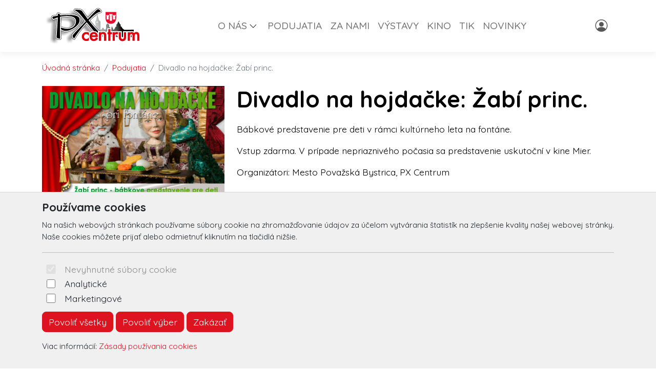

--- FILE ---
content_type: text/html; charset=UTF-8
request_url: https://www.pxcentrumpb.sk/divadlo-na-hojdacke-zabi-princ./
body_size: 6221
content:

	<!doctype html>
	<html lang="sk">
	  <head>
		<!-- Required meta tags -->
		<meta charset="utf-8">
		<meta name="viewport" content="width=device-width, initial-scale=1, shrink-to-fit=no">

		<!-- Bootstrap CSS -->
<link href="https://cdn2.arrabella.net/projects/pxcentrum/main.css?v=2.0.5" rel="stylesheet">

<!-- Bootstrap Icons -->
<link rel="stylesheet" href="https://cdn.jsdelivr.net/npm/bootstrap-icons@1.11.3/font/bootstrap-icons.css">

<!-- Favicon -->
<link rel="apple-touch-icon" sizes="192x192" href="https://www.pxcentrumpb.sk/data-files/dk/favicon/apple-icon-192x192.png">
<link rel="icon" type="image/png" sizes="192x192"  href="https://www.pxcentrumpb.sk/data-files/dk/favicon/android-icon-192x192.png">
<link rel="icon" type="image/png" sizes="512x512"  href="https://www.pxcentrumpb.sk/data-files/dk/favicon/android-icon-512x512.png">
<link rel="icon" type="image/png" sizes="16x16" href="https://www.pxcentrumpb.sk/data-files/dk/favicon/favicon-16x16.png">
<link rel="icon" type="image/png" sizes="32x32" href="https://www.pxcentrumpb.sk/data-files/dk/favicon/favicon-32x32.png">
<link rel="icon" type="image/png" sizes="96x96" href="https://www.pxcentrumpb.sk/data-files/dk/favicon/favicon-96x96.png">
<link rel="manifest" href="https://www.pxcentrumpb.sk/data-files/dk/favicon/manifest.json">
<meta name="msapplication-TileColor" content="#ffffff">
<meta name="msapplication-TileImage" content="https://www.pxcentrumpb.sk/data-files/dk/favicon/ms-icon-144x144.png">
<meta name="theme-color" content="#ffffff">

	
		
		
		<script>
// Define dataLayer and the gtag function.
window.dataLayer = window.dataLayer || [];
function gtag(){dataLayer.push(arguments);}

// Default ad_storage to 'denied'.
gtag('consent', 'default', {
  'ad_storage': 'denied',
  'analytics_storage': 'denied'
});
</script>

<script>
  (function(i,s,o,g,r,a,m){i['GoogleAnalyticsObject']=r;i[r]=i[r]||function(){
  (i[r].q=i[r].q||[]).push(arguments)},i[r].l=1*new Date();a=s.createElement(o),
  m=s.getElementsByTagName(o)[0];a.async=1;a.src=g;m.parentNode.insertBefore(a,m)
  })(window,document,'script','https://www.google-analytics.com/analytics.js','ga');

  ga('create', 'UA-12898306-34', 'auto');
  ga('send', 'pageview');

</script>
		
		
	
		<title>Divadlo na hojdačke: Žabí princ.</title>
	  </head>
	  <body>
	
		<!-- ========== HEADER ========== -->
		<header>
		
	<div class="skip-links">
		<a href="#MainNavigation" class="visually-hidden-focusable">Preskočiť na obsah</a>
		<a href="#Navigation" class="visually-hidden-focusable">Preskočiť na hlavné menu</a>
	</div>
	
	
	
	<!-- Main Navigation -->
	<nav class="navbar navbar-expand-lg navbar-light" id="MainNavigation" aria-label="Hlavné menu">
		<div class="container">
			<a class="navbar-brand" href="https://www.pxcentrumpb.sk/"><img class="navbar-brand-img" src="https://www.pxcentrumpb.sk/data-files/dk/design/images/logo-px-centrum.png" alt="PX Centrum Považská Bystrica" /></a>
			
			<button class="navbar-toggler" type="button" data-bs-toggle="collapse" data-bs-target="#Navigation" aria-controls="Navigation" aria-expanded="false" aria-label="Toggle navigation">
				<span class="navbar-toggler-icon"></span>
			</button>
	  
			<div class="collapse navbar-collapse " id="Navigation">
			
				
				<ul  class="navbar-nav mx-auto">
<li class="nav-item dropdown"><div class="btn-group"><a href="https://www.pxcentrumpb.sk/o-nas/" class="nav-link " id="SubMenuForPageID_55" role="button" aria-haspopup="true" aria-expanded="false" target="_self">O NÁS</a><a href="#" class="nav-link dropdown-toggle dropdown-toggle-split " id="SubMenuForPageID_55_" role="button" data-bs-toggle="dropdown" aria-haspopup="true" aria-expanded="false"></a><ul  class="dropdown-menu" aria-labelledby="SubMenuForPageID_55">
<li class="nav-item"><a href="https://www.pxcentrumpb.sk/o-nas/" class="nav-link  dropdown-item " target="_self">Informácie o organizácii PX Centrum</a></li>
<li class="nav-item"><a href="https://www.pxcentrumpb.sk/kontakty/" class="nav-link  dropdown-item " target="_self">KONTAKTY</a></li>
<li class="nav-item"><a href="https://www.pxcentrumpb.sk/docpublishing.php" class="nav-link  dropdown-item " target="_self">Zverejňovanie dokumentov</a></li>
<li class="nav-item"><a href="https://www.pxcentrumpb.sk/projekty-z-fondov-eu-a-inych-grantov/" class="nav-link  dropdown-item " target="_self">Projekty z fondov EÚ a iných grantov</a></li>
</ul>
</div></li>
<li class="nav-item"><a href="https://www.pxcentrumpb.sk/event.php?work=events" class="nav-link " target="_self">PODUJATIA</a></li>
<li class="nav-item"><a href="https://www.pxcentrumpb.sk/news.php?work=news&CatID=1" class="nav-link " target="_self">ZA NAMI</a></li>
<li class="nav-item"><a href="https://www.pxcentrumpb.sk/news.php?work=news&CatID=3" class="nav-link " target="_self">VÝSTAVY</a></li>
<li class="nav-item"><a href="https://kino.pxcentrumpb.sk" class="nav-link " target="_self">KINO</a></li>
<li class="nav-item"><a href="https://tik.pxcentrumpb.sk" class="nav-link " target="_self">TIK</a></li>
<li class="nav-item"><a href="https://www.pxcentrumpb.sk/news.php?work=news&CatID=4" class="nav-link " target="_self">NOVINKY</a></li>
</ul>

				
				
				
		<a href="https://www.pxcentrumpb.sk/member.php?work=identify" class="nav-link text-secondary" title="Môj profil">
			<i class="bi bi-person-circle" aria-hidden="true"></i>
		</a>
		
				
				
				
				
			
			</div>
		</div>
	</nav>
	
		</header>
		<!-- ========== END HEADER ========== -->
	
		<!-- ========== MAIN CONTENT ========== -->
		<main id="content" role="main">
		
			
			
			<div class="container">
				<ul class="breadcrumb small mt-3">
				  <li class="breadcrumb-item"><a href="https://www.pxcentrumpb.sk/">Úvodná stránka</a></li>
				  <li class="breadcrumb-item"><a href="https://www.pxcentrumpb.sk/event.php">Podujatia</a></li>
				  <li class="breadcrumb-item active">Divadlo na hojdačke: Žabí princ.</li>
			   </ul>
			</div>
		
			
		
			<section id="EventDetail">
				<div class="container">
					<div class="row">
					
						<div class="col-lg-4">
							<div class="event-image">
								
			<a href="https://www.pxcentrumpb.sk/data-files/dk/event/images/zaby-princ.jpg" target="_blank" rel="noopener">
				<img class="img-fluid" src="https://www.pxcentrumpb.sk/data-files/dk/event/images/zaby-princ.jpg" alt="Divadlo na hojdačke: Žabí princ." />
			</a>
		
							</div>    
						</div>
			
						<div class="col-lg-8">
						
							
							<h1>Divadlo na hojdačke: Žabí princ.</h1>
							<div class="event-info">
								<p class="lead"></p>
								<p>B&aacute;bkov&eacute; predstavenie pre deti v r&aacute;mci kult&uacute;rneho leta na font&aacute;ne.</p>
<p>Vstup zdarma. V pr&iacute;pade nepriazniv&eacute;ho počasia sa predstavenie uskutočn&iacute; v kine Mier.</p>
<p>Organiz&aacute;tori: Mesto Považsk&aacute; Bystrica, PX Centrum</p>
<p>&nbsp;</p>
<p>&nbsp;</p>
							</div>
							<div class="window event-list">
								<h3>Čas a miesto konania</h3>
								<div class="row row-cols-1 row-cols-md-3">
									
									<div id="TicketContainer"></div>
								</div>
							</div>
		
            				
            				
            				
						</div>
						
					</div>
				</div>
			</section>
			
		
	
		
	
		
	
		
	<div id="cookie-alert">
		<div class="container">
			<div class="row">
				<div class="col">
					<h5>Používame cookies</h5>
					<p class="small">Na našich webových stránkach používame súbory cookie na zhromažďovanie údajov za účelom vytvárania štatistík na zlepšenie kvality našej webovej stránky. Naše cookies môžete prijať alebo odmietnuť kliknutím na tlačidlá nižšie.</p>
					<hr />
					<form>
						<div class="form-check form-switch">
						  <input class="form-check-input" type="checkbox" role="switch" id="essentialCookies" checked disabled>
						  <label class="form-check-label" for="essentialCookies">Nevyhnutné súbory cookie</label>
						</div>
						<div class="form-check form-switch">
						  <input class="form-check-input" type="checkbox" role="switch" id="analyticsCookies">
						  <label class="form-check-label" for="analyticsCookies">Analytické</label>
						</div>
						<div class="form-check form-switch">
						  <input class="form-check-input" type="checkbox" role="switch" id="adCookies">
						  <label class="form-check-label" for="adCookies">Marketingové</label>
						</div>
					</form>
					<p>
						<button type="button" class="btn btn-primary" id="consentGrantedButton">Povoliť všetky</button> 
						<button type="button" class="btn btn-primary" id="consentGrantedSelectionButton">Povoliť výber</button> 
						<button type="button" class="btn btn-primary" id="consentDeniedButton">Zakázať</button>
					</p>
					<p class="small">Viac informácií: <a href="https://www.pxcentrumpb.sk/page.php?work=page_detail&PageID=126">Zásady používania cookies</a></p>
				</div>
			</div>
		</div>
	</div>
	
	<div id="cookie-alert-minimized">
		
			<button type="button" class="btn btn-secondary" id="showCookieAlertButton" aria-label="Nastavenia cookies">
				<i class="bi bi-gear" aria-hidden="true"></i>
			</button>
		
	</div>
	
	
		</main>
		<!-- ========== END MAIN CONTENT ========== -->
	
		<!-- ========== FOOTER ========== -->
		
	<footer>
		<div class="container space-2 py-5">
			<div class="row">
				<div class="col-12 col-md">
					<p><img src="https://www.pxcentrumpb.sk/data-files/dk/design/images/logo-px-centrum-bw.png" alt="PX Centrum Považská Bystrica" /></p>
					<p>PX Centrum<br />Centrum 16/21<br />017 01 Považská Bystrica</p>
				</div>
				
		<div class="col-12 col-md">
			<h2 class="h4 mb-3">Navigácia</h2>
			<ul class="list-unstyled"><li class="pb-2"><a href="https://www.pxcentrumpb.sk/cenniky/">Cenníky</a></li><li class="pb-2"><a href="https://www.pxcentrumpb.sk/kontakty/">KONTAKTY</a></li><li class="pb-2"><a href="https://www.pxcentrumpb.sk/docpublishing.php">Zverejňovanie dokumentov</a></li></ul>
		</div>
		
				
				
		<div class="col-12 col-md">
			<h2 class="h4 mb-3">Kontakt</h2>
			<ul class="list-unstyled"><li class="pb-2"><i class="bi bi-envelope-fill" aria-hidden="true"></i> <a href="mailto:monika.ulicka@pxcentrum.sk">monika.ulicka@pxcentrum.sk</a></li><li class="pb-2"><i class="bi bi-telephone-fill" aria-hidden="true"></i> <a href="tel:+421 905 918 289">+421 905 918 289</a></li><li class="pb-2"><i class="bi bi-telephone-fill" aria-hidden="true"></i> <a href="tel:Turistická informačná kancelária +421 917 450 666">Turistická informačná kancelária +421 917 450 666</a></li></ul>
		</div>
		
				
		<div class="col-12 col-md">
			<h2 class="h4 mb-3">Social</h2>
			<ul class="list-unstyled"><li class="pb-2"><i class="bi bi-facebook" aria-hidden="true"></i> <a href="https://www.facebook.com/pxcentrumpb.sk" target="_blank" rel="noopener">Facebook</a></li><li class="pb-2"><i class="bi bi-instagram" aria-hidden="true"></i> <a href="https://www.instagram.com/pxcentrum_povazska_bystrica/" target="_blank" rel="noopener">Instagram</a></li></ul>
		</div>
		
				
			</div>
			
			<div class="row">
				<div class="col-12 col-md text-center">
					<small class="d-block mb-3"><p>© 2026 Arrabella s.r.o., mayabella s.r.o., Všetky práva vyhradené.</p><p><a href="https://www.e-vstupenka.sk" target="_blank"><img src="https://www.pxcentrumpb.sk/engine_files/cms_e-vstupenka.svg"  style="max-height: 3.3rem;"  /></a></p><p>Hosting: <a href="https://www.arrabella.sk" target="_blank"><img src="https://www.pxcentrumpb.sk/engine_files/arrabella.svg" style="max-height: 1.5rem;" /></a> - Web: <a href="https://www.mayabella.sk" target="_blank"><img src="https://www.pxcentrumpb.sk/engine_files/mayabella.svg" style="max-height: 1.5rem;" /></a></p></small>
				</div>
			</div>
		</div>
	</footer>
	
		<!-- ========== END FOOTER ========== -->

		<!-- Optional JavaScript -->
<!-- jQuery first, then Popper.js, then Bootstrap JS -->
<script src="https://code.jquery.com/jquery-3.6.0.min.js"></script>

<!-- Option 1: Bootstrap Bundle with Popper -->
<script src="https://cdn.jsdelivr.net/npm/bootstrap@5.1.0/dist/js/bootstrap.bundle.min.js" integrity="sha384-U1DAWAznBHeqEIlVSCgzq+c9gqGAJn5c/t99JyeKa9xxaYpSvHU5awsuZVVFIhvj" crossorigin="anonymous"></script>

<!-- addthis widget -->
<script type="text/javascript" src="//s7.addthis.com/js/300/addthis_widget.js#pubid=ra-53baa43f665791cf"></script> 


		
	
	<script>
	<!--
	
	// JavaScript Document
	// Cookie scripts

	function createCookie(name,value,days)
	{
		if (days)
		{
			var date = new Date();
			date.setTime(date.getTime()+(days*24*60*60*1000));
			var expires = "; expires="+date.toGMTString();
		}
		else var expires = "";
		document.cookie = name+"="+value+expires+"; path=/";
	}

	function readCookie(name)
	{
		var nameEQ = name + "=";
		var ca = document.cookie.split(';');
		for(var i=0;i < ca.length;i++)
		{
			var c = ca[i];
			while (c.charAt(0)==' ') c = c.substring(1,c.length);
			if (c.indexOf(nameEQ) == 0) return c.substring(nameEQ.length,c.length);
		}
		return null;
	}

	function eraseCookie(name)
	{
		createCookie(name,"",-1);
	}

	function consentGranted(type='all') 
	{
		var name = '';
		var value = '';
		var days = 0;
		
		if (type == 'ad')
		{
			gtag('consent', 'update', {
				'ad_storage': 'granted'
			});
		
			name = 'ad_storage';
			value = 'granted';
			days = 365;
			createCookie(name,value,days);
			
			name = 'ad_user_data';
			value = 'granted';
			days = 365;
			createCookie(name,value,days);
			
			name = 'ad_personalization';
			value = 'granted';
			days = 365;
			createCookie(name,value,days);
		
			//alert('Súhlas udelený pre: reklamu');
		}
		if (type == 'analytics')
		{
			gtag('consent', 'update', {
				'analytics_storage': 'granted'
			});
		
			name = 'analytics_storage';
			value = 'granted';
			days = 365;
			createCookie(name,value,days);
		
			//alert('Súhlas udelený pre: návštevnosť');
		}
		if (type == 'all')
		{
			gtag('consent', 'update', {
				'ad_storage': 'granted',
				'analytics_storage': 'granted'
			});
		
			name = 'ad_storage';
			value = 'granted';
			days = 365;
			createCookie(name,value,days);
			
			name = 'ad_user_data';
			value = 'granted';
			days = 365;
			createCookie(name,value,days);
			
			name = 'ad_personalization';
			value = 'granted';
			days = 365;
			createCookie(name,value,days);
		
			name = 'analytics_storage';
			value = 'granted';
			days = 365;
			createCookie(name,value,days);
		
			//alert('Súhlas udelený pre: všetko');
		}
	
		//zapis, ze uzivatel odpovedal   
		var name = 'cookie_answered';
		var value = 'yes';
		var days = 365;
		createCookie(name,value,days);
	}

	function consentDenied(type='all') 
	{
		var name = '';
		var value = '';
		var days = 0;
		
		if (type == 'ad')
		{
			gtag('consent', 'update', {
				'ad_storage': 'denied'
			});
		
			name = 'ad_storage';
			value = 'denied';
			days = 365;
			createCookie(name,value,days);
			
			name = 'ad_user_data';
			value = 'denied';
			days = 365;
			createCookie(name,value,days);
			
			name = 'ad_personalization';
			value = 'denied';
			days = 365;
			createCookie(name,value,days);
		
			//alert('Súhlas odobratý pre: reklamu');
		}
		if (type == 'analytics')
		{
			gtag('consent', 'update', {
				'analytics_storage': 'denied'
			});
		
			name = 'analytics_storage';
			value = 'denied';
			days = 365;
			createCookie(name,value,days);
		
			//alert('Súhlas odobratý pre: návštevnosť');
		}
		if (type == 'all')
		{
			gtag('consent', 'update', {
				'ad_storage': 'denied',
				'analytics_storage': 'denied'
			});
		
			name = 'ad_storage';
			value = 'denied';
			days = 365;
			createCookie(name,value,days);
			
			name = 'ad_user_data';
			value = 'denied';
			days = 365;
			createCookie(name,value,days);
			
			name = 'ad_personalization';
			value = 'denied';
			days = 365;
			createCookie(name,value,days);
		
			name = 'analytics_storage';
			value = 'denied';
			days = 365;
			createCookie(name,value,days);
		
			//alert('Súhlas odobratý pre: všetko');
		}
	
		//zapis, ze uzivatel odpovedal   
		var name = 'cookie_answered';
		var value = 'yes';
		var days = 365;
		createCookie(name,value,days);
	}

	function getConsentStatus()
	{
		var consentStatus = 'denied_all';
		var cookie_answered = readCookie('cookie_answered');
		if (cookie_answered === null)
		{
		
		}
		else
		{
			var ad_storage = readCookie('ad_storage');
			var analytics_storage = readCookie('analytics_storage');
		
			if ((ad_storage == 'granted') && (analytics_storage == 'granted'))
			{
				consentStatus = 'granted_all';
			}
			else if ((ad_storage == 'granted') && (analytics_storage == 'denied'))
			{
				consentStatus = 'granted_ad';
			}
			else if ((ad_storage == 'denied') && (analytics_storage == 'granted'))
			{
				consentStatus = 'granted_analytics';
			}
			else
			{
				consentStatus = 'denied_all';
			}
		}
		return consentStatus;
	}

	function showConsentStatus()
	{
		var consentStatus = getConsentStatus();
		
		//povolene analyticke
		if (consentStatus == 'granted_analytics')
		{
			$('#analyticsCookies').prop('checked', true);
			$('#adCookies').prop('checked', false);
		}
		
		//povolene marketingove
		if (consentStatus == 'granted_ad')
		{
			$('#analyticsCookies').prop('checked', false);
			$('#adCookies').prop('checked', true);
		}
		
		//povolene vsetky
		if (consentStatus == 'granted_all')
		{
			$('#analyticsCookies').prop('checked', true);
			$('#adCookies').prop('checked', true);
		}
		
		//zakazane vsetky
		if (consentStatus == 'denied_all')
		{
			$('#analyticsCookies').prop('checked', false);
			$('#adCookies').prop('checked', false);
		}
	}

	function setUserConsent()
	{
		var consentStatus = getConsentStatus();
		
		//povolene analyticke
		if (consentStatus == 'granted_analytics')
		{
			gtag('consent', 'update', {
				'ad_storage': 'denied',
				'ad_user_data': 'denied',
				'ad_personalization': 'denied',
				'analytics_storage': 'granted'
			});
		}
		
		//povolene marketingove
		if (consentStatus == 'granted_ad')
		{
			gtag('consent', 'update', {
				'ad_storage': 'granted',
				'ad_user_data': 'granted',
				'ad_personalization': 'granted',
				'analytics_storage': 'denied'
			});
		}
		
		//povolene vsetky
		if (consentStatus == 'granted_all')
		{
			gtag('consent', 'update', {
				'ad_storage': 'granted',
				'ad_user_data': 'granted',
				'ad_personalization': 'granted',
				'analytics_storage': 'granted'
			});
		}
		
		//zakazane vsetky
		if (consentStatus == 'denied_all')
		{
			gtag('consent', 'update', {
				'ad_storage': 'denied',
				'ad_user_data': 'denied',
				'ad_personalization': 'denied',
				'analytics_storage': 'denied'
			});
		}
	}

	// Cookie init

	$(document).ready(function() {
	
		//uz som zodpovedal otazku povolit/zakazat cookie?
		var cookie_answered = readCookie('cookie_answered');
		if (cookie_answered === null)
		{
			$('#cookie-alert').show();
			showConsentStatus();
		
			$('#cookie-alert-minimized').hide();
		}
		else
		{
			$('#cookie-alert').hide();
			$('#cookie-alert-minimized').show();
		
			//nastav trackovanie podla ne/suhlasu v cookies
			setUserConsent();
		}
	
		//zobrazit CookieAlert modalne okno na zmenu suhlasu, kliknutim na minimalizovanu ikonku 'gear'
		$('#showCookieAlertButton').on('click', function() {
		
			$('#cookie-alert').show();
			showConsentStatus();
		
			$('#cookie-alert-minimized').hide();
		});
	
		//povolit cookies
		$('#consentGrantedButton').on('click', function() {
		
			//povolit trackovanie
			consentGranted();
		
			//minimalizuj okno
			$('#cookie-alert').hide();
			$('#cookie-alert-minimized').show();
		});
	
		//povolit vyber
		$('#consentGrantedSelectionButton').on('click', function() {
		
			//povolit trackovanie pre vybrane
			
			//analiticke
			if ($('#analyticsCookies').prop('checked'))
			{
				consentGranted('analytics');
			}
			else
			{
				consentDenied('analytics');
			}
			
			//marketingove
			if ($('#adCookies').prop('checked'))
			{
				consentGranted('ad');
			}
			else
			{
				consentDenied('ad');
			}
		
			//minimalizuj okno
			$('#cookie-alert').hide();
			$('#cookie-alert-minimized').show();
		});
	
		//zakazat cookies
		$('#consentDeniedButton').on('click', function() {
		
			//zakazat trackovanie
			consentDenied();
		
			//minimalizuj okno
			$('#cookie-alert').hide();
			$('#cookie-alert-minimized').show();
		});

	});

	
	-->
	</script>
	
	
	
		
		
		
	
		
	<script>
	<!--
	
	var ticket_operation = '';
	
	var cookieEnabled=(navigator.cookieEnabled)? true : false;

    //if navigator,cookieEnabled is not supported
    if (typeof navigator.cookieEnabled=="undefined" && !cookieEnabled){
        document.cookie="testcookie";
        cookieEnabled=(document.cookie.indexOf("testcookie")!=-1)? true : false;
    }

    if (!cookieEnabled)
        alert('Musíte povoliť cookies pre korektné fungovanie nákupného košíka.');

	function windowReserveTickets(EventID)
	{
		ticket_operation = 'reserve';
		var data_url = 'https://www.pxcentrumpb.sk/ticket.php?action=windowReserveTickets&EventID=' + EventID + '&lang=sk' ;
		var element_id = 'TicketContainer' ;
		var post_data = [];
		document.getElementById(element_id).innerHTML = '<div class="loaderContainer"><i class="fa fa-refresh fa-spin"></i><p class="txtcenter"><strong>Načítavam...</strong></p></div>';
		
		$.ajax({
			type : "POST",
			url  : data_url,
			data : { post_data },
			success: function(res) {
				
				document.getElementById(element_id).innerHTML = res;
				
				$('#windowReserveTicketsModal').modal('toggle');
			}
		});
	}
	
	function windowBuyTickets(EventID)
	{
		ticket_operation = 'buy';
		var data_url = 'https://www.pxcentrumpb.sk/ticket.php?action=windowBuyTickets&EventID=' + EventID + '&lang=sk' ;
		var element_id = 'TicketContainer' ;
		var post_data = [];
		document.getElementById(element_id).innerHTML = '<div class="loaderContainer"><i class="fa fa-refresh fa-spin"></i><p class="txtcenter"><strong>Načítavam...</strong></p></div>';
		
		$.ajax({
			type : "POST",
			url  : data_url,
			data : { post_data },
			success: function(res) {
				
				document.getElementById(element_id).innerHTML = res;
				
				$('#windowBuyTicketsModal').modal('toggle');
			}
		});
	}
	
	function refreshTickets(EventID)
	{
		var data_url = 'https://www.pxcentrumpb.sk/ticket.php?action=refreshTickets&EventID=' + EventID + '&ticket_operation=' + ticket_operation + '&lang=sk' ;
		var element_id = 'EventTicketsContainer' ;
		var post_data = [];
		document.getElementById(element_id).innerHTML = '<div class="loaderContainer"><i class="fa fa-refresh fa-spin"></i><p class="txtcenter"><strong>Načítavam...</strong></p></div>';
		
		$.ajax({
			type : "POST",
			url  : data_url,
			data : { post_data },
			success: function(res) {
				
				document.getElementById(element_id).innerHTML = res;
				
				refreshSelectedTickets(EventID);
			}
		});
	}
	
	function selectTicket(TicketID, EventID)
	{
		var data_url = 'https://www.pxcentrumpb.sk/ticket.php?action=selectTicket&TicketID=' + TicketID + '&EventID=' + EventID + '&ticket_operation=' + ticket_operation + '&lang=sk' ;
		var element_id = 'EventTicketsContainer' ;
		var post_data = [];
		document.getElementById(element_id).innerHTML = '<div class="loaderContainer"><i class="fa fa-refresh fa-spin"></i><p class="txtcenter"><strong>Načítavam...</strong></p></div>';
		
		$.ajax({
			type : "POST",
			url  : data_url,
			data : { post_data },
			success: function(res) {
				
				document.getElementById(element_id).innerHTML = res;
				
				refreshSelectedTickets(EventID);
			}
		});
	}
	
	function selectTicketCount(ticketCount, EventID, SectorID=0)
	{
		var data_url = 'https://www.pxcentrumpb.sk/ticket.php?action=selectTicketCount&ticketCount=' + ticketCount + '&EventID=' + EventID + '&SectorID=' + SectorID + '&ticket_operation=' + ticket_operation + '&lang=sk' ;
		var element_id = 'EventTicketsContainer' ;
		var post_data = [];
		document.getElementById(element_id).innerHTML = '<div class="loaderContainer"><i class="fa fa-refresh fa-spin"></i><p class="txtcenter"><strong>Načítavam...</strong></p></div>';
		
		$.ajax({
			type : "POST",
			url  : data_url,
			data : { post_data },
			success: function(res) {
				
				document.getElementById(element_id).innerHTML = res;
				
				refreshSelectedTickets(EventID);
			}
		});
	}
	
	function applyDiscountOnItem(ItemID, EventID, DiscountID)
	{
		var data_url = 'https://www.pxcentrumpb.sk/ticket.php?action=applyDiscountOnItem&ItemID=' + ItemID + '&EventID=' + EventID + '&DiscountID=' + DiscountID + '&lang=sk' ;
		var element_id = 'selectedTicketsContainer' ;
		var post_data = [];
		document.getElementById(element_id).innerHTML = '<div class="loaderContainer"><i class="fa fa-refresh fa-spin"></i><p class="txtcenter"><strong>Načítavam...</strong></p></div>';
		
		$.ajax({
			type : "POST",
			url  : data_url,
			data : { post_data },
			success: function(res) {
				
				document.getElementById(element_id).innerHTML = res;
			}
		});
	}
	
	function resetDiscountsFromItem(ItemID, EventID)
	{
		var data_url = 'https://www.pxcentrumpb.sk/ticket.php?action=resetDiscountsFromItem&ItemID=' + ItemID + '&EventID=' + EventID + '&lang=sk' ;
		var element_id = 'selectedTicketsContainer' ;
		var post_data = [];
		document.getElementById(element_id).innerHTML = '<div class="loaderContainer"><i class="fa fa-refresh fa-spin"></i><p class="txtcenter"><strong>Načítavam...</strong></p></div>';
		
		$.ajax({
			type : "POST",
			url  : data_url,
			data : { post_data },
			success: function(res) {
				
				document.getElementById(element_id).innerHTML = res;
			}
		});
	}
	
	function removeTicketFromCart(ItemID, EventID)
	{
		var data_url = 'https://www.pxcentrumpb.sk/ticket.php?action=removeTicketFromCart&ItemID=' + ItemID + '&EventID=' + EventID + '&ticket_operation=' + ticket_operation + '&lang=sk' ;
		var element_id = 'EventTicketsContainer' ;
		var post_data = [];
		document.getElementById(element_id).innerHTML = '<div class="loaderContainer"><i class="fa fa-refresh fa-spin"></i><p class="txtcenter"><strong>Načítavam...</strong></p></div>';
		
		$.ajax({
			type : "POST",
			url  : data_url,
			data : { post_data },
			success: function(res) {
				
				document.getElementById(element_id).innerHTML = res;
				
				refreshSelectedTickets(EventID);
			}
		});
	}
	
	function refreshSelectedTickets(EventID)
	{
		var data_url = 'https://www.pxcentrumpb.sk/ticket.php?action=refreshSelectedTickets&EventID=' + EventID + '&ticket_operation=' + ticket_operation + '&lang=sk' ;
		var element_id = 'selectedTicketsContainer' ;
		var post_data = [];
		document.getElementById(element_id).innerHTML = '<div class="loaderContainer"><i class="fa fa-refresh fa-spin"></i><p class="txtcenter"><strong>Načítavam...</strong></p></div>';
		
		$.ajax({
			type : "POST",
			url  : data_url,
			data : { post_data },
			success: function(res) {
				
				document.getElementById(element_id).innerHTML = res;
			}
		});
	}
	
	function confirmReserveTickets(EventID)
	{
		var data_url = 'https://www.pxcentrumpb.sk/ticket.php?action=confirmReserveTickets&EventID=' + EventID + '&ticket_operation=' + ticket_operation + '&lang=sk' ;
		var element_id = 'EventTicketsContainer' ;
		var post_data = {};
		$("#AddressForm").find("input, select, textarea").each(function() {
			// The selector will match buttons; if you want to filter
			// them out, check `this.tagName` and `this.type`; see
			// below
			post_data[this.name] = $(this).val();
		});
		if($("#tradeConditionsAgreement").prop('checked') == true){
			post_data['tradeConditionsAgreement'] = 1;
		}
		document.getElementById(element_id).innerHTML = '<div class="loaderContainer"><i class="fa fa-refresh fa-spin"></i><p class="txtcenter"><strong>Načítavam...</strong></p></div>';
		
		$.ajax({
			type : "POST",
			url  : data_url,
			data : { post_data },
			success: function(res) {
				
				document.getElementById(element_id).innerHTML = res;
				
				
			}
		});
	}
	
	function confirmBuyTickets(EventID)
	{
		var data_url = 'https://www.pxcentrumpb.sk/ticket.php?action=confirmBuyTickets&EventID=' + EventID + '&ticket_operation=' + ticket_operation + '&lang=sk' ;
		var element_id = 'EventTicketsContainer' ;
		var post_data = {};
		$("#AddressForm").find("input, select, textarea").each(function() {
			// The selector will match buttons; if you want to filter
			// them out, check `this.tagName` and `this.type`; see
			// below
			post_data[this.name] = $(this).val();
		});
		if($("#tradeConditionsAgreement").prop('checked') == true){
			post_data['tradeConditionsAgreement'] = 1;
		}
		document.getElementById(element_id).innerHTML = '<div class="loaderContainer"><i class="fa fa-refresh fa-spin"></i><p class="txtcenter"><strong>Načítavam...</strong></p></div>';
		
		$.ajax({
			type : "POST",
			url  : data_url,
			data : { post_data },
			success: function(res) {
				
				document.getElementById(element_id).innerHTML = res;
				
				//spusti platobnu branu, ak je nastaveny auto init 
				AutoInitPayment();
			}
		});
	}
	
	function AutoInitPayment()
	{
		//GPWebPay
		if ($('#GPWebPayAutoInit').length > 0) 
		{
			var GPWebPayAutoInit = $('#GPWebPayAutoInit').val(); 
			var GPWebPayAutoInitAfterSeconds = $('#GPWebPayAutoInitAfterSeconds').val();
			if (GPWebPayAutoInit == 1)
			{
				var count = GPWebPayAutoInitAfterSeconds;
				setInterval(function() {
					count--;
					document.getElementById('GPWebPayCountDown').innerHTML = count;
					if (count == 0) {
						document.getElementById('GPWebPayForm').submit();
					}
				}, 1000);
			}
		}
	}
	
	-->
	</script>
    
		
		
		
		
	
	  </body>
	</html>
	

--- FILE ---
content_type: text/css
request_url: https://cdn2.arrabella.net/projects/pxcentrum/main.css?v=2.0.5
body_size: 31566
content:
@charset "UTF-8";
@import url("https://fonts.googleapis.com/css2?family=Quicksand:wght@300;400;500;700&display=swap");
/*!
 * Bootstrap v5.1.0 (https://getbootstrap.com/)
 * Copyright 2011-2021 The Bootstrap Authors
 * Copyright 2011-2021 Twitter, Inc.
 * Licensed under MIT (https://github.com/twbs/bootstrap/blob/main/LICENSE)
 */
:root {
  --bs-blue: #0d6efd;
  --bs-indigo: #6610f2;
  --bs-purple: #6f42c1;
  --bs-pink: #d63384;
  --bs-red: #dc3545;
  --bs-orange: #fd7e14;
  --bs-yellow: #ffc107;
  --bs-green: #198754;
  --bs-teal: #20c997;
  --bs-cyan: #0dcaf0;
  --bs-white: #fff;
  --bs-gray: #6c757d;
  --bs-gray-dark: #343a40;
  --bs-gray-100: #f8f9fa;
  --bs-gray-200: #e9ecef;
  --bs-gray-300: #dee2e6;
  --bs-gray-400: #ced4da;
  --bs-gray-500: #adb5bd;
  --bs-gray-600: #6c757d;
  --bs-gray-700: #495057;
  --bs-gray-800: #343a40;
  --bs-gray-900: #212529;
  --bs-primary: #DD131F;
  --bs-secondary: #575757;
  --bs-success: #31685d;
  --bs-info: #20c997;
  --bs-warning: #ffcb00;
  --bs-danger: #dc3545;
  --bs-light: #f0f0f0;
  --bs-dark: #272c31;
  --bs-primary-rgb: 221, 19, 31;
  --bs-secondary-rgb: 87, 87, 87;
  --bs-success-rgb: 49, 104, 93;
  --bs-info-rgb: 32, 201, 151;
  --bs-warning-rgb: 255, 203, 0;
  --bs-danger-rgb: 220, 53, 69;
  --bs-light-rgb: 240, 240, 240;
  --bs-dark-rgb: 39, 44, 49;
  --bs-white-rgb: 255, 255, 255;
  --bs-black-rgb: 0, 0, 0;
  --bs-body-rgb: 33, 37, 41;
  --bs-font-sans-serif: system-ui, -apple-system, "Segoe UI", Roboto, "Helvetica Neue", Arial, "Noto Sans", "Liberation Sans", sans-serif, "Apple Color Emoji", "Segoe UI Emoji", "Segoe UI Symbol", "Noto Color Emoji";
  --bs-font-monospace: SFMono-Regular, Menlo, Monaco, Consolas, "Liberation Mono", "Courier New", monospace;
  --bs-gradient: linear-gradient(180deg, rgba(255, 255, 255, 0.15), rgba(255, 255, 255, 0));
  --bs-body-font-family: Quicksand, sans-serif;
  --bs-body-font-size: 1.1rem;
  --bs-body-font-weight: 400;
  --bs-body-line-height: 1.5;
  --bs-body-color: #212529;
  --bs-body-bg: #fff;
}

*,
*::before,
*::after {
  box-sizing: border-box;
}

@media (prefers-reduced-motion: no-preference) {
  :root {
    scroll-behavior: smooth;
  }
}

body {
  margin: 0;
  font-family: var(--bs-body-font-family);
  font-size: var(--bs-body-font-size);
  font-weight: var(--bs-body-font-weight);
  line-height: var(--bs-body-line-height);
  color: var(--bs-body-color);
  text-align: var(--bs-body-text-align);
  background-color: var(--bs-body-bg);
  -webkit-text-size-adjust: 100%;
  -webkit-tap-highlight-color: rgba(0, 0, 0, 0);
}

hr {
  margin: 1.2rem 0;
  color: inherit;
  background-color: currentColor;
  border: 0;
  opacity: 0.25;
}

hr:not([size]) {
  height: 1px;
}

h6, .h6, h5, .h5, h4, .h4, h3, .h3, h2, .h2, h1, .h1 {
  margin-top: 0;
  margin-bottom: 0.6rem;
  font-family: Quicksand;
  font-weight: 700;
  line-height: 1.2;
}

h1, .h1 {
  font-size: calc(1.4rem + 1.8vw);
}
@media (min-width: 1200px) {
  h1, .h1 {
    font-size: 2.75rem;
  }
}

h2, .h2 {
  font-size: calc(1.345rem + 1.14vw);
}
@media (min-width: 1200px) {
  h2, .h2 {
    font-size: 2.2rem;
  }
}

h3, .h3 {
  font-size: calc(1.3175rem + 0.81vw);
}
@media (min-width: 1200px) {
  h3, .h3 {
    font-size: 1.925rem;
  }
}

h4, .h4 {
  font-size: calc(1.29rem + 0.48vw);
}
@media (min-width: 1200px) {
  h4, .h4 {
    font-size: 1.65rem;
  }
}

h5, .h5 {
  font-size: calc(1.2625rem + 0.15vw);
}
@media (min-width: 1200px) {
  h5, .h5 {
    font-size: 1.375rem;
  }
}

h6, .h6 {
  font-size: 1.1rem;
}

p {
  margin-top: 0;
  margin-bottom: 1rem;
}

abbr[title],
abbr[data-bs-original-title] {
  text-decoration: underline dotted;
  cursor: help;
  text-decoration-skip-ink: none;
}

address {
  margin-bottom: 1rem;
  font-style: normal;
  line-height: inherit;
}

ol,
ul {
  padding-left: 2rem;
}

ol,
ul,
dl {
  margin-top: 0;
  margin-bottom: 1rem;
}

ol ol,
ul ul,
ol ul,
ul ol {
  margin-bottom: 0;
}

dt {
  font-weight: 700;
}

dd {
  margin-bottom: 0.5rem;
  margin-left: 0;
}

blockquote {
  margin: 0 0 1rem;
}

b,
strong {
  font-weight: bolder;
}

small, .small {
  font-size: 0.875em;
}

mark, .mark {
  padding: 0.2em;
  background-color: #fcf8e3;
}

sub,
sup {
  position: relative;
  font-size: 0.75em;
  line-height: 0;
  vertical-align: baseline;
}

sub {
  bottom: -0.25em;
}

sup {
  top: -0.5em;
}

a {
  color: #DD131F;
  text-decoration: none;
}
a:hover {
  color: #b10f19;
}

a:not([href]):not([class]), a:not([href]):not([class]):hover {
  color: inherit;
  text-decoration: none;
}

pre,
code,
kbd,
samp {
  font-family: var(--bs-font-monospace);
  font-size: 1em;
  direction: ltr /* rtl:ignore */;
  unicode-bidi: bidi-override;
}

pre {
  display: block;
  margin-top: 0;
  margin-bottom: 1rem;
  overflow: auto;
  font-size: 0.875em;
}
pre code {
  font-size: inherit;
  color: inherit;
  word-break: normal;
}

code {
  font-size: 0.875em;
  color: #d63384;
  word-wrap: break-word;
}
a > code {
  color: inherit;
}

kbd {
  padding: 0.2rem 0.4rem;
  font-size: 0.875em;
  color: #fff;
  background-color: #212529;
  border-radius: 0.5rem;
}
kbd kbd {
  padding: 0;
  font-size: 1em;
  font-weight: 700;
}

figure {
  margin: 0 0 1rem;
}

img,
svg {
  vertical-align: middle;
}

table {
  caption-side: bottom;
  border-collapse: collapse;
}

caption {
  padding-top: 0.5rem;
  padding-bottom: 0.5rem;
  color: #6c757d;
  text-align: left;
}

th {
  text-align: inherit;
  text-align: -webkit-match-parent;
}

thead,
tbody,
tfoot,
tr,
td,
th {
  border-color: inherit;
  border-style: solid;
  border-width: 0;
}

label {
  display: inline-block;
}

button {
  border-radius: 0;
}

button:focus:not(:focus-visible) {
  outline: 0;
}

input,
button,
select,
optgroup,
textarea {
  margin: 0;
  font-family: inherit;
  font-size: inherit;
  line-height: inherit;
}

button,
select {
  text-transform: none;
}

[role=button] {
  cursor: pointer;
}

select {
  word-wrap: normal;
}
select:disabled {
  opacity: 1;
}

[list]::-webkit-calendar-picker-indicator {
  display: none;
}

button,
[type=button],
[type=reset],
[type=submit] {
  -webkit-appearance: button;
}
button:not(:disabled),
[type=button]:not(:disabled),
[type=reset]:not(:disabled),
[type=submit]:not(:disabled) {
  cursor: pointer;
}

::-moz-focus-inner {
  padding: 0;
  border-style: none;
}

textarea {
  resize: vertical;
}

fieldset {
  min-width: 0;
  padding: 0;
  margin: 0;
  border: 0;
}

legend {
  float: left;
  width: 100%;
  padding: 0;
  margin-bottom: 0.5rem;
  font-size: calc(1.275rem + 0.3vw);
  line-height: inherit;
}
@media (min-width: 1200px) {
  legend {
    font-size: 1.5rem;
  }
}
legend + * {
  clear: left;
}

::-webkit-datetime-edit-fields-wrapper,
::-webkit-datetime-edit-text,
::-webkit-datetime-edit-minute,
::-webkit-datetime-edit-hour-field,
::-webkit-datetime-edit-day-field,
::-webkit-datetime-edit-month-field,
::-webkit-datetime-edit-year-field {
  padding: 0;
}

::-webkit-inner-spin-button {
  height: auto;
}

[type=search] {
  outline-offset: -2px;
  -webkit-appearance: textfield;
}

/* rtl:raw:
[type="tel"],
[type="url"],
[type="email"],
[type="number"] {
  direction: ltr;
}
*/
::-webkit-search-decoration {
  -webkit-appearance: none;
}

::-webkit-color-swatch-wrapper {
  padding: 0;
}

::file-selector-button {
  font: inherit;
}

::-webkit-file-upload-button {
  font: inherit;
  -webkit-appearance: button;
}

output {
  display: inline-block;
}

iframe {
  border: 0;
}

summary {
  display: list-item;
  cursor: pointer;
}

progress {
  vertical-align: baseline;
}

[hidden] {
  display: none !important;
}

.lead {
  font-size: calc(1.2625rem + 0.15vw);
  font-weight: 300;
}
@media (min-width: 1200px) {
  .lead {
    font-size: 1.375rem;
  }
}

.display-1 {
  font-size: calc(1.625rem + 4.5vw);
  font-weight: 300;
  line-height: 1.2;
}
@media (min-width: 1200px) {
  .display-1 {
    font-size: 5rem;
  }
}

.display-2 {
  font-size: calc(1.575rem + 3.9vw);
  font-weight: 300;
  line-height: 1.2;
}
@media (min-width: 1200px) {
  .display-2 {
    font-size: 4.5rem;
  }
}

.display-3 {
  font-size: calc(1.525rem + 3.3vw);
  font-weight: 300;
  line-height: 1.2;
}
@media (min-width: 1200px) {
  .display-3 {
    font-size: 4rem;
  }
}

.display-4 {
  font-size: calc(1.475rem + 2.7vw);
  font-weight: 300;
  line-height: 1.2;
}
@media (min-width: 1200px) {
  .display-4 {
    font-size: 3.5rem;
  }
}

.display-5 {
  font-size: calc(1.425rem + 2.1vw);
  font-weight: 300;
  line-height: 1.2;
}
@media (min-width: 1200px) {
  .display-5 {
    font-size: 3rem;
  }
}

.display-6 {
  font-size: calc(1.375rem + 1.5vw);
  font-weight: 300;
  line-height: 1.2;
}
@media (min-width: 1200px) {
  .display-6 {
    font-size: 2.5rem;
  }
}

.list-unstyled {
  padding-left: 0;
  list-style: none;
}

.list-inline {
  padding-left: 0;
  list-style: none;
}

.list-inline-item {
  display: inline-block;
}
.list-inline-item:not(:last-child) {
  margin-right: 0.5rem;
}

.initialism {
  font-size: 0.875em;
  text-transform: uppercase;
}

.blockquote {
  margin-bottom: 1.2rem;
  font-size: calc(1.2625rem + 0.15vw);
}
@media (min-width: 1200px) {
  .blockquote {
    font-size: 1.375rem;
  }
}
.blockquote > :last-child {
  margin-bottom: 0;
}

.blockquote-footer {
  margin-top: -1.2rem;
  margin-bottom: 1.2rem;
  font-size: 0.875em;
  color: #6c757d;
}
.blockquote-footer::before {
  content: "— ";
}

.img-fluid {
  max-width: 100%;
  height: auto;
}

.img-thumbnail {
  padding: 0.25rem;
  background-color: #fff;
  border: 1px solid #dee2e6;
  border-radius: 0.5rem;
  max-width: 100%;
  height: auto;
}

.figure {
  display: inline-block;
}

.figure-img {
  margin-bottom: 0.6rem;
  line-height: 1;
}

.figure-caption {
  font-size: 0.875em;
  color: #6c757d;
}

.container,
.container-fluid,
.container-xxl,
.container-xl,
.container-lg,
.container-md,
.container-sm {
  width: 100%;
  padding-right: var(--bs-gutter-x, 0.75rem);
  padding-left: var(--bs-gutter-x, 0.75rem);
  margin-right: auto;
  margin-left: auto;
}

@media (min-width: 576px) {
  .container-sm, .container {
    max-width: 540px;
  }
}
@media (min-width: 768px) {
  .container-md, .container-sm, .container {
    max-width: 720px;
  }
}
@media (min-width: 992px) {
  .container-lg, .container-md, .container-sm, .container {
    max-width: 960px;
  }
}
@media (min-width: 1200px) {
  .container-xl, .container-lg, .container-md, .container-sm, .container {
    max-width: 1140px;
  }
}
@media (min-width: 1400px) {
  .container-xxl, .container-xl, .container-lg, .container-md, .container-sm, .container {
    max-width: 1320px;
  }
}
.row {
  --bs-gutter-x: 1.5rem;
  --bs-gutter-y: 0;
  display: flex;
  flex-wrap: wrap;
  margin-top: calc(var(--bs-gutter-y) * -1);
  margin-right: calc(var(--bs-gutter-x) * -0.5);
  margin-left: calc(var(--bs-gutter-x) * -0.5);
}
.row > * {
  flex-shrink: 0;
  width: 100%;
  max-width: 100%;
  padding-right: calc(var(--bs-gutter-x) * 0.5);
  padding-left: calc(var(--bs-gutter-x) * 0.5);
  margin-top: var(--bs-gutter-y);
}

.col {
  flex: 1 0 0%;
}

.row-cols-auto > * {
  flex: 0 0 auto;
  width: auto;
}

.row-cols-1 > * {
  flex: 0 0 auto;
  width: 100%;
}

.row-cols-2 > * {
  flex: 0 0 auto;
  width: 50%;
}

.row-cols-3 > * {
  flex: 0 0 auto;
  width: 33.3333333333%;
}

.row-cols-4 > * {
  flex: 0 0 auto;
  width: 25%;
}

.row-cols-5 > * {
  flex: 0 0 auto;
  width: 20%;
}

.row-cols-6 > * {
  flex: 0 0 auto;
  width: 16.6666666667%;
}

.col-auto {
  flex: 0 0 auto;
  width: auto;
}

.col-1 {
  flex: 0 0 auto;
  width: 8.33333333%;
}

.col-2 {
  flex: 0 0 auto;
  width: 16.66666667%;
}

.col-3 {
  flex: 0 0 auto;
  width: 25%;
}

.col-4 {
  flex: 0 0 auto;
  width: 33.33333333%;
}

.col-5 {
  flex: 0 0 auto;
  width: 41.66666667%;
}

.col-6 {
  flex: 0 0 auto;
  width: 50%;
}

.col-7 {
  flex: 0 0 auto;
  width: 58.33333333%;
}

.col-8 {
  flex: 0 0 auto;
  width: 66.66666667%;
}

.col-9 {
  flex: 0 0 auto;
  width: 75%;
}

.col-10 {
  flex: 0 0 auto;
  width: 83.33333333%;
}

.col-11 {
  flex: 0 0 auto;
  width: 91.66666667%;
}

.col-12 {
  flex: 0 0 auto;
  width: 100%;
}

.offset-1 {
  margin-left: 8.33333333%;
}

.offset-2 {
  margin-left: 16.66666667%;
}

.offset-3 {
  margin-left: 25%;
}

.offset-4 {
  margin-left: 33.33333333%;
}

.offset-5 {
  margin-left: 41.66666667%;
}

.offset-6 {
  margin-left: 50%;
}

.offset-7 {
  margin-left: 58.33333333%;
}

.offset-8 {
  margin-left: 66.66666667%;
}

.offset-9 {
  margin-left: 75%;
}

.offset-10 {
  margin-left: 83.33333333%;
}

.offset-11 {
  margin-left: 91.66666667%;
}

.g-0,
.gx-0 {
  --bs-gutter-x: 0;
}

.g-0,
.gy-0 {
  --bs-gutter-y: 0;
}

.g-1,
.gx-1 {
  --bs-gutter-x: 0.3rem;
}

.g-1,
.gy-1 {
  --bs-gutter-y: 0.3rem;
}

.g-2,
.gx-2 {
  --bs-gutter-x: 0.6rem;
}

.g-2,
.gy-2 {
  --bs-gutter-y: 0.6rem;
}

.g-3,
.gx-3 {
  --bs-gutter-x: 1.2rem;
}

.g-3,
.gy-3 {
  --bs-gutter-y: 1.2rem;
}

.g-4,
.gx-4 {
  --bs-gutter-x: 1.8rem;
}

.g-4,
.gy-4 {
  --bs-gutter-y: 1.8rem;
}

.g-5,
.gx-5 {
  --bs-gutter-x: 3.6rem;
}

.g-5,
.gy-5 {
  --bs-gutter-y: 3.6rem;
}

@media (min-width: 576px) {
  .col-sm {
    flex: 1 0 0%;
  }
  .row-cols-sm-auto > * {
    flex: 0 0 auto;
    width: auto;
  }
  .row-cols-sm-1 > * {
    flex: 0 0 auto;
    width: 100%;
  }
  .row-cols-sm-2 > * {
    flex: 0 0 auto;
    width: 50%;
  }
  .row-cols-sm-3 > * {
    flex: 0 0 auto;
    width: 33.3333333333%;
  }
  .row-cols-sm-4 > * {
    flex: 0 0 auto;
    width: 25%;
  }
  .row-cols-sm-5 > * {
    flex: 0 0 auto;
    width: 20%;
  }
  .row-cols-sm-6 > * {
    flex: 0 0 auto;
    width: 16.6666666667%;
  }
  .col-sm-auto {
    flex: 0 0 auto;
    width: auto;
  }
  .col-sm-1 {
    flex: 0 0 auto;
    width: 8.33333333%;
  }
  .col-sm-2 {
    flex: 0 0 auto;
    width: 16.66666667%;
  }
  .col-sm-3 {
    flex: 0 0 auto;
    width: 25%;
  }
  .col-sm-4 {
    flex: 0 0 auto;
    width: 33.33333333%;
  }
  .col-sm-5 {
    flex: 0 0 auto;
    width: 41.66666667%;
  }
  .col-sm-6 {
    flex: 0 0 auto;
    width: 50%;
  }
  .col-sm-7 {
    flex: 0 0 auto;
    width: 58.33333333%;
  }
  .col-sm-8 {
    flex: 0 0 auto;
    width: 66.66666667%;
  }
  .col-sm-9 {
    flex: 0 0 auto;
    width: 75%;
  }
  .col-sm-10 {
    flex: 0 0 auto;
    width: 83.33333333%;
  }
  .col-sm-11 {
    flex: 0 0 auto;
    width: 91.66666667%;
  }
  .col-sm-12 {
    flex: 0 0 auto;
    width: 100%;
  }
  .offset-sm-0 {
    margin-left: 0;
  }
  .offset-sm-1 {
    margin-left: 8.33333333%;
  }
  .offset-sm-2 {
    margin-left: 16.66666667%;
  }
  .offset-sm-3 {
    margin-left: 25%;
  }
  .offset-sm-4 {
    margin-left: 33.33333333%;
  }
  .offset-sm-5 {
    margin-left: 41.66666667%;
  }
  .offset-sm-6 {
    margin-left: 50%;
  }
  .offset-sm-7 {
    margin-left: 58.33333333%;
  }
  .offset-sm-8 {
    margin-left: 66.66666667%;
  }
  .offset-sm-9 {
    margin-left: 75%;
  }
  .offset-sm-10 {
    margin-left: 83.33333333%;
  }
  .offset-sm-11 {
    margin-left: 91.66666667%;
  }
  .g-sm-0,
  .gx-sm-0 {
    --bs-gutter-x: 0;
  }
  .g-sm-0,
  .gy-sm-0 {
    --bs-gutter-y: 0;
  }
  .g-sm-1,
  .gx-sm-1 {
    --bs-gutter-x: 0.3rem;
  }
  .g-sm-1,
  .gy-sm-1 {
    --bs-gutter-y: 0.3rem;
  }
  .g-sm-2,
  .gx-sm-2 {
    --bs-gutter-x: 0.6rem;
  }
  .g-sm-2,
  .gy-sm-2 {
    --bs-gutter-y: 0.6rem;
  }
  .g-sm-3,
  .gx-sm-3 {
    --bs-gutter-x: 1.2rem;
  }
  .g-sm-3,
  .gy-sm-3 {
    --bs-gutter-y: 1.2rem;
  }
  .g-sm-4,
  .gx-sm-4 {
    --bs-gutter-x: 1.8rem;
  }
  .g-sm-4,
  .gy-sm-4 {
    --bs-gutter-y: 1.8rem;
  }
  .g-sm-5,
  .gx-sm-5 {
    --bs-gutter-x: 3.6rem;
  }
  .g-sm-5,
  .gy-sm-5 {
    --bs-gutter-y: 3.6rem;
  }
}
@media (min-width: 768px) {
  .col-md {
    flex: 1 0 0%;
  }
  .row-cols-md-auto > * {
    flex: 0 0 auto;
    width: auto;
  }
  .row-cols-md-1 > * {
    flex: 0 0 auto;
    width: 100%;
  }
  .row-cols-md-2 > * {
    flex: 0 0 auto;
    width: 50%;
  }
  .row-cols-md-3 > * {
    flex: 0 0 auto;
    width: 33.3333333333%;
  }
  .row-cols-md-4 > * {
    flex: 0 0 auto;
    width: 25%;
  }
  .row-cols-md-5 > * {
    flex: 0 0 auto;
    width: 20%;
  }
  .row-cols-md-6 > * {
    flex: 0 0 auto;
    width: 16.6666666667%;
  }
  .col-md-auto {
    flex: 0 0 auto;
    width: auto;
  }
  .col-md-1 {
    flex: 0 0 auto;
    width: 8.33333333%;
  }
  .col-md-2 {
    flex: 0 0 auto;
    width: 16.66666667%;
  }
  .col-md-3 {
    flex: 0 0 auto;
    width: 25%;
  }
  .col-md-4 {
    flex: 0 0 auto;
    width: 33.33333333%;
  }
  .col-md-5 {
    flex: 0 0 auto;
    width: 41.66666667%;
  }
  .col-md-6 {
    flex: 0 0 auto;
    width: 50%;
  }
  .col-md-7 {
    flex: 0 0 auto;
    width: 58.33333333%;
  }
  .col-md-8 {
    flex: 0 0 auto;
    width: 66.66666667%;
  }
  .col-md-9 {
    flex: 0 0 auto;
    width: 75%;
  }
  .col-md-10 {
    flex: 0 0 auto;
    width: 83.33333333%;
  }
  .col-md-11 {
    flex: 0 0 auto;
    width: 91.66666667%;
  }
  .col-md-12 {
    flex: 0 0 auto;
    width: 100%;
  }
  .offset-md-0 {
    margin-left: 0;
  }
  .offset-md-1 {
    margin-left: 8.33333333%;
  }
  .offset-md-2 {
    margin-left: 16.66666667%;
  }
  .offset-md-3 {
    margin-left: 25%;
  }
  .offset-md-4 {
    margin-left: 33.33333333%;
  }
  .offset-md-5 {
    margin-left: 41.66666667%;
  }
  .offset-md-6 {
    margin-left: 50%;
  }
  .offset-md-7 {
    margin-left: 58.33333333%;
  }
  .offset-md-8 {
    margin-left: 66.66666667%;
  }
  .offset-md-9 {
    margin-left: 75%;
  }
  .offset-md-10 {
    margin-left: 83.33333333%;
  }
  .offset-md-11 {
    margin-left: 91.66666667%;
  }
  .g-md-0,
  .gx-md-0 {
    --bs-gutter-x: 0;
  }
  .g-md-0,
  .gy-md-0 {
    --bs-gutter-y: 0;
  }
  .g-md-1,
  .gx-md-1 {
    --bs-gutter-x: 0.3rem;
  }
  .g-md-1,
  .gy-md-1 {
    --bs-gutter-y: 0.3rem;
  }
  .g-md-2,
  .gx-md-2 {
    --bs-gutter-x: 0.6rem;
  }
  .g-md-2,
  .gy-md-2 {
    --bs-gutter-y: 0.6rem;
  }
  .g-md-3,
  .gx-md-3 {
    --bs-gutter-x: 1.2rem;
  }
  .g-md-3,
  .gy-md-3 {
    --bs-gutter-y: 1.2rem;
  }
  .g-md-4,
  .gx-md-4 {
    --bs-gutter-x: 1.8rem;
  }
  .g-md-4,
  .gy-md-4 {
    --bs-gutter-y: 1.8rem;
  }
  .g-md-5,
  .gx-md-5 {
    --bs-gutter-x: 3.6rem;
  }
  .g-md-5,
  .gy-md-5 {
    --bs-gutter-y: 3.6rem;
  }
}
@media (min-width: 992px) {
  .col-lg {
    flex: 1 0 0%;
  }
  .row-cols-lg-auto > * {
    flex: 0 0 auto;
    width: auto;
  }
  .row-cols-lg-1 > * {
    flex: 0 0 auto;
    width: 100%;
  }
  .row-cols-lg-2 > * {
    flex: 0 0 auto;
    width: 50%;
  }
  .row-cols-lg-3 > * {
    flex: 0 0 auto;
    width: 33.3333333333%;
  }
  .row-cols-lg-4 > * {
    flex: 0 0 auto;
    width: 25%;
  }
  .row-cols-lg-5 > * {
    flex: 0 0 auto;
    width: 20%;
  }
  .row-cols-lg-6 > * {
    flex: 0 0 auto;
    width: 16.6666666667%;
  }
  .col-lg-auto {
    flex: 0 0 auto;
    width: auto;
  }
  .col-lg-1 {
    flex: 0 0 auto;
    width: 8.33333333%;
  }
  .col-lg-2 {
    flex: 0 0 auto;
    width: 16.66666667%;
  }
  .col-lg-3 {
    flex: 0 0 auto;
    width: 25%;
  }
  .col-lg-4 {
    flex: 0 0 auto;
    width: 33.33333333%;
  }
  .col-lg-5 {
    flex: 0 0 auto;
    width: 41.66666667%;
  }
  .col-lg-6 {
    flex: 0 0 auto;
    width: 50%;
  }
  .col-lg-7 {
    flex: 0 0 auto;
    width: 58.33333333%;
  }
  .col-lg-8 {
    flex: 0 0 auto;
    width: 66.66666667%;
  }
  .col-lg-9 {
    flex: 0 0 auto;
    width: 75%;
  }
  .col-lg-10 {
    flex: 0 0 auto;
    width: 83.33333333%;
  }
  .col-lg-11 {
    flex: 0 0 auto;
    width: 91.66666667%;
  }
  .col-lg-12 {
    flex: 0 0 auto;
    width: 100%;
  }
  .offset-lg-0 {
    margin-left: 0;
  }
  .offset-lg-1 {
    margin-left: 8.33333333%;
  }
  .offset-lg-2 {
    margin-left: 16.66666667%;
  }
  .offset-lg-3 {
    margin-left: 25%;
  }
  .offset-lg-4 {
    margin-left: 33.33333333%;
  }
  .offset-lg-5 {
    margin-left: 41.66666667%;
  }
  .offset-lg-6 {
    margin-left: 50%;
  }
  .offset-lg-7 {
    margin-left: 58.33333333%;
  }
  .offset-lg-8 {
    margin-left: 66.66666667%;
  }
  .offset-lg-9 {
    margin-left: 75%;
  }
  .offset-lg-10 {
    margin-left: 83.33333333%;
  }
  .offset-lg-11 {
    margin-left: 91.66666667%;
  }
  .g-lg-0,
  .gx-lg-0 {
    --bs-gutter-x: 0;
  }
  .g-lg-0,
  .gy-lg-0 {
    --bs-gutter-y: 0;
  }
  .g-lg-1,
  .gx-lg-1 {
    --bs-gutter-x: 0.3rem;
  }
  .g-lg-1,
  .gy-lg-1 {
    --bs-gutter-y: 0.3rem;
  }
  .g-lg-2,
  .gx-lg-2 {
    --bs-gutter-x: 0.6rem;
  }
  .g-lg-2,
  .gy-lg-2 {
    --bs-gutter-y: 0.6rem;
  }
  .g-lg-3,
  .gx-lg-3 {
    --bs-gutter-x: 1.2rem;
  }
  .g-lg-3,
  .gy-lg-3 {
    --bs-gutter-y: 1.2rem;
  }
  .g-lg-4,
  .gx-lg-4 {
    --bs-gutter-x: 1.8rem;
  }
  .g-lg-4,
  .gy-lg-4 {
    --bs-gutter-y: 1.8rem;
  }
  .g-lg-5,
  .gx-lg-5 {
    --bs-gutter-x: 3.6rem;
  }
  .g-lg-5,
  .gy-lg-5 {
    --bs-gutter-y: 3.6rem;
  }
}
@media (min-width: 1200px) {
  .col-xl {
    flex: 1 0 0%;
  }
  .row-cols-xl-auto > * {
    flex: 0 0 auto;
    width: auto;
  }
  .row-cols-xl-1 > * {
    flex: 0 0 auto;
    width: 100%;
  }
  .row-cols-xl-2 > * {
    flex: 0 0 auto;
    width: 50%;
  }
  .row-cols-xl-3 > * {
    flex: 0 0 auto;
    width: 33.3333333333%;
  }
  .row-cols-xl-4 > * {
    flex: 0 0 auto;
    width: 25%;
  }
  .row-cols-xl-5 > * {
    flex: 0 0 auto;
    width: 20%;
  }
  .row-cols-xl-6 > * {
    flex: 0 0 auto;
    width: 16.6666666667%;
  }
  .col-xl-auto {
    flex: 0 0 auto;
    width: auto;
  }
  .col-xl-1 {
    flex: 0 0 auto;
    width: 8.33333333%;
  }
  .col-xl-2 {
    flex: 0 0 auto;
    width: 16.66666667%;
  }
  .col-xl-3 {
    flex: 0 0 auto;
    width: 25%;
  }
  .col-xl-4 {
    flex: 0 0 auto;
    width: 33.33333333%;
  }
  .col-xl-5 {
    flex: 0 0 auto;
    width: 41.66666667%;
  }
  .col-xl-6 {
    flex: 0 0 auto;
    width: 50%;
  }
  .col-xl-7 {
    flex: 0 0 auto;
    width: 58.33333333%;
  }
  .col-xl-8 {
    flex: 0 0 auto;
    width: 66.66666667%;
  }
  .col-xl-9 {
    flex: 0 0 auto;
    width: 75%;
  }
  .col-xl-10 {
    flex: 0 0 auto;
    width: 83.33333333%;
  }
  .col-xl-11 {
    flex: 0 0 auto;
    width: 91.66666667%;
  }
  .col-xl-12 {
    flex: 0 0 auto;
    width: 100%;
  }
  .offset-xl-0 {
    margin-left: 0;
  }
  .offset-xl-1 {
    margin-left: 8.33333333%;
  }
  .offset-xl-2 {
    margin-left: 16.66666667%;
  }
  .offset-xl-3 {
    margin-left: 25%;
  }
  .offset-xl-4 {
    margin-left: 33.33333333%;
  }
  .offset-xl-5 {
    margin-left: 41.66666667%;
  }
  .offset-xl-6 {
    margin-left: 50%;
  }
  .offset-xl-7 {
    margin-left: 58.33333333%;
  }
  .offset-xl-8 {
    margin-left: 66.66666667%;
  }
  .offset-xl-9 {
    margin-left: 75%;
  }
  .offset-xl-10 {
    margin-left: 83.33333333%;
  }
  .offset-xl-11 {
    margin-left: 91.66666667%;
  }
  .g-xl-0,
  .gx-xl-0 {
    --bs-gutter-x: 0;
  }
  .g-xl-0,
  .gy-xl-0 {
    --bs-gutter-y: 0;
  }
  .g-xl-1,
  .gx-xl-1 {
    --bs-gutter-x: 0.3rem;
  }
  .g-xl-1,
  .gy-xl-1 {
    --bs-gutter-y: 0.3rem;
  }
  .g-xl-2,
  .gx-xl-2 {
    --bs-gutter-x: 0.6rem;
  }
  .g-xl-2,
  .gy-xl-2 {
    --bs-gutter-y: 0.6rem;
  }
  .g-xl-3,
  .gx-xl-3 {
    --bs-gutter-x: 1.2rem;
  }
  .g-xl-3,
  .gy-xl-3 {
    --bs-gutter-y: 1.2rem;
  }
  .g-xl-4,
  .gx-xl-4 {
    --bs-gutter-x: 1.8rem;
  }
  .g-xl-4,
  .gy-xl-4 {
    --bs-gutter-y: 1.8rem;
  }
  .g-xl-5,
  .gx-xl-5 {
    --bs-gutter-x: 3.6rem;
  }
  .g-xl-5,
  .gy-xl-5 {
    --bs-gutter-y: 3.6rem;
  }
}
@media (min-width: 1400px) {
  .col-xxl {
    flex: 1 0 0%;
  }
  .row-cols-xxl-auto > * {
    flex: 0 0 auto;
    width: auto;
  }
  .row-cols-xxl-1 > * {
    flex: 0 0 auto;
    width: 100%;
  }
  .row-cols-xxl-2 > * {
    flex: 0 0 auto;
    width: 50%;
  }
  .row-cols-xxl-3 > * {
    flex: 0 0 auto;
    width: 33.3333333333%;
  }
  .row-cols-xxl-4 > * {
    flex: 0 0 auto;
    width: 25%;
  }
  .row-cols-xxl-5 > * {
    flex: 0 0 auto;
    width: 20%;
  }
  .row-cols-xxl-6 > * {
    flex: 0 0 auto;
    width: 16.6666666667%;
  }
  .col-xxl-auto {
    flex: 0 0 auto;
    width: auto;
  }
  .col-xxl-1 {
    flex: 0 0 auto;
    width: 8.33333333%;
  }
  .col-xxl-2 {
    flex: 0 0 auto;
    width: 16.66666667%;
  }
  .col-xxl-3 {
    flex: 0 0 auto;
    width: 25%;
  }
  .col-xxl-4 {
    flex: 0 0 auto;
    width: 33.33333333%;
  }
  .col-xxl-5 {
    flex: 0 0 auto;
    width: 41.66666667%;
  }
  .col-xxl-6 {
    flex: 0 0 auto;
    width: 50%;
  }
  .col-xxl-7 {
    flex: 0 0 auto;
    width: 58.33333333%;
  }
  .col-xxl-8 {
    flex: 0 0 auto;
    width: 66.66666667%;
  }
  .col-xxl-9 {
    flex: 0 0 auto;
    width: 75%;
  }
  .col-xxl-10 {
    flex: 0 0 auto;
    width: 83.33333333%;
  }
  .col-xxl-11 {
    flex: 0 0 auto;
    width: 91.66666667%;
  }
  .col-xxl-12 {
    flex: 0 0 auto;
    width: 100%;
  }
  .offset-xxl-0 {
    margin-left: 0;
  }
  .offset-xxl-1 {
    margin-left: 8.33333333%;
  }
  .offset-xxl-2 {
    margin-left: 16.66666667%;
  }
  .offset-xxl-3 {
    margin-left: 25%;
  }
  .offset-xxl-4 {
    margin-left: 33.33333333%;
  }
  .offset-xxl-5 {
    margin-left: 41.66666667%;
  }
  .offset-xxl-6 {
    margin-left: 50%;
  }
  .offset-xxl-7 {
    margin-left: 58.33333333%;
  }
  .offset-xxl-8 {
    margin-left: 66.66666667%;
  }
  .offset-xxl-9 {
    margin-left: 75%;
  }
  .offset-xxl-10 {
    margin-left: 83.33333333%;
  }
  .offset-xxl-11 {
    margin-left: 91.66666667%;
  }
  .g-xxl-0,
  .gx-xxl-0 {
    --bs-gutter-x: 0;
  }
  .g-xxl-0,
  .gy-xxl-0 {
    --bs-gutter-y: 0;
  }
  .g-xxl-1,
  .gx-xxl-1 {
    --bs-gutter-x: 0.3rem;
  }
  .g-xxl-1,
  .gy-xxl-1 {
    --bs-gutter-y: 0.3rem;
  }
  .g-xxl-2,
  .gx-xxl-2 {
    --bs-gutter-x: 0.6rem;
  }
  .g-xxl-2,
  .gy-xxl-2 {
    --bs-gutter-y: 0.6rem;
  }
  .g-xxl-3,
  .gx-xxl-3 {
    --bs-gutter-x: 1.2rem;
  }
  .g-xxl-3,
  .gy-xxl-3 {
    --bs-gutter-y: 1.2rem;
  }
  .g-xxl-4,
  .gx-xxl-4 {
    --bs-gutter-x: 1.8rem;
  }
  .g-xxl-4,
  .gy-xxl-4 {
    --bs-gutter-y: 1.8rem;
  }
  .g-xxl-5,
  .gx-xxl-5 {
    --bs-gutter-x: 3.6rem;
  }
  .g-xxl-5,
  .gy-xxl-5 {
    --bs-gutter-y: 3.6rem;
  }
}
.table {
  --bs-table-bg: transparent;
  --bs-table-accent-bg: transparent;
  --bs-table-striped-color: #212529;
  --bs-table-striped-bg: rgba(0, 0, 0, 0.05);
  --bs-table-active-color: #212529;
  --bs-table-active-bg: rgba(0, 0, 0, 0.1);
  --bs-table-hover-color: #212529;
  --bs-table-hover-bg: rgba(0, 0, 0, 0.075);
  width: 100%;
  margin-bottom: 1.2rem;
  color: #212529;
  vertical-align: top;
  border-color: #dee2e6;
}
.table > :not(caption) > * > * {
  padding: 0.5rem 0.5rem;
  background-color: var(--bs-table-bg);
  border-bottom-width: 1px;
  box-shadow: inset 0 0 0 9999px var(--bs-table-accent-bg);
}
.table > tbody {
  vertical-align: inherit;
}
.table > thead {
  vertical-align: bottom;
}
.table > :not(:last-child) > :last-child > * {
  border-bottom-color: currentColor;
}

.caption-top {
  caption-side: top;
}

.table-sm > :not(caption) > * > * {
  padding: 0.25rem 0.25rem;
}

.table-bordered > :not(caption) > * {
  border-width: 1px 0;
}
.table-bordered > :not(caption) > * > * {
  border-width: 0 1px;
}

.table-borderless > :not(caption) > * > * {
  border-bottom-width: 0;
}

.table-striped > tbody > tr:nth-of-type(odd) {
  --bs-table-accent-bg: var(--bs-table-striped-bg);
  color: var(--bs-table-striped-color);
}

.table-active {
  --bs-table-accent-bg: var(--bs-table-active-bg);
  color: var(--bs-table-active-color);
}

.table-hover > tbody > tr:hover {
  --bs-table-accent-bg: var(--bs-table-hover-bg);
  color: var(--bs-table-hover-color);
}

.table-primary {
  --bs-table-bg: #f8d0d2;
  --bs-table-striped-bg: #ecc6c8;
  --bs-table-striped-color: #000;
  --bs-table-active-bg: #dfbbbd;
  --bs-table-active-color: #000;
  --bs-table-hover-bg: #e5c0c2;
  --bs-table-hover-color: #000;
  color: #000;
  border-color: #dfbbbd;
}

.table-secondary {
  --bs-table-bg: #dddddd;
  --bs-table-striped-bg: #d2d2d2;
  --bs-table-striped-color: #000;
  --bs-table-active-bg: #c7c7c7;
  --bs-table-active-color: #000;
  --bs-table-hover-bg: #cccccc;
  --bs-table-hover-color: #000;
  color: #000;
  border-color: #c7c7c7;
}

.table-success {
  --bs-table-bg: #d6e1df;
  --bs-table-striped-bg: #cbd6d4;
  --bs-table-striped-color: #000;
  --bs-table-active-bg: #c1cbc9;
  --bs-table-active-color: #000;
  --bs-table-hover-bg: #c6d0ce;
  --bs-table-hover-color: #000;
  color: #000;
  border-color: #c1cbc9;
}

.table-info {
  --bs-table-bg: #d2f4ea;
  --bs-table-striped-bg: #c8e8de;
  --bs-table-striped-color: #000;
  --bs-table-active-bg: #bddcd3;
  --bs-table-active-color: #000;
  --bs-table-hover-bg: #c2e2d8;
  --bs-table-hover-color: #000;
  color: #000;
  border-color: #bddcd3;
}

.table-warning {
  --bs-table-bg: #fff5cc;
  --bs-table-striped-bg: #f2e9c2;
  --bs-table-striped-color: #000;
  --bs-table-active-bg: #e6ddb8;
  --bs-table-active-color: #000;
  --bs-table-hover-bg: #ece3bd;
  --bs-table-hover-color: #000;
  color: #000;
  border-color: #e6ddb8;
}

.table-danger {
  --bs-table-bg: #f8d7da;
  --bs-table-striped-bg: #eccccf;
  --bs-table-striped-color: #000;
  --bs-table-active-bg: #dfc2c4;
  --bs-table-active-color: #000;
  --bs-table-hover-bg: #e5c7ca;
  --bs-table-hover-color: #000;
  color: #000;
  border-color: #dfc2c4;
}

.table-light {
  --bs-table-bg: #f0f0f0;
  --bs-table-striped-bg: #e4e4e4;
  --bs-table-striped-color: #000;
  --bs-table-active-bg: #d8d8d8;
  --bs-table-active-color: #000;
  --bs-table-hover-bg: #dedede;
  --bs-table-hover-color: #000;
  color: #000;
  border-color: #d8d8d8;
}

.table-dark {
  --bs-table-bg: #272c31;
  --bs-table-striped-bg: #32373b;
  --bs-table-striped-color: #fff;
  --bs-table-active-bg: #3d4146;
  --bs-table-active-color: #fff;
  --bs-table-hover-bg: #373c40;
  --bs-table-hover-color: #fff;
  color: #fff;
  border-color: #3d4146;
}

.table-responsive {
  overflow-x: auto;
  -webkit-overflow-scrolling: touch;
}

@media (max-width: 575.98px) {
  .table-responsive-sm {
    overflow-x: auto;
    -webkit-overflow-scrolling: touch;
  }
}
@media (max-width: 767.98px) {
  .table-responsive-md {
    overflow-x: auto;
    -webkit-overflow-scrolling: touch;
  }
}
@media (max-width: 991.98px) {
  .table-responsive-lg {
    overflow-x: auto;
    -webkit-overflow-scrolling: touch;
  }
}
@media (max-width: 1199.98px) {
  .table-responsive-xl {
    overflow-x: auto;
    -webkit-overflow-scrolling: touch;
  }
}
@media (max-width: 1399.98px) {
  .table-responsive-xxl {
    overflow-x: auto;
    -webkit-overflow-scrolling: touch;
  }
}
.form-label {
  margin-bottom: 0.5rem;
}

.col-form-label {
  padding-top: calc(0.375rem + 1px);
  padding-bottom: calc(0.375rem + 1px);
  margin-bottom: 0;
  font-size: inherit;
  line-height: 1.5;
}

.col-form-label-lg {
  padding-top: calc(0.5rem + 1px);
  padding-bottom: calc(0.5rem + 1px);
  font-size: calc(1.2625rem + 0.15vw);
}
@media (min-width: 1200px) {
  .col-form-label-lg {
    font-size: 1.375rem;
  }
}

.col-form-label-sm {
  padding-top: calc(0.25rem + 1px);
  padding-bottom: calc(0.25rem + 1px);
  font-size: 0.9625rem;
}

.form-text {
  margin-top: 0.25rem;
  font-size: 0.875em;
  color: #6c757d;
}

.form-control {
  display: block;
  width: 100%;
  padding: 0.375rem 0.75rem;
  font-size: 1.1rem;
  font-weight: 400;
  line-height: 1.5;
  color: #212529;
  background-color: #fff;
  background-clip: padding-box;
  border: 1px solid #ced4da;
  appearance: none;
  border-radius: 0.5rem;
  transition: border-color 0.15s ease-in-out, box-shadow 0.15s ease-in-out;
}
@media (prefers-reduced-motion: reduce) {
  .form-control {
    transition: none;
  }
}
.form-control[type=file] {
  overflow: hidden;
}
.form-control[type=file]:not(:disabled):not([readonly]) {
  cursor: pointer;
}
.form-control:focus {
  color: #212529;
  background-color: #fff;
  border-color: #ee898f;
  outline: 0;
  box-shadow: 0 0 0 0.25rem rgba(221, 19, 31, 0.25);
}
.form-control::-webkit-date-and-time-value {
  height: 1.5em;
}
.form-control::placeholder {
  color: #6c757d;
  opacity: 1;
}
.form-control:disabled, .form-control[readonly] {
  background-color: #e9ecef;
  opacity: 1;
}
.form-control::file-selector-button {
  padding: 0.375rem 0.75rem;
  margin: -0.375rem -0.75rem;
  margin-inline-end: 0.75rem;
  color: #212529;
  background-color: #e9ecef;
  pointer-events: none;
  border-color: inherit;
  border-style: solid;
  border-width: 0;
  border-inline-end-width: 1px;
  border-radius: 0;
  transition: color 0.15s ease-in-out, background-color 0.15s ease-in-out, border-color 0.15s ease-in-out, box-shadow 0.15s ease-in-out;
}
@media (prefers-reduced-motion: reduce) {
  .form-control::file-selector-button {
    transition: none;
  }
}
.form-control:hover:not(:disabled):not([readonly])::file-selector-button {
  background-color: #dde0e3;
}
.form-control::-webkit-file-upload-button {
  padding: 0.375rem 0.75rem;
  margin: -0.375rem -0.75rem;
  margin-inline-end: 0.75rem;
  color: #212529;
  background-color: #e9ecef;
  pointer-events: none;
  border-color: inherit;
  border-style: solid;
  border-width: 0;
  border-inline-end-width: 1px;
  border-radius: 0;
  transition: color 0.15s ease-in-out, background-color 0.15s ease-in-out, border-color 0.15s ease-in-out, box-shadow 0.15s ease-in-out;
}
@media (prefers-reduced-motion: reduce) {
  .form-control::-webkit-file-upload-button {
    transition: none;
  }
}
.form-control:hover:not(:disabled):not([readonly])::-webkit-file-upload-button {
  background-color: #dde0e3;
}

.form-control-plaintext {
  display: block;
  width: 100%;
  padding: 0.375rem 0;
  margin-bottom: 0;
  line-height: 1.5;
  color: #212529;
  background-color: transparent;
  border: solid transparent;
  border-width: 1px 0;
}
.form-control-plaintext.form-control-sm, .form-control-plaintext.form-control-lg {
  padding-right: 0;
  padding-left: 0;
}

.form-control-sm {
  min-height: calc(1.5em + 0.5rem + 2px);
  padding: 0.25rem 0.5rem;
  font-size: 0.9625rem;
  border-radius: 0.5rem;
}
.form-control-sm::file-selector-button {
  padding: 0.25rem 0.5rem;
  margin: -0.25rem -0.5rem;
  margin-inline-end: 0.5rem;
}
.form-control-sm::-webkit-file-upload-button {
  padding: 0.25rem 0.5rem;
  margin: -0.25rem -0.5rem;
  margin-inline-end: 0.5rem;
}

.form-control-lg {
  min-height: calc(1.5em + 1rem + 2px);
  padding: 0.5rem 1rem;
  font-size: calc(1.2625rem + 0.15vw);
  border-radius: 0.5rem;
}
@media (min-width: 1200px) {
  .form-control-lg {
    font-size: 1.375rem;
  }
}
.form-control-lg::file-selector-button {
  padding: 0.5rem 1rem;
  margin: -0.5rem -1rem;
  margin-inline-end: 1rem;
}
.form-control-lg::-webkit-file-upload-button {
  padding: 0.5rem 1rem;
  margin: -0.5rem -1rem;
  margin-inline-end: 1rem;
}

textarea.form-control {
  min-height: calc(1.5em + 0.75rem + 2px);
}
textarea.form-control-sm {
  min-height: calc(1.5em + 0.5rem + 2px);
}
textarea.form-control-lg {
  min-height: calc(1.5em + 1rem + 2px);
}

.form-control-color {
  width: 3rem;
  height: auto;
  padding: 0.375rem;
}
.form-control-color:not(:disabled):not([readonly]) {
  cursor: pointer;
}
.form-control-color::-moz-color-swatch {
  height: 1.5em;
  border-radius: 0.5rem;
}
.form-control-color::-webkit-color-swatch {
  height: 1.5em;
  border-radius: 0.5rem;
}

.form-select {
  display: block;
  width: 100%;
  padding: 0.375rem 2.25rem 0.375rem 0.75rem;
  -moz-padding-start: calc(0.75rem - 3px);
  font-size: 1.1rem;
  font-weight: 400;
  line-height: 1.5;
  color: #212529;
  background-color: #fff;
  background-image: url("data:image/svg+xml,%3csvg xmlns='http://www.w3.org/2000/svg' viewBox='0 0 16 16'%3e%3cpath fill='none' stroke='%23343a40' stroke-linecap='round' stroke-linejoin='round' stroke-width='2' d='M2 5l6 6 6-6'/%3e%3c/svg%3e");
  background-repeat: no-repeat;
  background-position: right 0.75rem center;
  background-size: 16px 12px;
  border: 1px solid #ced4da;
  border-radius: 0.5rem;
  transition: border-color 0.15s ease-in-out, box-shadow 0.15s ease-in-out;
  appearance: none;
}
@media (prefers-reduced-motion: reduce) {
  .form-select {
    transition: none;
  }
}
.form-select:focus {
  border-color: #ee898f;
  outline: 0;
  box-shadow: 0 0 0 0.25rem rgba(221, 19, 31, 0.25);
}
.form-select[multiple], .form-select[size]:not([size="1"]) {
  padding-right: 0.75rem;
  background-image: none;
}
.form-select:disabled {
  background-color: #e9ecef;
}
.form-select:-moz-focusring {
  color: transparent;
  text-shadow: 0 0 0 #212529;
}

.form-select-sm {
  padding-top: 0.25rem;
  padding-bottom: 0.25rem;
  padding-left: 0.5rem;
  font-size: 0.9625rem;
}

.form-select-lg {
  padding-top: 0.5rem;
  padding-bottom: 0.5rem;
  padding-left: 1rem;
  font-size: calc(1.2625rem + 0.15vw);
}
@media (min-width: 1200px) {
  .form-select-lg {
    font-size: 1.375rem;
  }
}

.form-check {
  display: block;
  min-height: 1.65rem;
  padding-left: 1.5em;
  margin-bottom: 0.125rem;
}
.form-check .form-check-input {
  float: left;
  margin-left: -1.5em;
}

.form-check-input {
  width: 1em;
  height: 1em;
  margin-top: 0.25em;
  vertical-align: top;
  background-color: #fff;
  background-repeat: no-repeat;
  background-position: center;
  background-size: contain;
  border: 1px solid rgba(0, 0, 0, 0.25);
  appearance: none;
  color-adjust: exact;
}
.form-check-input[type=checkbox] {
  border-radius: 0.25em;
}
.form-check-input[type=radio] {
  border-radius: 50%;
}
.form-check-input:active {
  filter: brightness(90%);
}
.form-check-input:focus {
  border-color: #ee898f;
  outline: 0;
  box-shadow: 0 0 0 0.25rem rgba(221, 19, 31, 0.25);
}
.form-check-input:checked {
  background-color: #DD131F;
  border-color: #DD131F;
}
.form-check-input:checked[type=checkbox] {
  background-image: url("data:image/svg+xml,%3csvg xmlns='http://www.w3.org/2000/svg' viewBox='0 0 20 20'%3e%3cpath fill='none' stroke='%23fff' stroke-linecap='round' stroke-linejoin='round' stroke-width='3' d='M6 10l3 3l6-6'/%3e%3c/svg%3e");
}
.form-check-input:checked[type=radio] {
  background-image: url("data:image/svg+xml,%3csvg xmlns='http://www.w3.org/2000/svg' viewBox='-4 -4 8 8'%3e%3ccircle r='2' fill='%23fff'/%3e%3c/svg%3e");
}
.form-check-input[type=checkbox]:indeterminate {
  background-color: #DD131F;
  border-color: #DD131F;
  background-image: url("data:image/svg+xml,%3csvg xmlns='http://www.w3.org/2000/svg' viewBox='0 0 20 20'%3e%3cpath fill='none' stroke='%23fff' stroke-linecap='round' stroke-linejoin='round' stroke-width='3' d='M6 10h8'/%3e%3c/svg%3e");
}
.form-check-input:disabled {
  pointer-events: none;
  filter: none;
  opacity: 0.5;
}
.form-check-input[disabled] ~ .form-check-label, .form-check-input:disabled ~ .form-check-label {
  opacity: 0.5;
}

.form-switch {
  padding-left: 2.5em;
}
.form-switch .form-check-input {
  width: 2em;
  margin-left: -2.5em;
  background-image: url("data:image/svg+xml,%3csvg xmlns='http://www.w3.org/2000/svg' viewBox='-4 -4 8 8'%3e%3ccircle r='3' fill='rgba%280, 0, 0, 0.25%29'/%3e%3c/svg%3e");
  background-position: left center;
  border-radius: 2em;
  transition: background-position 0.15s ease-in-out;
}
@media (prefers-reduced-motion: reduce) {
  .form-switch .form-check-input {
    transition: none;
  }
}
.form-switch .form-check-input:focus {
  background-image: url("data:image/svg+xml,%3csvg xmlns='http://www.w3.org/2000/svg' viewBox='-4 -4 8 8'%3e%3ccircle r='3' fill='%23ee898f'/%3e%3c/svg%3e");
}
.form-switch .form-check-input:checked {
  background-position: right center;
  background-image: url("data:image/svg+xml,%3csvg xmlns='http://www.w3.org/2000/svg' viewBox='-4 -4 8 8'%3e%3ccircle r='3' fill='%23fff'/%3e%3c/svg%3e");
}

.form-check-inline {
  display: inline-block;
  margin-right: 1rem;
}

.btn-check {
  position: absolute;
  clip: rect(0, 0, 0, 0);
  pointer-events: none;
}
.btn-check[disabled] + .btn, .btn-check:disabled + .btn {
  pointer-events: none;
  filter: none;
  opacity: 0.65;
}

.form-range {
  width: 100%;
  height: 1.5rem;
  padding: 0;
  background-color: transparent;
  appearance: none;
}
.form-range:focus {
  outline: 0;
}
.form-range:focus::-webkit-slider-thumb {
  box-shadow: 0 0 0 1px #fff, 0 0 0 0.25rem rgba(221, 19, 31, 0.25);
}
.form-range:focus::-moz-range-thumb {
  box-shadow: 0 0 0 1px #fff, 0 0 0 0.25rem rgba(221, 19, 31, 0.25);
}
.form-range::-moz-focus-outer {
  border: 0;
}
.form-range::-webkit-slider-thumb {
  width: 1rem;
  height: 1rem;
  margin-top: -0.25rem;
  background-color: #DD131F;
  border: 0;
  border-radius: 1rem;
  transition: background-color 0.15s ease-in-out, border-color 0.15s ease-in-out, box-shadow 0.15s ease-in-out;
  appearance: none;
}
@media (prefers-reduced-motion: reduce) {
  .form-range::-webkit-slider-thumb {
    transition: none;
  }
}
.form-range::-webkit-slider-thumb:active {
  background-color: #f5b8bc;
}
.form-range::-webkit-slider-runnable-track {
  width: 100%;
  height: 0.5rem;
  color: transparent;
  cursor: pointer;
  background-color: #dee2e6;
  border-color: transparent;
  border-radius: 1rem;
}
.form-range::-moz-range-thumb {
  width: 1rem;
  height: 1rem;
  background-color: #DD131F;
  border: 0;
  border-radius: 1rem;
  transition: background-color 0.15s ease-in-out, border-color 0.15s ease-in-out, box-shadow 0.15s ease-in-out;
  appearance: none;
}
@media (prefers-reduced-motion: reduce) {
  .form-range::-moz-range-thumb {
    transition: none;
  }
}
.form-range::-moz-range-thumb:active {
  background-color: #f5b8bc;
}
.form-range::-moz-range-track {
  width: 100%;
  height: 0.5rem;
  color: transparent;
  cursor: pointer;
  background-color: #dee2e6;
  border-color: transparent;
  border-radius: 1rem;
}
.form-range:disabled {
  pointer-events: none;
}
.form-range:disabled::-webkit-slider-thumb {
  background-color: #adb5bd;
}
.form-range:disabled::-moz-range-thumb {
  background-color: #adb5bd;
}

.form-floating {
  position: relative;
}
.form-floating > .form-control,
.form-floating > .form-select {
  height: calc(3.5rem + 2px);
  line-height: 1.25;
}
.form-floating > label {
  position: absolute;
  top: 0;
  left: 0;
  height: 100%;
  padding: 1rem 0.75rem;
  pointer-events: none;
  border: 1px solid transparent;
  transform-origin: 0 0;
  transition: opacity 0.1s ease-in-out, transform 0.1s ease-in-out;
}
@media (prefers-reduced-motion: reduce) {
  .form-floating > label {
    transition: none;
  }
}
.form-floating > .form-control {
  padding: 1rem 0.75rem;
}
.form-floating > .form-control::placeholder {
  color: transparent;
}
.form-floating > .form-control:focus, .form-floating > .form-control:not(:placeholder-shown) {
  padding-top: 1.625rem;
  padding-bottom: 0.625rem;
}
.form-floating > .form-control:-webkit-autofill {
  padding-top: 1.625rem;
  padding-bottom: 0.625rem;
}
.form-floating > .form-select {
  padding-top: 1.625rem;
  padding-bottom: 0.625rem;
}
.form-floating > .form-control:focus ~ label,
.form-floating > .form-control:not(:placeholder-shown) ~ label,
.form-floating > .form-select ~ label {
  opacity: 0.65;
  transform: scale(0.85) translateY(-0.5rem) translateX(0.15rem);
}
.form-floating > .form-control:-webkit-autofill ~ label {
  opacity: 0.65;
  transform: scale(0.85) translateY(-0.5rem) translateX(0.15rem);
}

.input-group {
  position: relative;
  display: flex;
  flex-wrap: wrap;
  align-items: stretch;
  width: 100%;
}
.input-group > .form-control,
.input-group > .form-select {
  position: relative;
  flex: 1 1 auto;
  width: 1%;
  min-width: 0;
}
.input-group > .form-control:focus,
.input-group > .form-select:focus {
  z-index: 3;
}
.input-group .btn {
  position: relative;
  z-index: 2;
}
.input-group .btn:focus {
  z-index: 3;
}

.input-group-text {
  display: flex;
  align-items: center;
  padding: 0.375rem 0.75rem;
  font-size: 1.1rem;
  font-weight: 400;
  line-height: 1.5;
  color: #212529;
  text-align: center;
  white-space: nowrap;
  background-color: #e9ecef;
  border: 1px solid #ced4da;
  border-radius: 0.5rem;
}

.input-group-lg > .form-control,
.input-group-lg > .form-select,
.input-group-lg > .input-group-text,
.input-group-lg > .btn {
  padding: 0.5rem 1rem;
  font-size: calc(1.2625rem + 0.15vw);
  border-radius: 0.5rem;
}
@media (min-width: 1200px) {
  .input-group-lg > .form-control,
  .input-group-lg > .form-select,
  .input-group-lg > .input-group-text,
  .input-group-lg > .btn {
    font-size: 1.375rem;
  }
}

.input-group-sm > .form-control,
.input-group-sm > .form-select,
.input-group-sm > .input-group-text,
.input-group-sm > .btn {
  padding: 0.25rem 0.5rem;
  font-size: 0.9625rem;
  border-radius: 0.5rem;
}

.input-group-lg > .form-select,
.input-group-sm > .form-select {
  padding-right: 3rem;
}

.input-group:not(.has-validation) > :not(:last-child):not(.dropdown-toggle):not(.dropdown-menu),
.input-group:not(.has-validation) > .dropdown-toggle:nth-last-child(n+3) {
  border-top-right-radius: 0;
  border-bottom-right-radius: 0;
}
.input-group.has-validation > :nth-last-child(n+3):not(.dropdown-toggle):not(.dropdown-menu),
.input-group.has-validation > .dropdown-toggle:nth-last-child(n+4) {
  border-top-right-radius: 0;
  border-bottom-right-radius: 0;
}
.input-group > :not(:first-child):not(.dropdown-menu):not(.valid-tooltip):not(.valid-feedback):not(.invalid-tooltip):not(.invalid-feedback) {
  margin-left: -1px;
  border-top-left-radius: 0;
  border-bottom-left-radius: 0;
}

.valid-feedback {
  display: none;
  width: 100%;
  margin-top: 0.25rem;
  font-size: 0.875em;
  color: #31685d;
}

.valid-tooltip {
  position: absolute;
  top: 100%;
  z-index: 5;
  display: none;
  max-width: 100%;
  padding: 0.3rem 0.6rem;
  margin-top: 0.1rem;
  font-size: 0.9625rem;
  color: #fff;
  background-color: rgba(49, 104, 93, 0.9);
  border-radius: 0.5rem;
}

.was-validated :valid ~ .valid-feedback,
.was-validated :valid ~ .valid-tooltip,
.is-valid ~ .valid-feedback,
.is-valid ~ .valid-tooltip {
  display: block;
}

.was-validated .form-control:valid, .form-control.is-valid {
  border-color: #31685d;
  padding-right: calc(1.5em + 0.75rem);
  background-image: url("data:image/svg+xml,%3csvg xmlns='http://www.w3.org/2000/svg' viewBox='0 0 8 8'%3e%3cpath fill='%2331685d' d='M2.3 6.73L.6 4.53c-.4-1.04.46-1.4 1.1-.8l1.1 1.4 3.4-3.8c.6-.63 1.6-.27 1.2.7l-4 4.6c-.43.5-.8.4-1.1.1z'/%3e%3c/svg%3e");
  background-repeat: no-repeat;
  background-position: right calc(0.375em + 0.1875rem) center;
  background-size: calc(0.75em + 0.375rem) calc(0.75em + 0.375rem);
}
.was-validated .form-control:valid:focus, .form-control.is-valid:focus {
  border-color: #31685d;
  box-shadow: 0 0 0 0.25rem rgba(49, 104, 93, 0.25);
}

.was-validated textarea.form-control:valid, textarea.form-control.is-valid {
  padding-right: calc(1.5em + 0.75rem);
  background-position: top calc(0.375em + 0.1875rem) right calc(0.375em + 0.1875rem);
}

.was-validated .form-select:valid, .form-select.is-valid {
  border-color: #31685d;
}
.was-validated .form-select:valid:not([multiple]):not([size]), .was-validated .form-select:valid:not([multiple])[size="1"], .form-select.is-valid:not([multiple]):not([size]), .form-select.is-valid:not([multiple])[size="1"] {
  padding-right: 4.125rem;
  background-image: url("data:image/svg+xml,%3csvg xmlns='http://www.w3.org/2000/svg' viewBox='0 0 16 16'%3e%3cpath fill='none' stroke='%23343a40' stroke-linecap='round' stroke-linejoin='round' stroke-width='2' d='M2 5l6 6 6-6'/%3e%3c/svg%3e"), url("data:image/svg+xml,%3csvg xmlns='http://www.w3.org/2000/svg' viewBox='0 0 8 8'%3e%3cpath fill='%2331685d' d='M2.3 6.73L.6 4.53c-.4-1.04.46-1.4 1.1-.8l1.1 1.4 3.4-3.8c.6-.63 1.6-.27 1.2.7l-4 4.6c-.43.5-.8.4-1.1.1z'/%3e%3c/svg%3e");
  background-position: right 0.75rem center, center right 2.25rem;
  background-size: 16px 12px, calc(0.75em + 0.375rem) calc(0.75em + 0.375rem);
}
.was-validated .form-select:valid:focus, .form-select.is-valid:focus {
  border-color: #31685d;
  box-shadow: 0 0 0 0.25rem rgba(49, 104, 93, 0.25);
}

.was-validated .form-check-input:valid, .form-check-input.is-valid {
  border-color: #31685d;
}
.was-validated .form-check-input:valid:checked, .form-check-input.is-valid:checked {
  background-color: #31685d;
}
.was-validated .form-check-input:valid:focus, .form-check-input.is-valid:focus {
  box-shadow: 0 0 0 0.25rem rgba(49, 104, 93, 0.25);
}
.was-validated .form-check-input:valid ~ .form-check-label, .form-check-input.is-valid ~ .form-check-label {
  color: #31685d;
}

.form-check-inline .form-check-input ~ .valid-feedback {
  margin-left: 0.5em;
}

.was-validated .input-group .form-control:valid, .input-group .form-control.is-valid,
.was-validated .input-group .form-select:valid,
.input-group .form-select.is-valid {
  z-index: 1;
}
.was-validated .input-group .form-control:valid:focus, .input-group .form-control.is-valid:focus,
.was-validated .input-group .form-select:valid:focus,
.input-group .form-select.is-valid:focus {
  z-index: 3;
}

.invalid-feedback {
  display: none;
  width: 100%;
  margin-top: 0.25rem;
  font-size: 0.875em;
  color: #dc3545;
}

.invalid-tooltip {
  position: absolute;
  top: 100%;
  z-index: 5;
  display: none;
  max-width: 100%;
  padding: 0.3rem 0.6rem;
  margin-top: 0.1rem;
  font-size: 0.9625rem;
  color: #fff;
  background-color: rgba(220, 53, 69, 0.9);
  border-radius: 0.5rem;
}

.was-validated :invalid ~ .invalid-feedback,
.was-validated :invalid ~ .invalid-tooltip,
.is-invalid ~ .invalid-feedback,
.is-invalid ~ .invalid-tooltip {
  display: block;
}

.was-validated .form-control:invalid, .form-control.is-invalid {
  border-color: #dc3545;
  padding-right: calc(1.5em + 0.75rem);
  background-image: url("data:image/svg+xml,%3csvg xmlns='http://www.w3.org/2000/svg' viewBox='0 0 12 12' width='12' height='12' fill='none' stroke='%23dc3545'%3e%3ccircle cx='6' cy='6' r='4.5'/%3e%3cpath stroke-linejoin='round' d='M5.8 3.6h.4L6 6.5z'/%3e%3ccircle cx='6' cy='8.2' r='.6' fill='%23dc3545' stroke='none'/%3e%3c/svg%3e");
  background-repeat: no-repeat;
  background-position: right calc(0.375em + 0.1875rem) center;
  background-size: calc(0.75em + 0.375rem) calc(0.75em + 0.375rem);
}
.was-validated .form-control:invalid:focus, .form-control.is-invalid:focus {
  border-color: #dc3545;
  box-shadow: 0 0 0 0.25rem rgba(220, 53, 69, 0.25);
}

.was-validated textarea.form-control:invalid, textarea.form-control.is-invalid {
  padding-right: calc(1.5em + 0.75rem);
  background-position: top calc(0.375em + 0.1875rem) right calc(0.375em + 0.1875rem);
}

.was-validated .form-select:invalid, .form-select.is-invalid {
  border-color: #dc3545;
}
.was-validated .form-select:invalid:not([multiple]):not([size]), .was-validated .form-select:invalid:not([multiple])[size="1"], .form-select.is-invalid:not([multiple]):not([size]), .form-select.is-invalid:not([multiple])[size="1"] {
  padding-right: 4.125rem;
  background-image: url("data:image/svg+xml,%3csvg xmlns='http://www.w3.org/2000/svg' viewBox='0 0 16 16'%3e%3cpath fill='none' stroke='%23343a40' stroke-linecap='round' stroke-linejoin='round' stroke-width='2' d='M2 5l6 6 6-6'/%3e%3c/svg%3e"), url("data:image/svg+xml,%3csvg xmlns='http://www.w3.org/2000/svg' viewBox='0 0 12 12' width='12' height='12' fill='none' stroke='%23dc3545'%3e%3ccircle cx='6' cy='6' r='4.5'/%3e%3cpath stroke-linejoin='round' d='M5.8 3.6h.4L6 6.5z'/%3e%3ccircle cx='6' cy='8.2' r='.6' fill='%23dc3545' stroke='none'/%3e%3c/svg%3e");
  background-position: right 0.75rem center, center right 2.25rem;
  background-size: 16px 12px, calc(0.75em + 0.375rem) calc(0.75em + 0.375rem);
}
.was-validated .form-select:invalid:focus, .form-select.is-invalid:focus {
  border-color: #dc3545;
  box-shadow: 0 0 0 0.25rem rgba(220, 53, 69, 0.25);
}

.was-validated .form-check-input:invalid, .form-check-input.is-invalid {
  border-color: #dc3545;
}
.was-validated .form-check-input:invalid:checked, .form-check-input.is-invalid:checked {
  background-color: #dc3545;
}
.was-validated .form-check-input:invalid:focus, .form-check-input.is-invalid:focus {
  box-shadow: 0 0 0 0.25rem rgba(220, 53, 69, 0.25);
}
.was-validated .form-check-input:invalid ~ .form-check-label, .form-check-input.is-invalid ~ .form-check-label {
  color: #dc3545;
}

.form-check-inline .form-check-input ~ .invalid-feedback {
  margin-left: 0.5em;
}

.was-validated .input-group .form-control:invalid, .input-group .form-control.is-invalid,
.was-validated .input-group .form-select:invalid,
.input-group .form-select.is-invalid {
  z-index: 2;
}
.was-validated .input-group .form-control:invalid:focus, .input-group .form-control.is-invalid:focus,
.was-validated .input-group .form-select:invalid:focus,
.input-group .form-select.is-invalid:focus {
  z-index: 3;
}

.btn {
  display: inline-block;
  font-weight: 400;
  line-height: 1.5;
  color: #212529;
  text-align: center;
  vertical-align: middle;
  cursor: pointer;
  user-select: none;
  background-color: transparent;
  border: 1px solid transparent;
  padding: 0.375rem 0.75rem;
  font-size: 1.1rem;
  border-radius: 0.5rem;
  transition: color 0.15s ease-in-out, background-color 0.15s ease-in-out, border-color 0.15s ease-in-out, box-shadow 0.15s ease-in-out;
}
@media (prefers-reduced-motion: reduce) {
  .btn {
    transition: none;
  }
}
.btn:hover {
  color: #212529;
}
.btn-check:focus + .btn, .btn:focus {
  outline: 0;
  box-shadow: 0 0 0 0.25rem rgba(221, 19, 31, 0.25);
}
.btn:disabled, .btn.disabled, fieldset:disabled .btn {
  pointer-events: none;
  opacity: 0.65;
}

.btn-primary {
  color: #fff;
  background-color: #DD131F;
  border-color: #DD131F;
}
.btn-primary:hover {
  color: #fff;
  background-color: #bc101a;
  border-color: #b10f19;
}
.btn-check:focus + .btn-primary, .btn-primary:focus {
  color: #fff;
  background-color: #bc101a;
  border-color: #b10f19;
  box-shadow: 0 0 0 0.25rem rgba(226, 54, 65, 0.5);
}
.btn-check:checked + .btn-primary, .btn-check:active + .btn-primary, .btn-primary:active, .btn-primary.active, .show > .btn-primary.dropdown-toggle {
  color: #fff;
  background-color: #b10f19;
  border-color: #a60e17;
}
.btn-check:checked + .btn-primary:focus, .btn-check:active + .btn-primary:focus, .btn-primary:active:focus, .btn-primary.active:focus, .show > .btn-primary.dropdown-toggle:focus {
  box-shadow: 0 0 0 0.25rem rgba(226, 54, 65, 0.5);
}
.btn-primary:disabled, .btn-primary.disabled {
  color: #fff;
  background-color: #DD131F;
  border-color: #DD131F;
}

.btn-secondary {
  color: #fff;
  background-color: #575757;
  border-color: #575757;
}
.btn-secondary:hover {
  color: #fff;
  background-color: #4a4a4a;
  border-color: #464646;
}
.btn-check:focus + .btn-secondary, .btn-secondary:focus {
  color: #fff;
  background-color: #4a4a4a;
  border-color: #464646;
  box-shadow: 0 0 0 0.25rem rgba(112, 112, 112, 0.5);
}
.btn-check:checked + .btn-secondary, .btn-check:active + .btn-secondary, .btn-secondary:active, .btn-secondary.active, .show > .btn-secondary.dropdown-toggle {
  color: #fff;
  background-color: #464646;
  border-color: #414141;
}
.btn-check:checked + .btn-secondary:focus, .btn-check:active + .btn-secondary:focus, .btn-secondary:active:focus, .btn-secondary.active:focus, .show > .btn-secondary.dropdown-toggle:focus {
  box-shadow: 0 0 0 0.25rem rgba(112, 112, 112, 0.5);
}
.btn-secondary:disabled, .btn-secondary.disabled {
  color: #fff;
  background-color: #575757;
  border-color: #575757;
}

.btn-success {
  color: #fff;
  background-color: #31685d;
  border-color: #31685d;
}
.btn-success:hover {
  color: #fff;
  background-color: #2a584f;
  border-color: #27534a;
}
.btn-check:focus + .btn-success, .btn-success:focus {
  color: #fff;
  background-color: #2a584f;
  border-color: #27534a;
  box-shadow: 0 0 0 0.25rem rgba(80, 127, 117, 0.5);
}
.btn-check:checked + .btn-success, .btn-check:active + .btn-success, .btn-success:active, .btn-success.active, .show > .btn-success.dropdown-toggle {
  color: #fff;
  background-color: #27534a;
  border-color: #254e46;
}
.btn-check:checked + .btn-success:focus, .btn-check:active + .btn-success:focus, .btn-success:active:focus, .btn-success.active:focus, .show > .btn-success.dropdown-toggle:focus {
  box-shadow: 0 0 0 0.25rem rgba(80, 127, 117, 0.5);
}
.btn-success:disabled, .btn-success.disabled {
  color: #fff;
  background-color: #31685d;
  border-color: #31685d;
}

.btn-info {
  color: #000;
  background-color: #20c997;
  border-color: #20c997;
}
.btn-info:hover {
  color: #000;
  background-color: #41d1a7;
  border-color: #36cea1;
}
.btn-check:focus + .btn-info, .btn-info:focus {
  color: #000;
  background-color: #41d1a7;
  border-color: #36cea1;
  box-shadow: 0 0 0 0.25rem rgba(27, 171, 128, 0.5);
}
.btn-check:checked + .btn-info, .btn-check:active + .btn-info, .btn-info:active, .btn-info.active, .show > .btn-info.dropdown-toggle {
  color: #000;
  background-color: #4dd4ac;
  border-color: #36cea1;
}
.btn-check:checked + .btn-info:focus, .btn-check:active + .btn-info:focus, .btn-info:active:focus, .btn-info.active:focus, .show > .btn-info.dropdown-toggle:focus {
  box-shadow: 0 0 0 0.25rem rgba(27, 171, 128, 0.5);
}
.btn-info:disabled, .btn-info.disabled {
  color: #000;
  background-color: #20c997;
  border-color: #20c997;
}

.btn-warning {
  color: #000;
  background-color: #ffcb00;
  border-color: #ffcb00;
}
.btn-warning:hover {
  color: #000;
  background-color: #ffd326;
  border-color: #ffd01a;
}
.btn-check:focus + .btn-warning, .btn-warning:focus {
  color: #000;
  background-color: #ffd326;
  border-color: #ffd01a;
  box-shadow: 0 0 0 0.25rem rgba(217, 173, 0, 0.5);
}
.btn-check:checked + .btn-warning, .btn-check:active + .btn-warning, .btn-warning:active, .btn-warning.active, .show > .btn-warning.dropdown-toggle {
  color: #000;
  background-color: #ffd533;
  border-color: #ffd01a;
}
.btn-check:checked + .btn-warning:focus, .btn-check:active + .btn-warning:focus, .btn-warning:active:focus, .btn-warning.active:focus, .show > .btn-warning.dropdown-toggle:focus {
  box-shadow: 0 0 0 0.25rem rgba(217, 173, 0, 0.5);
}
.btn-warning:disabled, .btn-warning.disabled {
  color: #000;
  background-color: #ffcb00;
  border-color: #ffcb00;
}

.btn-danger {
  color: #fff;
  background-color: #dc3545;
  border-color: #dc3545;
}
.btn-danger:hover {
  color: #fff;
  background-color: #bb2d3b;
  border-color: #b02a37;
}
.btn-check:focus + .btn-danger, .btn-danger:focus {
  color: #fff;
  background-color: #bb2d3b;
  border-color: #b02a37;
  box-shadow: 0 0 0 0.25rem rgba(225, 83, 97, 0.5);
}
.btn-check:checked + .btn-danger, .btn-check:active + .btn-danger, .btn-danger:active, .btn-danger.active, .show > .btn-danger.dropdown-toggle {
  color: #fff;
  background-color: #b02a37;
  border-color: #a52834;
}
.btn-check:checked + .btn-danger:focus, .btn-check:active + .btn-danger:focus, .btn-danger:active:focus, .btn-danger.active:focus, .show > .btn-danger.dropdown-toggle:focus {
  box-shadow: 0 0 0 0.25rem rgba(225, 83, 97, 0.5);
}
.btn-danger:disabled, .btn-danger.disabled {
  color: #fff;
  background-color: #dc3545;
  border-color: #dc3545;
}

.btn-light {
  color: #000;
  background-color: #f0f0f0;
  border-color: #f0f0f0;
}
.btn-light:hover {
  color: #000;
  background-color: #f2f2f2;
  border-color: #f2f2f2;
}
.btn-check:focus + .btn-light, .btn-light:focus {
  color: #000;
  background-color: #f2f2f2;
  border-color: #f2f2f2;
  box-shadow: 0 0 0 0.25rem rgba(204, 204, 204, 0.5);
}
.btn-check:checked + .btn-light, .btn-check:active + .btn-light, .btn-light:active, .btn-light.active, .show > .btn-light.dropdown-toggle {
  color: #000;
  background-color: #f3f3f3;
  border-color: #f2f2f2;
}
.btn-check:checked + .btn-light:focus, .btn-check:active + .btn-light:focus, .btn-light:active:focus, .btn-light.active:focus, .show > .btn-light.dropdown-toggle:focus {
  box-shadow: 0 0 0 0.25rem rgba(204, 204, 204, 0.5);
}
.btn-light:disabled, .btn-light.disabled {
  color: #000;
  background-color: #f0f0f0;
  border-color: #f0f0f0;
}

.btn-dark {
  color: #fff;
  background-color: #272c31;
  border-color: #272c31;
}
.btn-dark:hover {
  color: #fff;
  background-color: #21252a;
  border-color: #1f2327;
}
.btn-check:focus + .btn-dark, .btn-dark:focus {
  color: #fff;
  background-color: #21252a;
  border-color: #1f2327;
  box-shadow: 0 0 0 0.25rem rgba(71, 76, 80, 0.5);
}
.btn-check:checked + .btn-dark, .btn-check:active + .btn-dark, .btn-dark:active, .btn-dark.active, .show > .btn-dark.dropdown-toggle {
  color: #fff;
  background-color: #1f2327;
  border-color: #1d2125;
}
.btn-check:checked + .btn-dark:focus, .btn-check:active + .btn-dark:focus, .btn-dark:active:focus, .btn-dark.active:focus, .show > .btn-dark.dropdown-toggle:focus {
  box-shadow: 0 0 0 0.25rem rgba(71, 76, 80, 0.5);
}
.btn-dark:disabled, .btn-dark.disabled {
  color: #fff;
  background-color: #272c31;
  border-color: #272c31;
}

.btn-outline-primary {
  color: #DD131F;
  border-color: #DD131F;
}
.btn-outline-primary:hover {
  color: #fff;
  background-color: #DD131F;
  border-color: #DD131F;
}
.btn-check:focus + .btn-outline-primary, .btn-outline-primary:focus {
  box-shadow: 0 0 0 0.25rem rgba(221, 19, 31, 0.5);
}
.btn-check:checked + .btn-outline-primary, .btn-check:active + .btn-outline-primary, .btn-outline-primary:active, .btn-outline-primary.active, .btn-outline-primary.dropdown-toggle.show {
  color: #fff;
  background-color: #DD131F;
  border-color: #DD131F;
}
.btn-check:checked + .btn-outline-primary:focus, .btn-check:active + .btn-outline-primary:focus, .btn-outline-primary:active:focus, .btn-outline-primary.active:focus, .btn-outline-primary.dropdown-toggle.show:focus {
  box-shadow: 0 0 0 0.25rem rgba(221, 19, 31, 0.5);
}
.btn-outline-primary:disabled, .btn-outline-primary.disabled {
  color: #DD131F;
  background-color: transparent;
}

.btn-outline-secondary {
  color: #575757;
  border-color: #575757;
}
.btn-outline-secondary:hover {
  color: #fff;
  background-color: #575757;
  border-color: #575757;
}
.btn-check:focus + .btn-outline-secondary, .btn-outline-secondary:focus {
  box-shadow: 0 0 0 0.25rem rgba(87, 87, 87, 0.5);
}
.btn-check:checked + .btn-outline-secondary, .btn-check:active + .btn-outline-secondary, .btn-outline-secondary:active, .btn-outline-secondary.active, .btn-outline-secondary.dropdown-toggle.show {
  color: #fff;
  background-color: #575757;
  border-color: #575757;
}
.btn-check:checked + .btn-outline-secondary:focus, .btn-check:active + .btn-outline-secondary:focus, .btn-outline-secondary:active:focus, .btn-outline-secondary.active:focus, .btn-outline-secondary.dropdown-toggle.show:focus {
  box-shadow: 0 0 0 0.25rem rgba(87, 87, 87, 0.5);
}
.btn-outline-secondary:disabled, .btn-outline-secondary.disabled {
  color: #575757;
  background-color: transparent;
}

.btn-outline-success {
  color: #31685d;
  border-color: #31685d;
}
.btn-outline-success:hover {
  color: #fff;
  background-color: #31685d;
  border-color: #31685d;
}
.btn-check:focus + .btn-outline-success, .btn-outline-success:focus {
  box-shadow: 0 0 0 0.25rem rgba(49, 104, 93, 0.5);
}
.btn-check:checked + .btn-outline-success, .btn-check:active + .btn-outline-success, .btn-outline-success:active, .btn-outline-success.active, .btn-outline-success.dropdown-toggle.show {
  color: #fff;
  background-color: #31685d;
  border-color: #31685d;
}
.btn-check:checked + .btn-outline-success:focus, .btn-check:active + .btn-outline-success:focus, .btn-outline-success:active:focus, .btn-outline-success.active:focus, .btn-outline-success.dropdown-toggle.show:focus {
  box-shadow: 0 0 0 0.25rem rgba(49, 104, 93, 0.5);
}
.btn-outline-success:disabled, .btn-outline-success.disabled {
  color: #31685d;
  background-color: transparent;
}

.btn-outline-info {
  color: #20c997;
  border-color: #20c997;
}
.btn-outline-info:hover {
  color: #000;
  background-color: #20c997;
  border-color: #20c997;
}
.btn-check:focus + .btn-outline-info, .btn-outline-info:focus {
  box-shadow: 0 0 0 0.25rem rgba(32, 201, 151, 0.5);
}
.btn-check:checked + .btn-outline-info, .btn-check:active + .btn-outline-info, .btn-outline-info:active, .btn-outline-info.active, .btn-outline-info.dropdown-toggle.show {
  color: #000;
  background-color: #20c997;
  border-color: #20c997;
}
.btn-check:checked + .btn-outline-info:focus, .btn-check:active + .btn-outline-info:focus, .btn-outline-info:active:focus, .btn-outline-info.active:focus, .btn-outline-info.dropdown-toggle.show:focus {
  box-shadow: 0 0 0 0.25rem rgba(32, 201, 151, 0.5);
}
.btn-outline-info:disabled, .btn-outline-info.disabled {
  color: #20c997;
  background-color: transparent;
}

.btn-outline-warning {
  color: #ffcb00;
  border-color: #ffcb00;
}
.btn-outline-warning:hover {
  color: #000;
  background-color: #ffcb00;
  border-color: #ffcb00;
}
.btn-check:focus + .btn-outline-warning, .btn-outline-warning:focus {
  box-shadow: 0 0 0 0.25rem rgba(255, 203, 0, 0.5);
}
.btn-check:checked + .btn-outline-warning, .btn-check:active + .btn-outline-warning, .btn-outline-warning:active, .btn-outline-warning.active, .btn-outline-warning.dropdown-toggle.show {
  color: #000;
  background-color: #ffcb00;
  border-color: #ffcb00;
}
.btn-check:checked + .btn-outline-warning:focus, .btn-check:active + .btn-outline-warning:focus, .btn-outline-warning:active:focus, .btn-outline-warning.active:focus, .btn-outline-warning.dropdown-toggle.show:focus {
  box-shadow: 0 0 0 0.25rem rgba(255, 203, 0, 0.5);
}
.btn-outline-warning:disabled, .btn-outline-warning.disabled {
  color: #ffcb00;
  background-color: transparent;
}

.btn-outline-danger {
  color: #dc3545;
  border-color: #dc3545;
}
.btn-outline-danger:hover {
  color: #fff;
  background-color: #dc3545;
  border-color: #dc3545;
}
.btn-check:focus + .btn-outline-danger, .btn-outline-danger:focus {
  box-shadow: 0 0 0 0.25rem rgba(220, 53, 69, 0.5);
}
.btn-check:checked + .btn-outline-danger, .btn-check:active + .btn-outline-danger, .btn-outline-danger:active, .btn-outline-danger.active, .btn-outline-danger.dropdown-toggle.show {
  color: #fff;
  background-color: #dc3545;
  border-color: #dc3545;
}
.btn-check:checked + .btn-outline-danger:focus, .btn-check:active + .btn-outline-danger:focus, .btn-outline-danger:active:focus, .btn-outline-danger.active:focus, .btn-outline-danger.dropdown-toggle.show:focus {
  box-shadow: 0 0 0 0.25rem rgba(220, 53, 69, 0.5);
}
.btn-outline-danger:disabled, .btn-outline-danger.disabled {
  color: #dc3545;
  background-color: transparent;
}

.btn-outline-light {
  color: #f0f0f0;
  border-color: #f0f0f0;
}
.btn-outline-light:hover {
  color: #000;
  background-color: #f0f0f0;
  border-color: #f0f0f0;
}
.btn-check:focus + .btn-outline-light, .btn-outline-light:focus {
  box-shadow: 0 0 0 0.25rem rgba(240, 240, 240, 0.5);
}
.btn-check:checked + .btn-outline-light, .btn-check:active + .btn-outline-light, .btn-outline-light:active, .btn-outline-light.active, .btn-outline-light.dropdown-toggle.show {
  color: #000;
  background-color: #f0f0f0;
  border-color: #f0f0f0;
}
.btn-check:checked + .btn-outline-light:focus, .btn-check:active + .btn-outline-light:focus, .btn-outline-light:active:focus, .btn-outline-light.active:focus, .btn-outline-light.dropdown-toggle.show:focus {
  box-shadow: 0 0 0 0.25rem rgba(240, 240, 240, 0.5);
}
.btn-outline-light:disabled, .btn-outline-light.disabled {
  color: #f0f0f0;
  background-color: transparent;
}

.btn-outline-dark {
  color: #272c31;
  border-color: #272c31;
}
.btn-outline-dark:hover {
  color: #fff;
  background-color: #272c31;
  border-color: #272c31;
}
.btn-check:focus + .btn-outline-dark, .btn-outline-dark:focus {
  box-shadow: 0 0 0 0.25rem rgba(39, 44, 49, 0.5);
}
.btn-check:checked + .btn-outline-dark, .btn-check:active + .btn-outline-dark, .btn-outline-dark:active, .btn-outline-dark.active, .btn-outline-dark.dropdown-toggle.show {
  color: #fff;
  background-color: #272c31;
  border-color: #272c31;
}
.btn-check:checked + .btn-outline-dark:focus, .btn-check:active + .btn-outline-dark:focus, .btn-outline-dark:active:focus, .btn-outline-dark.active:focus, .btn-outline-dark.dropdown-toggle.show:focus {
  box-shadow: 0 0 0 0.25rem rgba(39, 44, 49, 0.5);
}
.btn-outline-dark:disabled, .btn-outline-dark.disabled {
  color: #272c31;
  background-color: transparent;
}

.btn-link {
  font-weight: 400;
  color: #DD131F;
  text-decoration: none;
}
.btn-link:hover {
  color: #b10f19;
}
.btn-link:disabled, .btn-link.disabled {
  color: #6c757d;
}

.btn-lg, .btn-group-lg > .btn {
  padding: 0.5rem 1rem;
  font-size: calc(1.2625rem + 0.15vw);
  border-radius: 0.5rem;
}
@media (min-width: 1200px) {
  .btn-lg, .btn-group-lg > .btn {
    font-size: 1.375rem;
  }
}

.btn-sm, .btn-group-sm > .btn {
  padding: 0.25rem 0.5rem;
  font-size: 0.9625rem;
  border-radius: 0.5rem;
}

.fade {
  transition: opacity 0.15s linear;
}
@media (prefers-reduced-motion: reduce) {
  .fade {
    transition: none;
  }
}
.fade:not(.show) {
  opacity: 0;
}

.collapse:not(.show) {
  display: none;
}

.collapsing {
  height: 0;
  overflow: hidden;
  transition: height 0.35s ease;
}
@media (prefers-reduced-motion: reduce) {
  .collapsing {
    transition: none;
  }
}
.collapsing.collapse-horizontal {
  width: 0;
  height: auto;
  transition: width 0.35s ease;
}
@media (prefers-reduced-motion: reduce) {
  .collapsing.collapse-horizontal {
    transition: none;
  }
}

.dropup,
.dropend,
.dropdown,
.dropstart {
  position: relative;
}

.dropdown-toggle {
  white-space: nowrap;
}
.dropdown-toggle::after {
  display: inline-block;
  margin-left: 0.255em;
  vertical-align: 0.255em;
  content: "";
  border-top: 0.3em solid;
  border-right: 0.3em solid transparent;
  border-bottom: 0;
  border-left: 0.3em solid transparent;
}
.dropdown-toggle:empty::after {
  margin-left: 0;
}

.dropdown-menu {
  position: absolute;
  z-index: 1000;
  display: none;
  min-width: 10rem;
  padding: 0.5rem 0;
  margin: 0;
  font-size: 1.1rem;
  color: #212529;
  text-align: left;
  list-style: none;
  background-color: #fff;
  background-clip: padding-box;
  border: 1px solid rgba(0, 0, 0, 0.15);
  border-radius: 0.5rem;
}
.dropdown-menu[data-bs-popper] {
  top: 100%;
  left: 0;
  margin-top: 0.125rem;
}

.dropdown-menu-start {
  --bs-position: start;
}
.dropdown-menu-start[data-bs-popper] {
  right: auto;
  left: 0;
}

.dropdown-menu-end {
  --bs-position: end;
}
.dropdown-menu-end[data-bs-popper] {
  right: 0;
  left: auto;
}

@media (min-width: 576px) {
  .dropdown-menu-sm-start {
    --bs-position: start;
  }
  .dropdown-menu-sm-start[data-bs-popper] {
    right: auto;
    left: 0;
  }
  .dropdown-menu-sm-end {
    --bs-position: end;
  }
  .dropdown-menu-sm-end[data-bs-popper] {
    right: 0;
    left: auto;
  }
}
@media (min-width: 768px) {
  .dropdown-menu-md-start {
    --bs-position: start;
  }
  .dropdown-menu-md-start[data-bs-popper] {
    right: auto;
    left: 0;
  }
  .dropdown-menu-md-end {
    --bs-position: end;
  }
  .dropdown-menu-md-end[data-bs-popper] {
    right: 0;
    left: auto;
  }
}
@media (min-width: 992px) {
  .dropdown-menu-lg-start {
    --bs-position: start;
  }
  .dropdown-menu-lg-start[data-bs-popper] {
    right: auto;
    left: 0;
  }
  .dropdown-menu-lg-end {
    --bs-position: end;
  }
  .dropdown-menu-lg-end[data-bs-popper] {
    right: 0;
    left: auto;
  }
}
@media (min-width: 1200px) {
  .dropdown-menu-xl-start {
    --bs-position: start;
  }
  .dropdown-menu-xl-start[data-bs-popper] {
    right: auto;
    left: 0;
  }
  .dropdown-menu-xl-end {
    --bs-position: end;
  }
  .dropdown-menu-xl-end[data-bs-popper] {
    right: 0;
    left: auto;
  }
}
@media (min-width: 1400px) {
  .dropdown-menu-xxl-start {
    --bs-position: start;
  }
  .dropdown-menu-xxl-start[data-bs-popper] {
    right: auto;
    left: 0;
  }
  .dropdown-menu-xxl-end {
    --bs-position: end;
  }
  .dropdown-menu-xxl-end[data-bs-popper] {
    right: 0;
    left: auto;
  }
}
.dropup .dropdown-menu[data-bs-popper] {
  top: auto;
  bottom: 100%;
  margin-top: 0;
  margin-bottom: 0.125rem;
}
.dropup .dropdown-toggle::after {
  display: inline-block;
  margin-left: 0.255em;
  vertical-align: 0.255em;
  content: "";
  border-top: 0;
  border-right: 0.3em solid transparent;
  border-bottom: 0.3em solid;
  border-left: 0.3em solid transparent;
}
.dropup .dropdown-toggle:empty::after {
  margin-left: 0;
}

.dropend .dropdown-menu[data-bs-popper] {
  top: 0;
  right: auto;
  left: 100%;
  margin-top: 0;
  margin-left: 0.125rem;
}
.dropend .dropdown-toggle::after {
  display: inline-block;
  margin-left: 0.255em;
  vertical-align: 0.255em;
  content: "";
  border-top: 0.3em solid transparent;
  border-right: 0;
  border-bottom: 0.3em solid transparent;
  border-left: 0.3em solid;
}
.dropend .dropdown-toggle:empty::after {
  margin-left: 0;
}
.dropend .dropdown-toggle::after {
  vertical-align: 0;
}

.dropstart .dropdown-menu[data-bs-popper] {
  top: 0;
  right: 100%;
  left: auto;
  margin-top: 0;
  margin-right: 0.125rem;
}
.dropstart .dropdown-toggle::after {
  display: inline-block;
  margin-left: 0.255em;
  vertical-align: 0.255em;
  content: "";
}
.dropstart .dropdown-toggle::after {
  display: none;
}
.dropstart .dropdown-toggle::before {
  display: inline-block;
  margin-right: 0.255em;
  vertical-align: 0.255em;
  content: "";
  border-top: 0.3em solid transparent;
  border-right: 0.3em solid;
  border-bottom: 0.3em solid transparent;
}
.dropstart .dropdown-toggle:empty::after {
  margin-left: 0;
}
.dropstart .dropdown-toggle::before {
  vertical-align: 0;
}

.dropdown-divider {
  height: 0;
  margin: 0.6rem 0;
  overflow: hidden;
  border-top: 1px solid rgba(0, 0, 0, 0.15);
}

.dropdown-item {
  display: block;
  width: 100%;
  padding: 0.3rem 1.2rem;
  clear: both;
  font-weight: 400;
  color: #212529;
  text-align: inherit;
  white-space: nowrap;
  background-color: transparent;
  border: 0;
}
.dropdown-item:hover, .dropdown-item:focus {
  color: #1e2125;
  background-color: #e9ecef;
}
.dropdown-item.active, .dropdown-item:active {
  color: #fff;
  text-decoration: none;
  background-color: #DD131F;
}
.dropdown-item.disabled, .dropdown-item:disabled {
  color: #adb5bd;
  pointer-events: none;
  background-color: transparent;
}

.dropdown-menu.show {
  display: block;
}

.dropdown-header {
  display: block;
  padding: 0.5rem 1.2rem;
  margin-bottom: 0;
  font-size: 0.9625rem;
  color: #6c757d;
  white-space: nowrap;
}

.dropdown-item-text {
  display: block;
  padding: 0.3rem 1.2rem;
  color: #212529;
}

.dropdown-menu-dark {
  color: #dee2e6;
  background-color: #343a40;
  border-color: rgba(0, 0, 0, 0.15);
}
.dropdown-menu-dark .dropdown-item {
  color: #dee2e6;
}
.dropdown-menu-dark .dropdown-item:hover, .dropdown-menu-dark .dropdown-item:focus {
  color: #fff;
  background-color: rgba(255, 255, 255, 0.15);
}
.dropdown-menu-dark .dropdown-item.active, .dropdown-menu-dark .dropdown-item:active {
  color: #fff;
  background-color: #DD131F;
}
.dropdown-menu-dark .dropdown-item.disabled, .dropdown-menu-dark .dropdown-item:disabled {
  color: #adb5bd;
}
.dropdown-menu-dark .dropdown-divider {
  border-color: rgba(0, 0, 0, 0.15);
}
.dropdown-menu-dark .dropdown-item-text {
  color: #dee2e6;
}
.dropdown-menu-dark .dropdown-header {
  color: #adb5bd;
}

.btn-group,
.btn-group-vertical {
  position: relative;
  display: inline-flex;
  vertical-align: middle;
}
.btn-group > .btn,
.btn-group-vertical > .btn {
  position: relative;
  flex: 1 1 auto;
}
.btn-group > .btn-check:checked + .btn,
.btn-group > .btn-check:focus + .btn,
.btn-group > .btn:hover,
.btn-group > .btn:focus,
.btn-group > .btn:active,
.btn-group > .btn.active,
.btn-group-vertical > .btn-check:checked + .btn,
.btn-group-vertical > .btn-check:focus + .btn,
.btn-group-vertical > .btn:hover,
.btn-group-vertical > .btn:focus,
.btn-group-vertical > .btn:active,
.btn-group-vertical > .btn.active {
  z-index: 1;
}

.btn-toolbar {
  display: flex;
  flex-wrap: wrap;
  justify-content: flex-start;
}
.btn-toolbar .input-group {
  width: auto;
}

.btn-group > .btn:not(:first-child),
.btn-group > .btn-group:not(:first-child) {
  margin-left: -1px;
}
.btn-group > .btn:not(:last-child):not(.dropdown-toggle),
.btn-group > .btn-group:not(:last-child) > .btn {
  border-top-right-radius: 0;
  border-bottom-right-radius: 0;
}
.btn-group > .btn:nth-child(n+3),
.btn-group > :not(.btn-check) + .btn,
.btn-group > .btn-group:not(:first-child) > .btn {
  border-top-left-radius: 0;
  border-bottom-left-radius: 0;
}

.dropdown-toggle-split {
  padding-right: 0.5625rem;
  padding-left: 0.5625rem;
}
.dropdown-toggle-split::after, .dropup .dropdown-toggle-split::after, .dropend .dropdown-toggle-split::after {
  margin-left: 0;
}
.dropstart .dropdown-toggle-split::before {
  margin-right: 0;
}

.btn-sm + .dropdown-toggle-split, .btn-group-sm > .btn + .dropdown-toggle-split {
  padding-right: 0.375rem;
  padding-left: 0.375rem;
}

.btn-lg + .dropdown-toggle-split, .btn-group-lg > .btn + .dropdown-toggle-split {
  padding-right: 0.75rem;
  padding-left: 0.75rem;
}

.btn-group-vertical {
  flex-direction: column;
  align-items: flex-start;
  justify-content: center;
}
.btn-group-vertical > .btn,
.btn-group-vertical > .btn-group {
  width: 100%;
}
.btn-group-vertical > .btn:not(:first-child),
.btn-group-vertical > .btn-group:not(:first-child) {
  margin-top: -1px;
}
.btn-group-vertical > .btn:not(:last-child):not(.dropdown-toggle),
.btn-group-vertical > .btn-group:not(:last-child) > .btn {
  border-bottom-right-radius: 0;
  border-bottom-left-radius: 0;
}
.btn-group-vertical > .btn ~ .btn,
.btn-group-vertical > .btn-group:not(:first-child) > .btn {
  border-top-left-radius: 0;
  border-top-right-radius: 0;
}

.nav {
  display: flex;
  flex-wrap: wrap;
  padding-left: 0;
  margin-bottom: 0;
  list-style: none;
}

.nav-link {
  display: block;
  padding: 0.5rem 0.5rem;
  color: #DD131F;
  transition: color 0.15s ease-in-out, background-color 0.15s ease-in-out, border-color 0.15s ease-in-out;
}
@media (prefers-reduced-motion: reduce) {
  .nav-link {
    transition: none;
  }
}
.nav-link:hover, .nav-link:focus {
  color: #b10f19;
}
.nav-link.disabled {
  color: #6c757d;
  pointer-events: none;
  cursor: default;
}

.nav-tabs {
  border-bottom: 1px solid #dee2e6;
}
.nav-tabs .nav-link {
  margin-bottom: -1px;
  background: none;
  border: 1px solid transparent;
  border-top-left-radius: 0.5rem;
  border-top-right-radius: 0.5rem;
}
.nav-tabs .nav-link:hover, .nav-tabs .nav-link:focus {
  border-color: #e9ecef #e9ecef #dee2e6;
  isolation: isolate;
}
.nav-tabs .nav-link.disabled {
  color: #6c757d;
  background-color: transparent;
  border-color: transparent;
}
.nav-tabs .nav-link.active,
.nav-tabs .nav-item.show .nav-link {
  color: #495057;
  background-color: #fff;
  border-color: #dee2e6 #dee2e6 #fff;
}
.nav-tabs .dropdown-menu {
  margin-top: -1px;
  border-top-left-radius: 0;
  border-top-right-radius: 0;
}

.nav-pills .nav-link {
  background: none;
  border: 0;
  border-radius: 0.5rem;
}
.nav-pills .nav-link.active,
.nav-pills .show > .nav-link {
  color: #fff;
  background-color: #DD131F;
}

.nav-fill > .nav-link,
.nav-fill .nav-item {
  flex: 1 1 auto;
  text-align: center;
}

.nav-justified > .nav-link,
.nav-justified .nav-item {
  flex-basis: 0;
  flex-grow: 1;
  text-align: center;
}

.nav-fill .nav-item .nav-link,
.nav-justified .nav-item .nav-link {
  width: 100%;
}

.tab-content > .tab-pane {
  display: none;
}
.tab-content > .active {
  display: block;
}

.navbar {
  position: relative;
  display: flex;
  flex-wrap: wrap;
  align-items: center;
  justify-content: space-between;
  padding-top: 0.6rem;
  padding-bottom: 0.6rem;
}
.navbar > .container,
.navbar > .container-fluid,
.navbar > .container-sm,
.navbar > .container-md,
.navbar > .container-lg,
.navbar > .container-xl,
.navbar > .container-xxl {
  display: flex;
  flex-wrap: inherit;
  align-items: center;
  justify-content: space-between;
}
.navbar-brand {
  padding-top: 0.29375rem;
  padding-bottom: 0.29375rem;
  margin-right: 1rem;
  font-size: calc(1.2625rem + 0.15vw);
  white-space: nowrap;
}
@media (min-width: 1200px) {
  .navbar-brand {
    font-size: 1.375rem;
  }
}
.navbar-nav {
  display: flex;
  flex-direction: column;
  padding-left: 0;
  margin-bottom: 0;
  list-style: none;
}
.navbar-nav .nav-link {
  padding-right: 0;
  padding-left: 0;
}
.navbar-nav .dropdown-menu {
  position: static;
}

.navbar-text {
  padding-top: 0.5rem;
  padding-bottom: 0.5rem;
}

.navbar-collapse {
  flex-basis: 100%;
  flex-grow: 1;
  align-items: center;
}

.navbar-toggler {
  padding: 0.25rem 0.75rem;
  font-size: calc(1.2625rem + 0.15vw);
  line-height: 1;
  background-color: transparent;
  border: 1px solid transparent;
  border-radius: 0.5rem;
  transition: box-shadow 0.15s ease-in-out;
}
@media (min-width: 1200px) {
  .navbar-toggler {
    font-size: 1.375rem;
  }
}
@media (prefers-reduced-motion: reduce) {
  .navbar-toggler {
    transition: none;
  }
}
.navbar-toggler:hover {
  text-decoration: none;
}
.navbar-toggler:focus {
  text-decoration: none;
  outline: 0;
  box-shadow: 0 0 0 0.25rem;
}

.navbar-toggler-icon {
  display: inline-block;
  width: 1.5em;
  height: 1.5em;
  vertical-align: middle;
  background-repeat: no-repeat;
  background-position: center;
  background-size: 100%;
}

.navbar-nav-scroll {
  max-height: var(--bs-scroll-height, 75vh);
  overflow-y: auto;
}

@media (min-width: 576px) {
  .navbar-expand-sm {
    flex-wrap: nowrap;
    justify-content: flex-start;
  }
  .navbar-expand-sm .navbar-nav {
    flex-direction: row;
  }
  .navbar-expand-sm .navbar-nav .dropdown-menu {
    position: absolute;
  }
  .navbar-expand-sm .navbar-nav .nav-link {
    padding-right: 0.5rem;
    padding-left: 0.5rem;
  }
  .navbar-expand-sm .navbar-nav-scroll {
    overflow: visible;
  }
  .navbar-expand-sm .navbar-collapse {
    display: flex !important;
    flex-basis: auto;
  }
  .navbar-expand-sm .navbar-toggler {
    display: none;
  }
  .navbar-expand-sm .offcanvas-header {
    display: none;
  }
  .navbar-expand-sm .offcanvas {
    position: inherit;
    bottom: 0;
    z-index: 1000;
    flex-grow: 1;
    visibility: visible !important;
    background-color: transparent;
    border-right: 0;
    border-left: 0;
    transition: none;
    transform: none;
  }
  .navbar-expand-sm .offcanvas-top,
  .navbar-expand-sm .offcanvas-bottom {
    height: auto;
    border-top: 0;
    border-bottom: 0;
  }
  .navbar-expand-sm .offcanvas-body {
    display: flex;
    flex-grow: 0;
    padding: 0;
    overflow-y: visible;
  }
}
@media (min-width: 768px) {
  .navbar-expand-md {
    flex-wrap: nowrap;
    justify-content: flex-start;
  }
  .navbar-expand-md .navbar-nav {
    flex-direction: row;
  }
  .navbar-expand-md .navbar-nav .dropdown-menu {
    position: absolute;
  }
  .navbar-expand-md .navbar-nav .nav-link {
    padding-right: 0.5rem;
    padding-left: 0.5rem;
  }
  .navbar-expand-md .navbar-nav-scroll {
    overflow: visible;
  }
  .navbar-expand-md .navbar-collapse {
    display: flex !important;
    flex-basis: auto;
  }
  .navbar-expand-md .navbar-toggler {
    display: none;
  }
  .navbar-expand-md .offcanvas-header {
    display: none;
  }
  .navbar-expand-md .offcanvas {
    position: inherit;
    bottom: 0;
    z-index: 1000;
    flex-grow: 1;
    visibility: visible !important;
    background-color: transparent;
    border-right: 0;
    border-left: 0;
    transition: none;
    transform: none;
  }
  .navbar-expand-md .offcanvas-top,
  .navbar-expand-md .offcanvas-bottom {
    height: auto;
    border-top: 0;
    border-bottom: 0;
  }
  .navbar-expand-md .offcanvas-body {
    display: flex;
    flex-grow: 0;
    padding: 0;
    overflow-y: visible;
  }
}
@media (min-width: 992px) {
  .navbar-expand-lg {
    flex-wrap: nowrap;
    justify-content: flex-start;
  }
  .navbar-expand-lg .navbar-nav {
    flex-direction: row;
  }
  .navbar-expand-lg .navbar-nav .dropdown-menu {
    position: absolute;
  }
  .navbar-expand-lg .navbar-nav .nav-link {
    padding-right: 0.5rem;
    padding-left: 0.5rem;
  }
  .navbar-expand-lg .navbar-nav-scroll {
    overflow: visible;
  }
  .navbar-expand-lg .navbar-collapse {
    display: flex !important;
    flex-basis: auto;
  }
  .navbar-expand-lg .navbar-toggler {
    display: none;
  }
  .navbar-expand-lg .offcanvas-header {
    display: none;
  }
  .navbar-expand-lg .offcanvas {
    position: inherit;
    bottom: 0;
    z-index: 1000;
    flex-grow: 1;
    visibility: visible !important;
    background-color: transparent;
    border-right: 0;
    border-left: 0;
    transition: none;
    transform: none;
  }
  .navbar-expand-lg .offcanvas-top,
  .navbar-expand-lg .offcanvas-bottom {
    height: auto;
    border-top: 0;
    border-bottom: 0;
  }
  .navbar-expand-lg .offcanvas-body {
    display: flex;
    flex-grow: 0;
    padding: 0;
    overflow-y: visible;
  }
}
@media (min-width: 1200px) {
  .navbar-expand-xl {
    flex-wrap: nowrap;
    justify-content: flex-start;
  }
  .navbar-expand-xl .navbar-nav {
    flex-direction: row;
  }
  .navbar-expand-xl .navbar-nav .dropdown-menu {
    position: absolute;
  }
  .navbar-expand-xl .navbar-nav .nav-link {
    padding-right: 0.5rem;
    padding-left: 0.5rem;
  }
  .navbar-expand-xl .navbar-nav-scroll {
    overflow: visible;
  }
  .navbar-expand-xl .navbar-collapse {
    display: flex !important;
    flex-basis: auto;
  }
  .navbar-expand-xl .navbar-toggler {
    display: none;
  }
  .navbar-expand-xl .offcanvas-header {
    display: none;
  }
  .navbar-expand-xl .offcanvas {
    position: inherit;
    bottom: 0;
    z-index: 1000;
    flex-grow: 1;
    visibility: visible !important;
    background-color: transparent;
    border-right: 0;
    border-left: 0;
    transition: none;
    transform: none;
  }
  .navbar-expand-xl .offcanvas-top,
  .navbar-expand-xl .offcanvas-bottom {
    height: auto;
    border-top: 0;
    border-bottom: 0;
  }
  .navbar-expand-xl .offcanvas-body {
    display: flex;
    flex-grow: 0;
    padding: 0;
    overflow-y: visible;
  }
}
@media (min-width: 1400px) {
  .navbar-expand-xxl {
    flex-wrap: nowrap;
    justify-content: flex-start;
  }
  .navbar-expand-xxl .navbar-nav {
    flex-direction: row;
  }
  .navbar-expand-xxl .navbar-nav .dropdown-menu {
    position: absolute;
  }
  .navbar-expand-xxl .navbar-nav .nav-link {
    padding-right: 0.5rem;
    padding-left: 0.5rem;
  }
  .navbar-expand-xxl .navbar-nav-scroll {
    overflow: visible;
  }
  .navbar-expand-xxl .navbar-collapse {
    display: flex !important;
    flex-basis: auto;
  }
  .navbar-expand-xxl .navbar-toggler {
    display: none;
  }
  .navbar-expand-xxl .offcanvas-header {
    display: none;
  }
  .navbar-expand-xxl .offcanvas {
    position: inherit;
    bottom: 0;
    z-index: 1000;
    flex-grow: 1;
    visibility: visible !important;
    background-color: transparent;
    border-right: 0;
    border-left: 0;
    transition: none;
    transform: none;
  }
  .navbar-expand-xxl .offcanvas-top,
  .navbar-expand-xxl .offcanvas-bottom {
    height: auto;
    border-top: 0;
    border-bottom: 0;
  }
  .navbar-expand-xxl .offcanvas-body {
    display: flex;
    flex-grow: 0;
    padding: 0;
    overflow-y: visible;
  }
}
.navbar-expand {
  flex-wrap: nowrap;
  justify-content: flex-start;
}
.navbar-expand .navbar-nav {
  flex-direction: row;
}
.navbar-expand .navbar-nav .dropdown-menu {
  position: absolute;
}
.navbar-expand .navbar-nav .nav-link {
  padding-right: 0.5rem;
  padding-left: 0.5rem;
}
.navbar-expand .navbar-nav-scroll {
  overflow: visible;
}
.navbar-expand .navbar-collapse {
  display: flex !important;
  flex-basis: auto;
}
.navbar-expand .navbar-toggler {
  display: none;
}
.navbar-expand .offcanvas-header {
  display: none;
}
.navbar-expand .offcanvas {
  position: inherit;
  bottom: 0;
  z-index: 1000;
  flex-grow: 1;
  visibility: visible !important;
  background-color: transparent;
  border-right: 0;
  border-left: 0;
  transition: none;
  transform: none;
}
.navbar-expand .offcanvas-top,
.navbar-expand .offcanvas-bottom {
  height: auto;
  border-top: 0;
  border-bottom: 0;
}
.navbar-expand .offcanvas-body {
  display: flex;
  flex-grow: 0;
  padding: 0;
  overflow-y: visible;
}

.navbar-light .navbar-brand {
  color: rgba(0, 0, 0, 0.9);
}
.navbar-light .navbar-brand:hover, .navbar-light .navbar-brand:focus {
  color: rgba(0, 0, 0, 0.9);
}
.navbar-light .navbar-nav .nav-link {
  color: rgba(0, 0, 0, 0.55);
}
.navbar-light .navbar-nav .nav-link:hover, .navbar-light .navbar-nav .nav-link:focus {
  color: rgba(0, 0, 0, 0.7);
}
.navbar-light .navbar-nav .nav-link.disabled {
  color: rgba(0, 0, 0, 0.3);
}
.navbar-light .navbar-nav .show > .nav-link,
.navbar-light .navbar-nav .nav-link.active {
  color: rgba(0, 0, 0, 0.9);
}
.navbar-light .navbar-toggler {
  color: rgba(0, 0, 0, 0.55);
  border-color: rgba(0, 0, 0, 0.1);
}
.navbar-light .navbar-toggler-icon {
  background-image: url("data:image/svg+xml,%3csvg xmlns='http://www.w3.org/2000/svg' viewBox='0 0 30 30'%3e%3cpath stroke='rgba%280, 0, 0, 0.55%29' stroke-linecap='round' stroke-miterlimit='10' stroke-width='2' d='M4 7h22M4 15h22M4 23h22'/%3e%3c/svg%3e");
}
.navbar-light .navbar-text {
  color: rgba(0, 0, 0, 0.55);
}
.navbar-light .navbar-text a,
.navbar-light .navbar-text a:hover,
.navbar-light .navbar-text a:focus {
  color: rgba(0, 0, 0, 0.9);
}

.navbar-dark .navbar-brand {
  color: #fff;
}
.navbar-dark .navbar-brand:hover, .navbar-dark .navbar-brand:focus {
  color: #fff;
}
.navbar-dark .navbar-nav .nav-link {
  color: rgba(255, 255, 255, 0.55);
}
.navbar-dark .navbar-nav .nav-link:hover, .navbar-dark .navbar-nav .nav-link:focus {
  color: rgba(255, 255, 255, 0.75);
}
.navbar-dark .navbar-nav .nav-link.disabled {
  color: rgba(255, 255, 255, 0.25);
}
.navbar-dark .navbar-nav .show > .nav-link,
.navbar-dark .navbar-nav .nav-link.active {
  color: #fff;
}
.navbar-dark .navbar-toggler {
  color: rgba(255, 255, 255, 0.55);
  border-color: rgba(255, 255, 255, 0.1);
}
.navbar-dark .navbar-toggler-icon {
  background-image: url("data:image/svg+xml,%3csvg xmlns='http://www.w3.org/2000/svg' viewBox='0 0 30 30'%3e%3cpath stroke='rgba%28255, 255, 255, 0.55%29' stroke-linecap='round' stroke-miterlimit='10' stroke-width='2' d='M4 7h22M4 15h22M4 23h22'/%3e%3c/svg%3e");
}
.navbar-dark .navbar-text {
  color: rgba(255, 255, 255, 0.55);
}
.navbar-dark .navbar-text a,
.navbar-dark .navbar-text a:hover,
.navbar-dark .navbar-text a:focus {
  color: #fff;
}

.card, .card-checkout, .card-product-fullwidth:hover, .card-product-fullwidth, .card-product, .card-event-fullwidth, .card-titles-fullwidth, .card-event-data, .card-venue, .card-news, .card-photo, .card-album {
  position: relative;
  display: flex;
  flex-direction: column;
  min-width: 0;
  word-wrap: break-word;
  background-color: #fff;
  background-clip: border-box;
  border: 1px solid rgba(0, 0, 0, 0.125);
  border-radius: 0.5rem;
}
.card > hr, .card-checkout > hr, .card-product-fullwidth:hover > hr, .card-product-fullwidth > hr, .card-product > hr, .card-event-fullwidth > hr, .card-titles-fullwidth > hr, .card-event-data > hr, .card-venue > hr, .card-news > hr, .card-photo > hr, .card-album > hr {
  margin-right: 0;
  margin-left: 0;
}
.card > .list-group, .card-checkout > .list-group, .card-product-fullwidth > .list-group, .card-product > .list-group, .card-event-fullwidth > .list-group, .card-titles-fullwidth > .list-group, .card-event-data > .list-group, .card-venue > .list-group, .card-news > .list-group, .card-photo > .list-group, .card-album > .list-group {
  border-top: inherit;
  border-bottom: inherit;
}
.card > .list-group:first-child, .card-checkout > .list-group:first-child, .card-product-fullwidth > .list-group:first-child, .card-product > .list-group:first-child, .card-event-fullwidth > .list-group:first-child, .card-titles-fullwidth > .list-group:first-child, .card-event-data > .list-group:first-child, .card-venue > .list-group:first-child, .card-news > .list-group:first-child, .card-photo > .list-group:first-child, .card-album > .list-group:first-child {
  border-top-width: 0;
  border-top-left-radius: calc(0.5rem - 1px);
  border-top-right-radius: calc(0.5rem - 1px);
}
.card > .list-group:last-child, .card-checkout > .list-group:last-child, .card-product-fullwidth > .list-group:last-child, .card-product > .list-group:last-child, .card-event-fullwidth > .list-group:last-child, .card-titles-fullwidth > .list-group:last-child, .card-event-data > .list-group:last-child, .card-venue > .list-group:last-child, .card-news > .list-group:last-child, .card-photo > .list-group:last-child, .card-album > .list-group:last-child {
  border-bottom-width: 0;
  border-bottom-right-radius: calc(0.5rem - 1px);
  border-bottom-left-radius: calc(0.5rem - 1px);
}
.card > .card-header + .list-group, .card-checkout > .card-header + .list-group, .card-product-fullwidth > .card-header + .list-group, .card-product > .card-header + .list-group, .card-event-fullwidth > .card-header + .list-group, .card-titles-fullwidth > .card-header + .list-group, .card-event-data > .card-header + .list-group, .card-venue > .card-header + .list-group, .card-news > .card-header + .list-group, .card-photo > .card-header + .list-group, .card-album > .card-header + .list-group,
.card > .list-group + .card-footer,
.card-checkout > .list-group + .card-footer,
.card-product-fullwidth > .list-group + .card-footer,
.card-product > .list-group + .card-footer,
.card-event-fullwidth > .list-group + .card-footer,
.card-titles-fullwidth > .list-group + .card-footer,
.card-event-data > .list-group + .card-footer,
.card-venue > .list-group + .card-footer,
.card-news > .list-group + .card-footer,
.card-photo > .list-group + .card-footer,
.card-album > .list-group + .card-footer {
  border-top: 0;
}

.card-body, .card-product-body, .card-venue-body, .card-event-body, .card-news-body, .card-album-body {
  flex: 1 1 auto;
  padding: 1.2rem 1.2rem;
}

.card-title, .card-product-title, .card-venue-title, .card-news-title, .card-album-title {
  margin-bottom: 0.6rem;
}

.card-subtitle {
  margin-top: -0.3rem;
  margin-bottom: 0;
}

.card-text:last-child, .card-product-text:last-child, .card-news-text:last-child {
  margin-bottom: 0;
}

.card-link + .card-link {
  margin-left: 1.2rem;
}

.card-header {
  padding: 0.6rem 1.2rem;
  margin-bottom: 0;
  background-color: transparent;
  border-bottom: 1px solid rgba(0, 0, 0, 0.125);
}
.card-header:first-child {
  border-radius: calc(0.5rem - 1px) calc(0.5rem - 1px) 0 0;
}

.card-footer {
  padding: 0.6rem 1.2rem;
  background-color: transparent;
  border-top: 1px solid rgba(0, 0, 0, 0.125);
}
.card-footer:last-child {
  border-radius: 0 0 calc(0.5rem - 1px) calc(0.5rem - 1px);
}

.card-header-tabs {
  margin-right: -0.6rem;
  margin-bottom: -0.6rem;
  margin-left: -0.6rem;
  border-bottom: 0;
}

.card-header-pills {
  margin-right: -0.6rem;
  margin-left: -0.6rem;
}

.card-img-overlay {
  position: absolute;
  top: 0;
  right: 0;
  bottom: 0;
  left: 0;
  padding: 1.2rem;
  border-radius: calc(0.5rem - 1px);
}

.card-img,
.card-img-top,
.card-product-img-top,
.card-venue-img-top,
.card-event-img-top,
.card-news-img-top,
.card-photo-img-top,
.card-album-img-top,
.card-img-bottom {
  width: 100%;
}

.card-img,
.card-img-top,
.card-product-img-top,
.card-venue-img-top,
.card-event-img-top,
.card-news-img-top,
.card-photo-img-top,
.card-album-img-top {
  border-top-left-radius: calc(0.5rem - 1px);
  border-top-right-radius: calc(0.5rem - 1px);
}

.card-img,
.card-img-bottom {
  border-bottom-right-radius: calc(0.5rem - 1px);
  border-bottom-left-radius: calc(0.5rem - 1px);
}

.card-group > .card, .card-group > .card-checkout, .card-group > .card-product-fullwidth, .card-group > .card-product, .card-group > .card-event-fullwidth, .card-group > .card-titles-fullwidth, .card-group > .card-event-data, .card-group > .card-venue, .card-group > .card-news, .card-group > .card-photo, .card-group > .card-album {
  margin-bottom: 0.75rem;
}
@media (min-width: 576px) {
  .card-group {
    display: flex;
    flex-flow: row wrap;
  }
  .card-group > .card, .card-group > .card-checkout, .card-group > .card-product-fullwidth, .card-group > .card-product, .card-group > .card-event-fullwidth, .card-group > .card-titles-fullwidth, .card-group > .card-event-data, .card-group > .card-venue, .card-group > .card-news, .card-group > .card-photo, .card-group > .card-album {
    flex: 1 0 0%;
    margin-bottom: 0;
  }
  .card-group > .card + .card, .card-group > .card-checkout + .card, .card-group > .card + .card-checkout, .card-group > .card-checkout + .card-checkout, .card-group > .card-product-fullwidth:hover + .card, .card-group > .card-product-fullwidth:hover + .card-checkout, .card-group > .card + .card-product-fullwidth:hover, .card-group > .card-checkout + .card-product-fullwidth:hover, .card-group > .card-product-fullwidth:hover + .card-product-fullwidth:hover, .card-group > .card-product-fullwidth + .card, .card-group > .card-product-fullwidth + .card-checkout, .card-group > .card-product-fullwidth + .card-product-fullwidth:hover, .card-group > .card + .card-product-fullwidth, .card-group > .card-checkout + .card-product-fullwidth, .card-group > .card-product-fullwidth:hover + .card-product-fullwidth, .card-group > .card-product-fullwidth + .card-product-fullwidth, .card-group > .card-product + .card, .card-group > .card-product + .card-checkout, .card-group > .card-product + .card-product-fullwidth:hover, .card-group > .card-product + .card-product-fullwidth, .card-group > .card + .card-product, .card-group > .card-checkout + .card-product, .card-group > .card-product-fullwidth:hover + .card-product, .card-group > .card-product-fullwidth + .card-product, .card-group > .card-product + .card-product, .card-group > .card-event-fullwidth + .card, .card-group > .card-event-fullwidth + .card-checkout, .card-group > .card-event-fullwidth + .card-product-fullwidth:hover, .card-group > .card-event-fullwidth + .card-product-fullwidth, .card-group > .card-event-fullwidth + .card-product, .card-group > .card-titles-fullwidth + .card, .card-group > .card-titles-fullwidth + .card-checkout, .card-group > .card-titles-fullwidth + .card-product-fullwidth:hover, .card-group > .card-titles-fullwidth + .card-product-fullwidth, .card-group > .card-titles-fullwidth + .card-product, .card-group > .card-event-data + .card, .card-group > .card-event-data + .card-checkout, .card-group > .card-event-data + .card-product-fullwidth:hover, .card-group > .card-event-data + .card-product-fullwidth, .card-group > .card-event-data + .card-product, .card-group > .card-venue + .card, .card-group > .card-venue + .card-checkout, .card-group > .card-venue + .card-product-fullwidth:hover, .card-group > .card-venue + .card-product-fullwidth, .card-group > .card-venue + .card-product, .card-group > .card + .card-event-fullwidth, .card-group > .card-checkout + .card-event-fullwidth, .card-group > .card-product-fullwidth:hover + .card-event-fullwidth, .card-group > .card-product-fullwidth + .card-event-fullwidth, .card-group > .card-product + .card-event-fullwidth, .card-group > .card + .card-titles-fullwidth, .card-group > .card-checkout + .card-titles-fullwidth, .card-group > .card-product-fullwidth:hover + .card-titles-fullwidth, .card-group > .card-product-fullwidth + .card-titles-fullwidth, .card-group > .card-product + .card-titles-fullwidth, .card-group > .card-event-fullwidth + .card-event-fullwidth, .card-group > .card-titles-fullwidth + .card-event-fullwidth, .card-group > .card-event-fullwidth + .card-titles-fullwidth, .card-group > .card-titles-fullwidth + .card-titles-fullwidth, .card-group > .card-event-data + .card-event-fullwidth, .card-group > .card-event-data + .card-titles-fullwidth, .card-group > .card-venue + .card-event-fullwidth, .card-group > .card-venue + .card-titles-fullwidth, .card-group > .card + .card-event-data, .card-group > .card-checkout + .card-event-data, .card-group > .card-product-fullwidth:hover + .card-event-data, .card-group > .card-product-fullwidth + .card-event-data, .card-group > .card-product + .card-event-data, .card-group > .card-event-fullwidth + .card-event-data, .card-group > .card-titles-fullwidth + .card-event-data, .card-group > .card-event-data + .card-event-data, .card-group > .card-venue + .card-event-data, .card-group > .card + .card-venue, .card-group > .card-checkout + .card-venue, .card-group > .card-product-fullwidth:hover + .card-venue, .card-group > .card-product-fullwidth + .card-venue, .card-group > .card-product + .card-venue, .card-group > .card-event-fullwidth + .card-venue, .card-group > .card-titles-fullwidth + .card-venue, .card-group > .card-event-data + .card-venue, .card-group > .card-venue + .card-venue, .card-group > .card-news + .card, .card-group > .card-news + .card-checkout, .card-group > .card-news + .card-product-fullwidth:hover, .card-group > .card-news + .card-product-fullwidth, .card-group > .card-news + .card-product, .card-group > .card-news + .card-event-fullwidth, .card-group > .card-news + .card-titles-fullwidth, .card-group > .card-news + .card-event-data, .card-group > .card-news + .card-venue, .card-group > .card + .card-news, .card-group > .card-checkout + .card-news, .card-group > .card-product-fullwidth:hover + .card-news, .card-group > .card-product-fullwidth + .card-news, .card-group > .card-product + .card-news, .card-group > .card-event-fullwidth + .card-news, .card-group > .card-titles-fullwidth + .card-news, .card-group > .card-event-data + .card-news, .card-group > .card-venue + .card-news, .card-group > .card-news + .card-news, .card-group > .card-photo + .card, .card-group > .card-photo + .card-checkout, .card-group > .card-photo + .card-product-fullwidth:hover, .card-group > .card-photo + .card-product-fullwidth, .card-group > .card-photo + .card-product, .card-group > .card-photo + .card-event-fullwidth, .card-group > .card-photo + .card-titles-fullwidth, .card-group > .card-photo + .card-event-data, .card-group > .card-photo + .card-venue, .card-group > .card-photo + .card-news, .card-group > .card + .card-photo, .card-group > .card-checkout + .card-photo, .card-group > .card-product-fullwidth:hover + .card-photo, .card-group > .card-product-fullwidth + .card-photo, .card-group > .card-product + .card-photo, .card-group > .card-event-fullwidth + .card-photo, .card-group > .card-titles-fullwidth + .card-photo, .card-group > .card-event-data + .card-photo, .card-group > .card-venue + .card-photo, .card-group > .card-news + .card-photo, .card-group > .card-photo + .card-photo, .card-group > .card-album + .card, .card-group > .card-album + .card-checkout, .card-group > .card-album + .card-product-fullwidth:hover, .card-group > .card-album + .card-product-fullwidth, .card-group > .card-album + .card-product, .card-group > .card-album + .card-event-fullwidth, .card-group > .card-album + .card-titles-fullwidth, .card-group > .card-album + .card-event-data, .card-group > .card-album + .card-venue, .card-group > .card-album + .card-news, .card-group > .card-album + .card-photo, .card-group > .card + .card-album, .card-group > .card-checkout + .card-album, .card-group > .card-product-fullwidth:hover + .card-album, .card-group > .card-product-fullwidth + .card-album, .card-group > .card-product + .card-album, .card-group > .card-event-fullwidth + .card-album, .card-group > .card-titles-fullwidth + .card-album, .card-group > .card-event-data + .card-album, .card-group > .card-venue + .card-album, .card-group > .card-news + .card-album, .card-group > .card-photo + .card-album, .card-group > .card-album + .card-album {
    margin-left: 0;
    border-left: 0;
  }
  .card-group > .card:not(:last-child), .card-group > .card-checkout:not(:last-child), .card-group > .card-product-fullwidth:not(:last-child), .card-group > .card-product:not(:last-child), .card-group > .card-event-fullwidth:not(:last-child), .card-group > .card-titles-fullwidth:not(:last-child), .card-group > .card-event-data:not(:last-child), .card-group > .card-venue:not(:last-child), .card-group > .card-news:not(:last-child), .card-group > .card-photo:not(:last-child), .card-group > .card-album:not(:last-child) {
    border-top-right-radius: 0;
    border-bottom-right-radius: 0;
  }
  .card-group > .card:not(:last-child) .card-img-top, .card-group > .card-checkout:not(:last-child) .card-img-top, .card-group > .card-product-fullwidth:not(:last-child) .card-img-top, .card-group > .card:not(:last-child) .card-product-img-top, .card-group > .card-checkout:not(:last-child) .card-product-img-top, .card-group > .card-product-fullwidth:not(:last-child) .card-product-img-top, .card-group > .card-product:not(:last-child) .card-img-top, .card-group > .card-product:not(:last-child) .card-product-img-top, .card-group > .card:not(:last-child) .card-venue-img-top, .card-group > .card-checkout:not(:last-child) .card-venue-img-top, .card-group > .card-product-fullwidth:not(:last-child) .card-venue-img-top, .card-group > .card-product:not(:last-child) .card-venue-img-top, .card-group > .card:not(:last-child) .card-event-img-top, .card-group > .card-checkout:not(:last-child) .card-event-img-top, .card-group > .card-product-fullwidth:not(:last-child) .card-event-img-top, .card-group > .card-product:not(:last-child) .card-event-img-top, .card-group > .card-event-fullwidth:not(:last-child) .card-img-top, .card-group > .card-event-fullwidth:not(:last-child) .card-product-img-top, .card-group > .card-event-fullwidth:not(:last-child) .card-venue-img-top, .card-group > .card-titles-fullwidth:not(:last-child) .card-img-top, .card-group > .card-titles-fullwidth:not(:last-child) .card-product-img-top, .card-group > .card-titles-fullwidth:not(:last-child) .card-venue-img-top, .card-group > .card-event-fullwidth:not(:last-child) .card-event-img-top, .card-group > .card-titles-fullwidth:not(:last-child) .card-event-img-top, .card-group > .card-event-data:not(:last-child) .card-img-top, .card-group > .card-event-data:not(:last-child) .card-product-img-top, .card-group > .card-event-data:not(:last-child) .card-venue-img-top, .card-group > .card-event-data:not(:last-child) .card-event-img-top, .card-group > .card-venue:not(:last-child) .card-img-top, .card-group > .card-venue:not(:last-child) .card-product-img-top, .card-group > .card-venue:not(:last-child) .card-venue-img-top, .card-group > .card-venue:not(:last-child) .card-event-img-top, .card-group > .card:not(:last-child) .card-news-img-top, .card-group > .card-checkout:not(:last-child) .card-news-img-top, .card-group > .card-product-fullwidth:not(:last-child) .card-news-img-top, .card-group > .card-product:not(:last-child) .card-news-img-top, .card-group > .card-event-fullwidth:not(:last-child) .card-news-img-top, .card-group > .card-titles-fullwidth:not(:last-child) .card-news-img-top, .card-group > .card-event-data:not(:last-child) .card-news-img-top, .card-group > .card-venue:not(:last-child) .card-news-img-top, .card-group > .card-news:not(:last-child) .card-img-top, .card-group > .card-news:not(:last-child) .card-product-img-top, .card-group > .card-news:not(:last-child) .card-venue-img-top, .card-group > .card-news:not(:last-child) .card-event-img-top, .card-group > .card-news:not(:last-child) .card-news-img-top, .card-group > .card:not(:last-child) .card-photo-img-top, .card-group > .card-checkout:not(:last-child) .card-photo-img-top, .card-group > .card-product-fullwidth:not(:last-child) .card-photo-img-top, .card-group > .card-product:not(:last-child) .card-photo-img-top, .card-group > .card-event-fullwidth:not(:last-child) .card-photo-img-top, .card-group > .card-titles-fullwidth:not(:last-child) .card-photo-img-top, .card-group > .card-event-data:not(:last-child) .card-photo-img-top, .card-group > .card-venue:not(:last-child) .card-photo-img-top, .card-group > .card-news:not(:last-child) .card-photo-img-top, .card-group > .card-photo:not(:last-child) .card-img-top, .card-group > .card-photo:not(:last-child) .card-product-img-top, .card-group > .card-photo:not(:last-child) .card-venue-img-top, .card-group > .card-photo:not(:last-child) .card-event-img-top, .card-group > .card-photo:not(:last-child) .card-news-img-top, .card-group > .card-photo:not(:last-child) .card-photo-img-top, .card-group > .card:not(:last-child) .card-album-img-top, .card-group > .card-checkout:not(:last-child) .card-album-img-top, .card-group > .card-product-fullwidth:not(:last-child) .card-album-img-top, .card-group > .card-product:not(:last-child) .card-album-img-top, .card-group > .card-event-fullwidth:not(:last-child) .card-album-img-top, .card-group > .card-titles-fullwidth:not(:last-child) .card-album-img-top, .card-group > .card-event-data:not(:last-child) .card-album-img-top, .card-group > .card-venue:not(:last-child) .card-album-img-top, .card-group > .card-news:not(:last-child) .card-album-img-top, .card-group > .card-photo:not(:last-child) .card-album-img-top, .card-group > .card-album:not(:last-child) .card-img-top, .card-group > .card-album:not(:last-child) .card-product-img-top, .card-group > .card-album:not(:last-child) .card-venue-img-top, .card-group > .card-album:not(:last-child) .card-event-img-top, .card-group > .card-album:not(:last-child) .card-news-img-top, .card-group > .card-album:not(:last-child) .card-photo-img-top, .card-group > .card-album:not(:last-child) .card-album-img-top,
  .card-group > .card:not(:last-child) .card-header,
  .card-group > .card-checkout:not(:last-child) .card-header,
  .card-group > .card-product-fullwidth:not(:last-child) .card-header,
  .card-group > .card-product:not(:last-child) .card-header,
  .card-group > .card-event-fullwidth:not(:last-child) .card-header,
  .card-group > .card-titles-fullwidth:not(:last-child) .card-header,
  .card-group > .card-event-data:not(:last-child) .card-header,
  .card-group > .card-venue:not(:last-child) .card-header,
  .card-group > .card-news:not(:last-child) .card-header,
  .card-group > .card-photo:not(:last-child) .card-header,
  .card-group > .card-album:not(:last-child) .card-header {
    border-top-right-radius: 0;
  }
  .card-group > .card:not(:last-child) .card-img-bottom, .card-group > .card-checkout:not(:last-child) .card-img-bottom, .card-group > .card-product-fullwidth:not(:last-child) .card-img-bottom, .card-group > .card-product:not(:last-child) .card-img-bottom, .card-group > .card-event-fullwidth:not(:last-child) .card-img-bottom, .card-group > .card-titles-fullwidth:not(:last-child) .card-img-bottom, .card-group > .card-event-data:not(:last-child) .card-img-bottom, .card-group > .card-venue:not(:last-child) .card-img-bottom, .card-group > .card-news:not(:last-child) .card-img-bottom, .card-group > .card-photo:not(:last-child) .card-img-bottom, .card-group > .card-album:not(:last-child) .card-img-bottom,
  .card-group > .card:not(:last-child) .card-footer,
  .card-group > .card-checkout:not(:last-child) .card-footer,
  .card-group > .card-product-fullwidth:not(:last-child) .card-footer,
  .card-group > .card-product:not(:last-child) .card-footer,
  .card-group > .card-event-fullwidth:not(:last-child) .card-footer,
  .card-group > .card-titles-fullwidth:not(:last-child) .card-footer,
  .card-group > .card-event-data:not(:last-child) .card-footer,
  .card-group > .card-venue:not(:last-child) .card-footer,
  .card-group > .card-news:not(:last-child) .card-footer,
  .card-group > .card-photo:not(:last-child) .card-footer,
  .card-group > .card-album:not(:last-child) .card-footer {
    border-bottom-right-radius: 0;
  }
  .card-group > .card:not(:first-child), .card-group > .card-checkout:not(:first-child), .card-group > .card-product-fullwidth:not(:first-child), .card-group > .card-product:not(:first-child), .card-group > .card-event-fullwidth:not(:first-child), .card-group > .card-titles-fullwidth:not(:first-child), .card-group > .card-event-data:not(:first-child), .card-group > .card-venue:not(:first-child), .card-group > .card-news:not(:first-child), .card-group > .card-photo:not(:first-child), .card-group > .card-album:not(:first-child) {
    border-top-left-radius: 0;
    border-bottom-left-radius: 0;
  }
  .card-group > .card:not(:first-child) .card-img-top, .card-group > .card-checkout:not(:first-child) .card-img-top, .card-group > .card-product-fullwidth:not(:first-child) .card-img-top, .card-group > .card:not(:first-child) .card-product-img-top, .card-group > .card-checkout:not(:first-child) .card-product-img-top, .card-group > .card-product-fullwidth:not(:first-child) .card-product-img-top, .card-group > .card-product:not(:first-child) .card-img-top, .card-group > .card-product:not(:first-child) .card-product-img-top, .card-group > .card:not(:first-child) .card-venue-img-top, .card-group > .card-checkout:not(:first-child) .card-venue-img-top, .card-group > .card-product-fullwidth:not(:first-child) .card-venue-img-top, .card-group > .card-product:not(:first-child) .card-venue-img-top, .card-group > .card:not(:first-child) .card-event-img-top, .card-group > .card-checkout:not(:first-child) .card-event-img-top, .card-group > .card-product-fullwidth:not(:first-child) .card-event-img-top, .card-group > .card-product:not(:first-child) .card-event-img-top, .card-group > .card-event-fullwidth:not(:first-child) .card-img-top, .card-group > .card-event-fullwidth:not(:first-child) .card-product-img-top, .card-group > .card-event-fullwidth:not(:first-child) .card-venue-img-top, .card-group > .card-titles-fullwidth:not(:first-child) .card-img-top, .card-group > .card-titles-fullwidth:not(:first-child) .card-product-img-top, .card-group > .card-titles-fullwidth:not(:first-child) .card-venue-img-top, .card-group > .card-event-fullwidth:not(:first-child) .card-event-img-top, .card-group > .card-titles-fullwidth:not(:first-child) .card-event-img-top, .card-group > .card-event-data:not(:first-child) .card-img-top, .card-group > .card-event-data:not(:first-child) .card-product-img-top, .card-group > .card-event-data:not(:first-child) .card-venue-img-top, .card-group > .card-event-data:not(:first-child) .card-event-img-top, .card-group > .card-venue:not(:first-child) .card-img-top, .card-group > .card-venue:not(:first-child) .card-product-img-top, .card-group > .card-venue:not(:first-child) .card-venue-img-top, .card-group > .card-venue:not(:first-child) .card-event-img-top, .card-group > .card:not(:first-child) .card-news-img-top, .card-group > .card-checkout:not(:first-child) .card-news-img-top, .card-group > .card-product-fullwidth:not(:first-child) .card-news-img-top, .card-group > .card-product:not(:first-child) .card-news-img-top, .card-group > .card-event-fullwidth:not(:first-child) .card-news-img-top, .card-group > .card-titles-fullwidth:not(:first-child) .card-news-img-top, .card-group > .card-event-data:not(:first-child) .card-news-img-top, .card-group > .card-venue:not(:first-child) .card-news-img-top, .card-group > .card-news:not(:first-child) .card-img-top, .card-group > .card-news:not(:first-child) .card-product-img-top, .card-group > .card-news:not(:first-child) .card-venue-img-top, .card-group > .card-news:not(:first-child) .card-event-img-top, .card-group > .card-news:not(:first-child) .card-news-img-top, .card-group > .card:not(:first-child) .card-photo-img-top, .card-group > .card-checkout:not(:first-child) .card-photo-img-top, .card-group > .card-product-fullwidth:not(:first-child) .card-photo-img-top, .card-group > .card-product:not(:first-child) .card-photo-img-top, .card-group > .card-event-fullwidth:not(:first-child) .card-photo-img-top, .card-group > .card-titles-fullwidth:not(:first-child) .card-photo-img-top, .card-group > .card-event-data:not(:first-child) .card-photo-img-top, .card-group > .card-venue:not(:first-child) .card-photo-img-top, .card-group > .card-news:not(:first-child) .card-photo-img-top, .card-group > .card-photo:not(:first-child) .card-img-top, .card-group > .card-photo:not(:first-child) .card-product-img-top, .card-group > .card-photo:not(:first-child) .card-venue-img-top, .card-group > .card-photo:not(:first-child) .card-event-img-top, .card-group > .card-photo:not(:first-child) .card-news-img-top, .card-group > .card-photo:not(:first-child) .card-photo-img-top, .card-group > .card:not(:first-child) .card-album-img-top, .card-group > .card-checkout:not(:first-child) .card-album-img-top, .card-group > .card-product-fullwidth:not(:first-child) .card-album-img-top, .card-group > .card-product:not(:first-child) .card-album-img-top, .card-group > .card-event-fullwidth:not(:first-child) .card-album-img-top, .card-group > .card-titles-fullwidth:not(:first-child) .card-album-img-top, .card-group > .card-event-data:not(:first-child) .card-album-img-top, .card-group > .card-venue:not(:first-child) .card-album-img-top, .card-group > .card-news:not(:first-child) .card-album-img-top, .card-group > .card-photo:not(:first-child) .card-album-img-top, .card-group > .card-album:not(:first-child) .card-img-top, .card-group > .card-album:not(:first-child) .card-product-img-top, .card-group > .card-album:not(:first-child) .card-venue-img-top, .card-group > .card-album:not(:first-child) .card-event-img-top, .card-group > .card-album:not(:first-child) .card-news-img-top, .card-group > .card-album:not(:first-child) .card-photo-img-top, .card-group > .card-album:not(:first-child) .card-album-img-top,
  .card-group > .card:not(:first-child) .card-header,
  .card-group > .card-checkout:not(:first-child) .card-header,
  .card-group > .card-product-fullwidth:not(:first-child) .card-header,
  .card-group > .card-product:not(:first-child) .card-header,
  .card-group > .card-event-fullwidth:not(:first-child) .card-header,
  .card-group > .card-titles-fullwidth:not(:first-child) .card-header,
  .card-group > .card-event-data:not(:first-child) .card-header,
  .card-group > .card-venue:not(:first-child) .card-header,
  .card-group > .card-news:not(:first-child) .card-header,
  .card-group > .card-photo:not(:first-child) .card-header,
  .card-group > .card-album:not(:first-child) .card-header {
    border-top-left-radius: 0;
  }
  .card-group > .card:not(:first-child) .card-img-bottom, .card-group > .card-checkout:not(:first-child) .card-img-bottom, .card-group > .card-product-fullwidth:not(:first-child) .card-img-bottom, .card-group > .card-product:not(:first-child) .card-img-bottom, .card-group > .card-event-fullwidth:not(:first-child) .card-img-bottom, .card-group > .card-titles-fullwidth:not(:first-child) .card-img-bottom, .card-group > .card-event-data:not(:first-child) .card-img-bottom, .card-group > .card-venue:not(:first-child) .card-img-bottom, .card-group > .card-news:not(:first-child) .card-img-bottom, .card-group > .card-photo:not(:first-child) .card-img-bottom, .card-group > .card-album:not(:first-child) .card-img-bottom,
  .card-group > .card:not(:first-child) .card-footer,
  .card-group > .card-checkout:not(:first-child) .card-footer,
  .card-group > .card-product-fullwidth:not(:first-child) .card-footer,
  .card-group > .card-product:not(:first-child) .card-footer,
  .card-group > .card-event-fullwidth:not(:first-child) .card-footer,
  .card-group > .card-titles-fullwidth:not(:first-child) .card-footer,
  .card-group > .card-event-data:not(:first-child) .card-footer,
  .card-group > .card-venue:not(:first-child) .card-footer,
  .card-group > .card-news:not(:first-child) .card-footer,
  .card-group > .card-photo:not(:first-child) .card-footer,
  .card-group > .card-album:not(:first-child) .card-footer {
    border-bottom-left-radius: 0;
  }
}

.accordion-button {
  position: relative;
  display: flex;
  align-items: center;
  width: 100%;
  padding: 1rem 1.25rem;
  font-size: 1.1rem;
  color: #212529;
  text-align: left;
  background-color: #fff;
  border: 0;
  border-radius: 0;
  overflow-anchor: none;
  transition: color 0.15s ease-in-out, background-color 0.15s ease-in-out, border-color 0.15s ease-in-out, box-shadow 0.15s ease-in-out, border-radius 0.15s ease;
}
@media (prefers-reduced-motion: reduce) {
  .accordion-button {
    transition: none;
  }
}
.accordion-button:not(.collapsed) {
  color: #c7111c;
  background-color: #fce7e9;
  box-shadow: inset 0 -1px 0 rgba(0, 0, 0, 0.125);
}
.accordion-button:not(.collapsed)::after {
  background-image: url("data:image/svg+xml,%3csvg xmlns='http://www.w3.org/2000/svg' viewBox='0 0 16 16' fill='%23c7111c'%3e%3cpath fill-rule='evenodd' d='M1.646 4.646a.5.5 0 0 1 .708 0L8 10.293l5.646-5.647a.5.5 0 0 1 .708.708l-6 6a.5.5 0 0 1-.708 0l-6-6a.5.5 0 0 1 0-.708z'/%3e%3c/svg%3e");
  transform: rotate(-180deg);
}
.accordion-button::after {
  flex-shrink: 0;
  width: 1.25rem;
  height: 1.25rem;
  margin-left: auto;
  content: "";
  background-image: url("data:image/svg+xml,%3csvg xmlns='http://www.w3.org/2000/svg' viewBox='0 0 16 16' fill='%23212529'%3e%3cpath fill-rule='evenodd' d='M1.646 4.646a.5.5 0 0 1 .708 0L8 10.293l5.646-5.647a.5.5 0 0 1 .708.708l-6 6a.5.5 0 0 1-.708 0l-6-6a.5.5 0 0 1 0-.708z'/%3e%3c/svg%3e");
  background-repeat: no-repeat;
  background-size: 1.25rem;
  transition: transform 0.2s ease-in-out;
}
@media (prefers-reduced-motion: reduce) {
  .accordion-button::after {
    transition: none;
  }
}
.accordion-button:hover {
  z-index: 2;
}
.accordion-button:focus {
  z-index: 3;
  border-color: #ee898f;
  outline: 0;
  box-shadow: 0 0 0 0.25rem rgba(221, 19, 31, 0.25);
}

.accordion-header {
  margin-bottom: 0;
}

.accordion-item {
  background-color: #fff;
  border: 1px solid rgba(0, 0, 0, 0.125);
}
.accordion-item:first-of-type {
  border-top-left-radius: 0.5rem;
  border-top-right-radius: 0.5rem;
}
.accordion-item:first-of-type .accordion-button {
  border-top-left-radius: calc(0.5rem - 1px);
  border-top-right-radius: calc(0.5rem - 1px);
}
.accordion-item:not(:first-of-type) {
  border-top: 0;
}
.accordion-item:last-of-type {
  border-bottom-right-radius: 0.5rem;
  border-bottom-left-radius: 0.5rem;
}
.accordion-item:last-of-type .accordion-button.collapsed {
  border-bottom-right-radius: calc(0.5rem - 1px);
  border-bottom-left-radius: calc(0.5rem - 1px);
}
.accordion-item:last-of-type .accordion-collapse {
  border-bottom-right-radius: 0.5rem;
  border-bottom-left-radius: 0.5rem;
}

.accordion-body {
  padding: 1rem 1.25rem;
}

.accordion-flush .accordion-collapse {
  border-width: 0;
}
.accordion-flush .accordion-item {
  border-right: 0;
  border-left: 0;
  border-radius: 0;
}
.accordion-flush .accordion-item:first-child {
  border-top: 0;
}
.accordion-flush .accordion-item:last-child {
  border-bottom: 0;
}
.accordion-flush .accordion-item .accordion-button {
  border-radius: 0;
}

.breadcrumb {
  display: flex;
  flex-wrap: wrap;
  padding: 0 0;
  margin-bottom: 1rem;
  list-style: none;
  background-color: transparent;
}

.breadcrumb-item + .breadcrumb-item {
  padding-left: 0.5rem;
}
.breadcrumb-item + .breadcrumb-item::before {
  float: left;
  padding-right: 0.5rem;
  color: #6c757d;
  content: var(--bs-breadcrumb-divider, "/") /* rtl: var(--bs-breadcrumb-divider, "/") */;
}
.breadcrumb-item.active {
  color: #6c757d;
}

.pagination {
  display: flex;
  padding-left: 0;
  list-style: none;
}

.page-link {
  position: relative;
  display: block;
  color: #DD131F;
  background-color: #fff;
  border: 1px solid #dee2e6;
  transition: color 0.15s ease-in-out, background-color 0.15s ease-in-out, border-color 0.15s ease-in-out, box-shadow 0.15s ease-in-out;
}
@media (prefers-reduced-motion: reduce) {
  .page-link {
    transition: none;
  }
}
.page-link:hover {
  z-index: 2;
  color: #b10f19;
  background-color: #e9ecef;
  border-color: #dee2e6;
}
.page-link:focus {
  z-index: 3;
  color: #b10f19;
  background-color: #e9ecef;
  outline: 0;
  box-shadow: 0 0 0 0.25rem rgba(221, 19, 31, 0.25);
}

.page-item:not(:first-child) .page-link {
  margin-left: -1px;
}
.page-item.active .page-link {
  z-index: 3;
  color: #fff;
  background-color: #DD131F;
  border-color: #DD131F;
}
.page-item.disabled .page-link {
  color: #6c757d;
  pointer-events: none;
  background-color: #fff;
  border-color: #dee2e6;
}

.page-link {
  padding: 0.375rem 0.75rem;
}

.page-item:first-child .page-link {
  border-top-left-radius: 0.5rem;
  border-bottom-left-radius: 0.5rem;
}
.page-item:last-child .page-link {
  border-top-right-radius: 0.5rem;
  border-bottom-right-radius: 0.5rem;
}

.pagination-lg .page-link {
  padding: 0.75rem 1.5rem;
  font-size: calc(1.2625rem + 0.15vw);
}
@media (min-width: 1200px) {
  .pagination-lg .page-link {
    font-size: 1.375rem;
  }
}
.pagination-lg .page-item:first-child .page-link {
  border-top-left-radius: 0.5rem;
  border-bottom-left-radius: 0.5rem;
}
.pagination-lg .page-item:last-child .page-link {
  border-top-right-radius: 0.5rem;
  border-bottom-right-radius: 0.5rem;
}

.pagination-sm .page-link {
  padding: 0.25rem 0.5rem;
  font-size: 0.9625rem;
}
.pagination-sm .page-item:first-child .page-link {
  border-top-left-radius: 0.5rem;
  border-bottom-left-radius: 0.5rem;
}
.pagination-sm .page-item:last-child .page-link {
  border-top-right-radius: 0.5rem;
  border-bottom-right-radius: 0.5rem;
}

.badge, .price .badge-product-fullwidth, .badge-product-fullwidth, .badge-product {
  display: inline-block;
  padding: 0.35em 0.65em;
  font-size: 0.75em;
  font-weight: 700;
  line-height: 1;
  color: #fff;
  text-align: center;
  white-space: nowrap;
  vertical-align: baseline;
  border-radius: 0.5rem;
}
.badge:empty, .badge-product-fullwidth:empty, .badge-product:empty {
  display: none;
}

.btn .badge, .btn .badge-product-fullwidth, .btn .badge-product {
  position: relative;
  top: -1px;
}

.alert {
  position: relative;
  padding: 1.2rem 1.2rem;
  margin-bottom: 1rem;
  border: 1px solid transparent;
  border-radius: 0.5rem;
}

.alert-heading {
  color: inherit;
}

.alert-link {
  font-weight: 700;
}

.alert-dismissible {
  padding-right: 3.6rem;
}
.alert-dismissible .btn-close {
  position: absolute;
  top: 0;
  right: 0;
  z-index: 2;
  padding: 1.5rem 1.2rem;
}

.alert-primary {
  color: #850b13;
  background-color: #f8d0d2;
  border-color: #f5b8bc;
}
.alert-primary .alert-link {
  color: #6a090f;
}

.alert-secondary {
  color: #343434;
  background-color: #dddddd;
  border-color: #cdcdcd;
}
.alert-secondary .alert-link {
  color: #2a2a2a;
}

.alert-success {
  color: #1d3e38;
  background-color: #d6e1df;
  border-color: #c1d2ce;
}
.alert-success .alert-link {
  color: #17322d;
}

.alert-info {
  color: #13795b;
  background-color: #d2f4ea;
  border-color: #bcefe0;
}
.alert-info .alert-link {
  color: #0f6149;
}

.alert-warning {
  color: #665100;
  background-color: #fff5cc;
  border-color: #ffefb3;
}
.alert-warning .alert-link {
  color: #524100;
}

.alert-danger {
  color: #842029;
  background-color: #f8d7da;
  border-color: #f5c2c7;
}
.alert-danger .alert-link {
  color: #6a1a21;
}

.alert-light {
  color: #606060;
  background-color: #fcfcfc;
  border-color: #fbfbfb;
}
.alert-light .alert-link {
  color: #4d4d4d;
}

.alert-dark {
  color: #171a1d;
  background-color: #d4d5d6;
  border-color: #bec0c1;
}
.alert-dark .alert-link {
  color: #121517;
}

@keyframes progress-bar-stripes {
  0% {
    background-position-x: 1rem;
  }
}
.progress {
  display: flex;
  height: 1rem;
  overflow: hidden;
  font-size: 0.825rem;
  background-color: #e9ecef;
  border-radius: 0.5rem;
}

.progress-bar {
  display: flex;
  flex-direction: column;
  justify-content: center;
  overflow: hidden;
  color: #fff;
  text-align: center;
  white-space: nowrap;
  background-color: #DD131F;
  transition: width 0.6s ease;
}
@media (prefers-reduced-motion: reduce) {
  .progress-bar {
    transition: none;
  }
}

.progress-bar-striped {
  background-image: linear-gradient(45deg, rgba(255, 255, 255, 0.15) 25%, transparent 25%, transparent 50%, rgba(255, 255, 255, 0.15) 50%, rgba(255, 255, 255, 0.15) 75%, transparent 75%, transparent);
  background-size: 1rem 1rem;
}

.progress-bar-animated {
  animation: 1s linear infinite progress-bar-stripes;
}
@media (prefers-reduced-motion: reduce) {
  .progress-bar-animated {
    animation: none;
  }
}

.list-group {
  display: flex;
  flex-direction: column;
  padding-left: 0;
  margin-bottom: 0;
  border-radius: 0.5rem;
}

.list-group-numbered {
  list-style-type: none;
  counter-reset: section;
}
.list-group-numbered > li::before {
  content: counters(section, ".") ". ";
  counter-increment: section;
}

.list-group-item-action {
  width: 100%;
  color: #495057;
  text-align: inherit;
}
.list-group-item-action:hover, .list-group-item-action:focus {
  z-index: 1;
  color: #495057;
  text-decoration: none;
  background-color: #f8f9fa;
}
.list-group-item-action:active {
  color: #212529;
  background-color: #e9ecef;
}

.list-group-item {
  position: relative;
  display: block;
  padding: 0.6rem 1.2rem;
  color: #212529;
  background-color: #fff;
  border: 1px solid rgba(0, 0, 0, 0.125);
}
.list-group-item:first-child {
  border-top-left-radius: inherit;
  border-top-right-radius: inherit;
}
.list-group-item:last-child {
  border-bottom-right-radius: inherit;
  border-bottom-left-radius: inherit;
}
.list-group-item.disabled, .list-group-item:disabled {
  color: #6c757d;
  pointer-events: none;
  background-color: #fff;
}
.list-group-item.active {
  z-index: 2;
  color: #fff;
  background-color: #DD131F;
  border-color: #DD131F;
}
.list-group-item + .list-group-item {
  border-top-width: 0;
}
.list-group-item + .list-group-item.active {
  margin-top: -1px;
  border-top-width: 1px;
}

.list-group-horizontal {
  flex-direction: row;
}
.list-group-horizontal > .list-group-item:first-child {
  border-bottom-left-radius: 0.5rem;
  border-top-right-radius: 0;
}
.list-group-horizontal > .list-group-item:last-child {
  border-top-right-radius: 0.5rem;
  border-bottom-left-radius: 0;
}
.list-group-horizontal > .list-group-item.active {
  margin-top: 0;
}
.list-group-horizontal > .list-group-item + .list-group-item {
  border-top-width: 1px;
  border-left-width: 0;
}
.list-group-horizontal > .list-group-item + .list-group-item.active {
  margin-left: -1px;
  border-left-width: 1px;
}

@media (min-width: 576px) {
  .list-group-horizontal-sm {
    flex-direction: row;
  }
  .list-group-horizontal-sm > .list-group-item:first-child {
    border-bottom-left-radius: 0.5rem;
    border-top-right-radius: 0;
  }
  .list-group-horizontal-sm > .list-group-item:last-child {
    border-top-right-radius: 0.5rem;
    border-bottom-left-radius: 0;
  }
  .list-group-horizontal-sm > .list-group-item.active {
    margin-top: 0;
  }
  .list-group-horizontal-sm > .list-group-item + .list-group-item {
    border-top-width: 1px;
    border-left-width: 0;
  }
  .list-group-horizontal-sm > .list-group-item + .list-group-item.active {
    margin-left: -1px;
    border-left-width: 1px;
  }
}
@media (min-width: 768px) {
  .list-group-horizontal-md {
    flex-direction: row;
  }
  .list-group-horizontal-md > .list-group-item:first-child {
    border-bottom-left-radius: 0.5rem;
    border-top-right-radius: 0;
  }
  .list-group-horizontal-md > .list-group-item:last-child {
    border-top-right-radius: 0.5rem;
    border-bottom-left-radius: 0;
  }
  .list-group-horizontal-md > .list-group-item.active {
    margin-top: 0;
  }
  .list-group-horizontal-md > .list-group-item + .list-group-item {
    border-top-width: 1px;
    border-left-width: 0;
  }
  .list-group-horizontal-md > .list-group-item + .list-group-item.active {
    margin-left: -1px;
    border-left-width: 1px;
  }
}
@media (min-width: 992px) {
  .list-group-horizontal-lg {
    flex-direction: row;
  }
  .list-group-horizontal-lg > .list-group-item:first-child {
    border-bottom-left-radius: 0.5rem;
    border-top-right-radius: 0;
  }
  .list-group-horizontal-lg > .list-group-item:last-child {
    border-top-right-radius: 0.5rem;
    border-bottom-left-radius: 0;
  }
  .list-group-horizontal-lg > .list-group-item.active {
    margin-top: 0;
  }
  .list-group-horizontal-lg > .list-group-item + .list-group-item {
    border-top-width: 1px;
    border-left-width: 0;
  }
  .list-group-horizontal-lg > .list-group-item + .list-group-item.active {
    margin-left: -1px;
    border-left-width: 1px;
  }
}
@media (min-width: 1200px) {
  .list-group-horizontal-xl {
    flex-direction: row;
  }
  .list-group-horizontal-xl > .list-group-item:first-child {
    border-bottom-left-radius: 0.5rem;
    border-top-right-radius: 0;
  }
  .list-group-horizontal-xl > .list-group-item:last-child {
    border-top-right-radius: 0.5rem;
    border-bottom-left-radius: 0;
  }
  .list-group-horizontal-xl > .list-group-item.active {
    margin-top: 0;
  }
  .list-group-horizontal-xl > .list-group-item + .list-group-item {
    border-top-width: 1px;
    border-left-width: 0;
  }
  .list-group-horizontal-xl > .list-group-item + .list-group-item.active {
    margin-left: -1px;
    border-left-width: 1px;
  }
}
@media (min-width: 1400px) {
  .list-group-horizontal-xxl {
    flex-direction: row;
  }
  .list-group-horizontal-xxl > .list-group-item:first-child {
    border-bottom-left-radius: 0.5rem;
    border-top-right-radius: 0;
  }
  .list-group-horizontal-xxl > .list-group-item:last-child {
    border-top-right-radius: 0.5rem;
    border-bottom-left-radius: 0;
  }
  .list-group-horizontal-xxl > .list-group-item.active {
    margin-top: 0;
  }
  .list-group-horizontal-xxl > .list-group-item + .list-group-item {
    border-top-width: 1px;
    border-left-width: 0;
  }
  .list-group-horizontal-xxl > .list-group-item + .list-group-item.active {
    margin-left: -1px;
    border-left-width: 1px;
  }
}
.list-group-flush {
  border-radius: 0;
}
.list-group-flush > .list-group-item {
  border-width: 0 0 1px;
}
.list-group-flush > .list-group-item:last-child {
  border-bottom-width: 0;
}

.list-group-item-primary {
  color: #850b13;
  background-color: #f8d0d2;
}
.list-group-item-primary.list-group-item-action:hover, .list-group-item-primary.list-group-item-action:focus {
  color: #850b13;
  background-color: #dfbbbd;
}
.list-group-item-primary.list-group-item-action.active {
  color: #fff;
  background-color: #850b13;
  border-color: #850b13;
}

.list-group-item-secondary {
  color: #343434;
  background-color: #dddddd;
}
.list-group-item-secondary.list-group-item-action:hover, .list-group-item-secondary.list-group-item-action:focus {
  color: #343434;
  background-color: #c7c7c7;
}
.list-group-item-secondary.list-group-item-action.active {
  color: #fff;
  background-color: #343434;
  border-color: #343434;
}

.list-group-item-success {
  color: #1d3e38;
  background-color: #d6e1df;
}
.list-group-item-success.list-group-item-action:hover, .list-group-item-success.list-group-item-action:focus {
  color: #1d3e38;
  background-color: #c1cbc9;
}
.list-group-item-success.list-group-item-action.active {
  color: #fff;
  background-color: #1d3e38;
  border-color: #1d3e38;
}

.list-group-item-info {
  color: #13795b;
  background-color: #d2f4ea;
}
.list-group-item-info.list-group-item-action:hover, .list-group-item-info.list-group-item-action:focus {
  color: #13795b;
  background-color: #bddcd3;
}
.list-group-item-info.list-group-item-action.active {
  color: #fff;
  background-color: #13795b;
  border-color: #13795b;
}

.list-group-item-warning {
  color: #665100;
  background-color: #fff5cc;
}
.list-group-item-warning.list-group-item-action:hover, .list-group-item-warning.list-group-item-action:focus {
  color: #665100;
  background-color: #e6ddb8;
}
.list-group-item-warning.list-group-item-action.active {
  color: #fff;
  background-color: #665100;
  border-color: #665100;
}

.list-group-item-danger {
  color: #842029;
  background-color: #f8d7da;
}
.list-group-item-danger.list-group-item-action:hover, .list-group-item-danger.list-group-item-action:focus {
  color: #842029;
  background-color: #dfc2c4;
}
.list-group-item-danger.list-group-item-action.active {
  color: #fff;
  background-color: #842029;
  border-color: #842029;
}

.list-group-item-light {
  color: #606060;
  background-color: #fcfcfc;
}
.list-group-item-light.list-group-item-action:hover, .list-group-item-light.list-group-item-action:focus {
  color: #606060;
  background-color: #e3e3e3;
}
.list-group-item-light.list-group-item-action.active {
  color: #fff;
  background-color: #606060;
  border-color: #606060;
}

.list-group-item-dark {
  color: #171a1d;
  background-color: #d4d5d6;
}
.list-group-item-dark.list-group-item-action:hover, .list-group-item-dark.list-group-item-action:focus {
  color: #171a1d;
  background-color: #bfc0c1;
}
.list-group-item-dark.list-group-item-action.active {
  color: #fff;
  background-color: #171a1d;
  border-color: #171a1d;
}

.btn-close {
  box-sizing: content-box;
  width: 1em;
  height: 1em;
  padding: 0.25em 0.25em;
  color: #000;
  background: transparent url("data:image/svg+xml,%3csvg xmlns='http://www.w3.org/2000/svg' viewBox='0 0 16 16' fill='%23000'%3e%3cpath d='M.293.293a1 1 0 011.414 0L8 6.586 14.293.293a1 1 0 111.414 1.414L9.414 8l6.293 6.293a1 1 0 01-1.414 1.414L8 9.414l-6.293 6.293a1 1 0 01-1.414-1.414L6.586 8 .293 1.707a1 1 0 010-1.414z'/%3e%3c/svg%3e") center/1em auto no-repeat;
  border: 0;
  border-radius: 0.5rem;
  opacity: 0.5;
}
.btn-close:hover {
  color: #000;
  text-decoration: none;
  opacity: 0.75;
}
.btn-close:focus {
  outline: 0;
  box-shadow: 0 0 0 0.25rem rgba(221, 19, 31, 0.25);
  opacity: 1;
}
.btn-close:disabled, .btn-close.disabled {
  pointer-events: none;
  user-select: none;
  opacity: 0.25;
}

.btn-close-white {
  filter: invert(1) grayscale(100%) brightness(200%);
}

.toast {
  width: 350px;
  max-width: 100%;
  font-size: 0.875rem;
  pointer-events: auto;
  background-color: rgba(255, 255, 255, 0.85);
  background-clip: padding-box;
  border: 1px solid rgba(0, 0, 0, 0.1);
  box-shadow: 0 0.5rem 1rem rgba(0, 0, 0, 0.15);
  border-radius: 0.5rem;
}
.toast.showing {
  opacity: 0;
}
.toast:not(.show) {
  display: none;
}

.toast-container {
  width: max-content;
  max-width: 100%;
  pointer-events: none;
}
.toast-container > :not(:last-child) {
  margin-bottom: 0.75rem;
}

.toast-header {
  display: flex;
  align-items: center;
  padding: 0.5rem 0.75rem;
  color: #6c757d;
  background-color: rgba(255, 255, 255, 0.85);
  background-clip: padding-box;
  border-bottom: 1px solid rgba(0, 0, 0, 0.05);
  border-top-left-radius: calc(0.5rem - 1px);
  border-top-right-radius: calc(0.5rem - 1px);
}
.toast-header .btn-close {
  margin-right: -0.375rem;
  margin-left: 0.75rem;
}

.toast-body {
  padding: 0.75rem;
  word-wrap: break-word;
}

.modal {
  position: fixed;
  top: 0;
  left: 0;
  z-index: 1055;
  display: none;
  width: 100%;
  height: 100%;
  overflow-x: hidden;
  overflow-y: auto;
  outline: 0;
}

.modal-dialog {
  position: relative;
  width: auto;
  margin: 0.5rem;
  pointer-events: none;
}
.modal.fade .modal-dialog {
  transition: transform 0.3s ease-out;
  transform: translate(0, -50px);
}
@media (prefers-reduced-motion: reduce) {
  .modal.fade .modal-dialog {
    transition: none;
  }
}
.modal.show .modal-dialog {
  transform: none;
}
.modal.modal-static .modal-dialog {
  transform: scale(1.02);
}

.modal-dialog-scrollable {
  height: calc(100% - 1rem);
}
.modal-dialog-scrollable .modal-content {
  max-height: 100%;
  overflow: hidden;
}
.modal-dialog-scrollable .modal-body {
  overflow-y: auto;
}

.modal-dialog-centered {
  display: flex;
  align-items: center;
  min-height: calc(100% - 1rem);
}

.modal-content {
  position: relative;
  display: flex;
  flex-direction: column;
  width: 100%;
  pointer-events: auto;
  background-color: #fff;
  background-clip: padding-box;
  border: 1px solid rgba(0, 0, 0, 0.2);
  border-radius: 0.5rem;
  outline: 0;
}

.modal-backdrop {
  position: fixed;
  top: 0;
  left: 0;
  z-index: 1050;
  width: 100vw;
  height: 100vh;
  background-color: #000;
}
.modal-backdrop.fade {
  opacity: 0;
}
.modal-backdrop.show {
  opacity: 0.5;
}

.modal-header {
  display: flex;
  flex-shrink: 0;
  align-items: center;
  justify-content: space-between;
  padding: 1.2rem 1.2rem;
  border-bottom: 1px solid #dee2e6;
  border-top-left-radius: calc(0.5rem - 1px);
  border-top-right-radius: calc(0.5rem - 1px);
}
.modal-header .btn-close {
  padding: 0.6rem 0.6rem;
  margin: -0.6rem -0.6rem -0.6rem auto;
}

.modal-title {
  margin-bottom: 0;
  line-height: 1.5;
}

.modal-body {
  position: relative;
  flex: 1 1 auto;
  padding: 1.2rem;
}

.modal-footer {
  display: flex;
  flex-wrap: wrap;
  flex-shrink: 0;
  align-items: center;
  justify-content: flex-end;
  padding: 0.95rem;
  border-top: 1px solid #dee2e6;
  border-bottom-right-radius: calc(0.5rem - 1px);
  border-bottom-left-radius: calc(0.5rem - 1px);
}
.modal-footer > * {
  margin: 0.25rem;
}

@media (min-width: 576px) {
  .modal-dialog {
    max-width: 500px;
    margin: 1.75rem auto;
  }
  .modal-dialog-scrollable {
    height: calc(100% - 3.5rem);
  }
  .modal-dialog-centered {
    min-height: calc(100% - 3.5rem);
  }
  .modal-sm {
    max-width: 300px;
  }
}
@media (min-width: 992px) {
  .modal-lg,
  .modal-xl {
    max-width: 800px;
  }
}
@media (min-width: 1200px) {
  .modal-xl {
    max-width: 1140px;
  }
}
.modal-fullscreen {
  width: 100vw;
  max-width: none;
  height: 100%;
  margin: 0;
}
.modal-fullscreen .modal-content {
  height: 100%;
  border: 0;
  border-radius: 0;
}
.modal-fullscreen .modal-header {
  border-radius: 0;
}
.modal-fullscreen .modal-body {
  overflow-y: auto;
}
.modal-fullscreen .modal-footer {
  border-radius: 0;
}

@media (max-width: 575.98px) {
  .modal-fullscreen-sm-down {
    width: 100vw;
    max-width: none;
    height: 100%;
    margin: 0;
  }
  .modal-fullscreen-sm-down .modal-content {
    height: 100%;
    border: 0;
    border-radius: 0;
  }
  .modal-fullscreen-sm-down .modal-header {
    border-radius: 0;
  }
  .modal-fullscreen-sm-down .modal-body {
    overflow-y: auto;
  }
  .modal-fullscreen-sm-down .modal-footer {
    border-radius: 0;
  }
}
@media (max-width: 767.98px) {
  .modal-fullscreen-md-down {
    width: 100vw;
    max-width: none;
    height: 100%;
    margin: 0;
  }
  .modal-fullscreen-md-down .modal-content {
    height: 100%;
    border: 0;
    border-radius: 0;
  }
  .modal-fullscreen-md-down .modal-header {
    border-radius: 0;
  }
  .modal-fullscreen-md-down .modal-body {
    overflow-y: auto;
  }
  .modal-fullscreen-md-down .modal-footer {
    border-radius: 0;
  }
}
@media (max-width: 991.98px) {
  .modal-fullscreen-lg-down {
    width: 100vw;
    max-width: none;
    height: 100%;
    margin: 0;
  }
  .modal-fullscreen-lg-down .modal-content {
    height: 100%;
    border: 0;
    border-radius: 0;
  }
  .modal-fullscreen-lg-down .modal-header {
    border-radius: 0;
  }
  .modal-fullscreen-lg-down .modal-body {
    overflow-y: auto;
  }
  .modal-fullscreen-lg-down .modal-footer {
    border-radius: 0;
  }
}
@media (max-width: 1199.98px) {
  .modal-fullscreen-xl-down {
    width: 100vw;
    max-width: none;
    height: 100%;
    margin: 0;
  }
  .modal-fullscreen-xl-down .modal-content {
    height: 100%;
    border: 0;
    border-radius: 0;
  }
  .modal-fullscreen-xl-down .modal-header {
    border-radius: 0;
  }
  .modal-fullscreen-xl-down .modal-body {
    overflow-y: auto;
  }
  .modal-fullscreen-xl-down .modal-footer {
    border-radius: 0;
  }
}
@media (max-width: 1399.98px) {
  .modal-fullscreen-xxl-down {
    width: 100vw;
    max-width: none;
    height: 100%;
    margin: 0;
  }
  .modal-fullscreen-xxl-down .modal-content {
    height: 100%;
    border: 0;
    border-radius: 0;
  }
  .modal-fullscreen-xxl-down .modal-header {
    border-radius: 0;
  }
  .modal-fullscreen-xxl-down .modal-body {
    overflow-y: auto;
  }
  .modal-fullscreen-xxl-down .modal-footer {
    border-radius: 0;
  }
}
.tooltip {
  position: absolute;
  z-index: 1080;
  display: block;
  margin: 0;
  font-family: "Quicksand", sans-serif;
  font-style: normal;
  font-weight: 400;
  line-height: 1.5;
  text-align: left;
  text-align: start;
  text-decoration: none;
  text-shadow: none;
  text-transform: none;
  letter-spacing: normal;
  word-break: normal;
  word-spacing: normal;
  white-space: normal;
  line-break: auto;
  font-size: 0.9625rem;
  word-wrap: break-word;
  opacity: 0;
}
.tooltip.show {
  opacity: 0.9;
}
.tooltip .tooltip-arrow {
  position: absolute;
  display: block;
  width: 0.8rem;
  height: 0.4rem;
}
.tooltip .tooltip-arrow::before {
  position: absolute;
  content: "";
  border-color: transparent;
  border-style: solid;
}

.bs-tooltip-top, .bs-tooltip-auto[data-popper-placement^=top] {
  padding: 0.4rem 0;
}
.bs-tooltip-top .tooltip-arrow, .bs-tooltip-auto[data-popper-placement^=top] .tooltip-arrow {
  bottom: 0;
}
.bs-tooltip-top .tooltip-arrow::before, .bs-tooltip-auto[data-popper-placement^=top] .tooltip-arrow::before {
  top: -1px;
  border-width: 0.4rem 0.4rem 0;
  border-top-color: #000;
}

.bs-tooltip-end, .bs-tooltip-auto[data-popper-placement^=right] {
  padding: 0 0.4rem;
}
.bs-tooltip-end .tooltip-arrow, .bs-tooltip-auto[data-popper-placement^=right] .tooltip-arrow {
  left: 0;
  width: 0.4rem;
  height: 0.8rem;
}
.bs-tooltip-end .tooltip-arrow::before, .bs-tooltip-auto[data-popper-placement^=right] .tooltip-arrow::before {
  right: -1px;
  border-width: 0.4rem 0.4rem 0.4rem 0;
  border-right-color: #000;
}

.bs-tooltip-bottom, .bs-tooltip-auto[data-popper-placement^=bottom] {
  padding: 0.4rem 0;
}
.bs-tooltip-bottom .tooltip-arrow, .bs-tooltip-auto[data-popper-placement^=bottom] .tooltip-arrow {
  top: 0;
}
.bs-tooltip-bottom .tooltip-arrow::before, .bs-tooltip-auto[data-popper-placement^=bottom] .tooltip-arrow::before {
  bottom: -1px;
  border-width: 0 0.4rem 0.4rem;
  border-bottom-color: #000;
}

.bs-tooltip-start, .bs-tooltip-auto[data-popper-placement^=left] {
  padding: 0 0.4rem;
}
.bs-tooltip-start .tooltip-arrow, .bs-tooltip-auto[data-popper-placement^=left] .tooltip-arrow {
  right: 0;
  width: 0.4rem;
  height: 0.8rem;
}
.bs-tooltip-start .tooltip-arrow::before, .bs-tooltip-auto[data-popper-placement^=left] .tooltip-arrow::before {
  left: -1px;
  border-width: 0.4rem 0 0.4rem 0.4rem;
  border-left-color: #000;
}

.tooltip-inner {
  max-width: 200px;
  padding: 0.3rem 0.6rem;
  color: #fff;
  text-align: center;
  background-color: #000;
  border-radius: 0.5rem;
}

.popover {
  position: absolute;
  top: 0;
  left: 0 /* rtl:ignore */;
  z-index: 1070;
  display: block;
  max-width: 276px;
  font-family: "Quicksand", sans-serif;
  font-style: normal;
  font-weight: 400;
  line-height: 1.5;
  text-align: left;
  text-align: start;
  text-decoration: none;
  text-shadow: none;
  text-transform: none;
  letter-spacing: normal;
  word-break: normal;
  word-spacing: normal;
  white-space: normal;
  line-break: auto;
  font-size: 0.9625rem;
  word-wrap: break-word;
  background-color: #fff;
  background-clip: padding-box;
  border: 1px solid rgba(0, 0, 0, 0.2);
  border-radius: 0.5rem;
}
.popover .popover-arrow {
  position: absolute;
  display: block;
  width: 1rem;
  height: 0.5rem;
}
.popover .popover-arrow::before, .popover .popover-arrow::after {
  position: absolute;
  display: block;
  content: "";
  border-color: transparent;
  border-style: solid;
}

.bs-popover-top > .popover-arrow, .bs-popover-auto[data-popper-placement^=top] > .popover-arrow {
  bottom: calc(-0.5rem - 1px);
}
.bs-popover-top > .popover-arrow::before, .bs-popover-auto[data-popper-placement^=top] > .popover-arrow::before {
  bottom: 0;
  border-width: 0.5rem 0.5rem 0;
  border-top-color: rgba(0, 0, 0, 0.25);
}
.bs-popover-top > .popover-arrow::after, .bs-popover-auto[data-popper-placement^=top] > .popover-arrow::after {
  bottom: 1px;
  border-width: 0.5rem 0.5rem 0;
  border-top-color: #fff;
}

.bs-popover-end > .popover-arrow, .bs-popover-auto[data-popper-placement^=right] > .popover-arrow {
  left: calc(-0.5rem - 1px);
  width: 0.5rem;
  height: 1rem;
}
.bs-popover-end > .popover-arrow::before, .bs-popover-auto[data-popper-placement^=right] > .popover-arrow::before {
  left: 0;
  border-width: 0.5rem 0.5rem 0.5rem 0;
  border-right-color: rgba(0, 0, 0, 0.25);
}
.bs-popover-end > .popover-arrow::after, .bs-popover-auto[data-popper-placement^=right] > .popover-arrow::after {
  left: 1px;
  border-width: 0.5rem 0.5rem 0.5rem 0;
  border-right-color: #fff;
}

.bs-popover-bottom > .popover-arrow, .bs-popover-auto[data-popper-placement^=bottom] > .popover-arrow {
  top: calc(-0.5rem - 1px);
}
.bs-popover-bottom > .popover-arrow::before, .bs-popover-auto[data-popper-placement^=bottom] > .popover-arrow::before {
  top: 0;
  border-width: 0 0.5rem 0.5rem 0.5rem;
  border-bottom-color: rgba(0, 0, 0, 0.25);
}
.bs-popover-bottom > .popover-arrow::after, .bs-popover-auto[data-popper-placement^=bottom] > .popover-arrow::after {
  top: 1px;
  border-width: 0 0.5rem 0.5rem 0.5rem;
  border-bottom-color: #fff;
}
.bs-popover-bottom .popover-header::before, .bs-popover-auto[data-popper-placement^=bottom] .popover-header::before {
  position: absolute;
  top: 0;
  left: 50%;
  display: block;
  width: 1rem;
  margin-left: -0.5rem;
  content: "";
  border-bottom: 1px solid #f0f0f0;
}

.bs-popover-start > .popover-arrow, .bs-popover-auto[data-popper-placement^=left] > .popover-arrow {
  right: calc(-0.5rem - 1px);
  width: 0.5rem;
  height: 1rem;
}
.bs-popover-start > .popover-arrow::before, .bs-popover-auto[data-popper-placement^=left] > .popover-arrow::before {
  right: 0;
  border-width: 0.5rem 0 0.5rem 0.5rem;
  border-left-color: rgba(0, 0, 0, 0.25);
}
.bs-popover-start > .popover-arrow::after, .bs-popover-auto[data-popper-placement^=left] > .popover-arrow::after {
  right: 1px;
  border-width: 0.5rem 0 0.5rem 0.5rem;
  border-left-color: #fff;
}

.popover-header {
  padding: 0.5rem 1.2rem;
  margin-bottom: 0;
  font-size: 1.1rem;
  background-color: #f0f0f0;
  border-bottom: 1px solid rgba(0, 0, 0, 0.2);
  border-top-left-radius: calc(0.5rem - 1px);
  border-top-right-radius: calc(0.5rem - 1px);
}
.popover-header:empty {
  display: none;
}

.popover-body {
  padding: 1.2rem 1.2rem;
  color: #212529;
}

.carousel {
  position: relative;
}

.carousel.pointer-event {
  touch-action: pan-y;
}

.carousel-inner {
  position: relative;
  width: 100%;
  overflow: hidden;
}
.carousel-inner::after {
  display: block;
  clear: both;
  content: "";
}

.carousel-item {
  position: relative;
  display: none;
  float: left;
  width: 100%;
  margin-right: -100%;
  backface-visibility: hidden;
  transition: transform 0.6s ease-in-out;
}
@media (prefers-reduced-motion: reduce) {
  .carousel-item {
    transition: none;
  }
}

.carousel-item.active,
.carousel-item-next,
.carousel-item-prev {
  display: block;
}

/* rtl:begin:ignore */
.carousel-item-next:not(.carousel-item-start),
.active.carousel-item-end {
  transform: translateX(100%);
}

.carousel-item-prev:not(.carousel-item-end),
.active.carousel-item-start {
  transform: translateX(-100%);
}

/* rtl:end:ignore */
.carousel-fade .carousel-item {
  opacity: 0;
  transition-property: opacity;
  transform: none;
}
.carousel-fade .carousel-item.active,
.carousel-fade .carousel-item-next.carousel-item-start,
.carousel-fade .carousel-item-prev.carousel-item-end {
  z-index: 1;
  opacity: 1;
}
.carousel-fade .active.carousel-item-start,
.carousel-fade .active.carousel-item-end {
  z-index: 0;
  opacity: 0;
  transition: opacity 0s 0.6s;
}
@media (prefers-reduced-motion: reduce) {
  .carousel-fade .active.carousel-item-start,
  .carousel-fade .active.carousel-item-end {
    transition: none;
  }
}

.carousel-control-prev,
.carousel-control-next {
  position: absolute;
  top: 0;
  bottom: 0;
  z-index: 1;
  display: flex;
  align-items: center;
  justify-content: center;
  width: 15%;
  padding: 0;
  color: #fff;
  text-align: center;
  background: none;
  border: 0;
  opacity: 0.5;
  transition: opacity 0.15s ease;
}
@media (prefers-reduced-motion: reduce) {
  .carousel-control-prev,
  .carousel-control-next {
    transition: none;
  }
}
.carousel-control-prev:hover, .carousel-control-prev:focus,
.carousel-control-next:hover,
.carousel-control-next:focus {
  color: #fff;
  text-decoration: none;
  outline: 0;
  opacity: 0.9;
}

.carousel-control-prev {
  left: 0;
}

.carousel-control-next {
  right: 0;
}

.carousel-control-prev-icon,
.carousel-control-next-icon {
  display: inline-block;
  width: 2rem;
  height: 2rem;
  background-repeat: no-repeat;
  background-position: 50%;
  background-size: 100% 100%;
}

/* rtl:options: {
  "autoRename": true,
  "stringMap":[ {
    "name"    : "prev-next",
    "search"  : "prev",
    "replace" : "next"
  } ]
} */
.carousel-control-prev-icon {
  background-image: url("data:image/svg+xml,%3csvg xmlns='http://www.w3.org/2000/svg' viewBox='0 0 16 16' fill='%23fff'%3e%3cpath d='M11.354 1.646a.5.5 0 0 1 0 .708L5.707 8l5.647 5.646a.5.5 0 0 1-.708.708l-6-6a.5.5 0 0 1 0-.708l6-6a.5.5 0 0 1 .708 0z'/%3e%3c/svg%3e");
}

.carousel-control-next-icon {
  background-image: url("data:image/svg+xml,%3csvg xmlns='http://www.w3.org/2000/svg' viewBox='0 0 16 16' fill='%23fff'%3e%3cpath d='M4.646 1.646a.5.5 0 0 1 .708 0l6 6a.5.5 0 0 1 0 .708l-6 6a.5.5 0 0 1-.708-.708L10.293 8 4.646 2.354a.5.5 0 0 1 0-.708z'/%3e%3c/svg%3e");
}

.carousel-indicators {
  position: absolute;
  right: 0;
  bottom: 0;
  left: 0;
  z-index: 2;
  display: flex;
  justify-content: center;
  padding: 0;
  margin-right: 15%;
  margin-bottom: 1rem;
  margin-left: 15%;
  list-style: none;
}
.carousel-indicators [data-bs-target] {
  box-sizing: content-box;
  flex: 0 1 auto;
  width: 30px;
  height: 3px;
  padding: 0;
  margin-right: 3px;
  margin-left: 3px;
  text-indent: -999px;
  cursor: pointer;
  background-color: #fff;
  background-clip: padding-box;
  border: 0;
  border-top: 10px solid transparent;
  border-bottom: 10px solid transparent;
  opacity: 0.5;
  transition: opacity 0.6s ease;
}
@media (prefers-reduced-motion: reduce) {
  .carousel-indicators [data-bs-target] {
    transition: none;
  }
}
.carousel-indicators .active {
  opacity: 1;
}

.carousel-caption {
  position: absolute;
  right: 15%;
  bottom: 1.25rem;
  left: 15%;
  padding-top: 1.25rem;
  padding-bottom: 1.25rem;
  color: #fff;
  text-align: center;
}

.carousel-dark .carousel-control-prev-icon,
.carousel-dark .carousel-control-next-icon {
  filter: invert(1) grayscale(100);
}
.carousel-dark .carousel-indicators [data-bs-target] {
  background-color: #000;
}
.carousel-dark .carousel-caption {
  color: #000;
}

@keyframes spinner-border {
  to {
    transform: rotate(360deg) /* rtl:ignore */;
  }
}
.spinner-border {
  display: inline-block;
  width: 2rem;
  height: 2rem;
  vertical-align: -0.125em;
  border: 0.25em solid currentColor;
  border-right-color: transparent;
  border-radius: 50%;
  animation: 0.75s linear infinite spinner-border;
}

.spinner-border-sm {
  width: 1rem;
  height: 1rem;
  border-width: 0.2em;
}

@keyframes spinner-grow {
  0% {
    transform: scale(0);
  }
  50% {
    opacity: 1;
    transform: none;
  }
}
.spinner-grow {
  display: inline-block;
  width: 2rem;
  height: 2rem;
  vertical-align: -0.125em;
  background-color: currentColor;
  border-radius: 50%;
  opacity: 0;
  animation: 0.75s linear infinite spinner-grow;
}

.spinner-grow-sm {
  width: 1rem;
  height: 1rem;
}

@media (prefers-reduced-motion: reduce) {
  .spinner-border,
  .spinner-grow {
    animation-duration: 1.5s;
  }
}
.offcanvas {
  position: fixed;
  bottom: 0;
  z-index: 1045;
  display: flex;
  flex-direction: column;
  max-width: 100%;
  visibility: hidden;
  background-color: #fff;
  background-clip: padding-box;
  outline: 0;
  transition: transform 0.3s ease-in-out;
}
@media (prefers-reduced-motion: reduce) {
  .offcanvas {
    transition: none;
  }
}

.offcanvas-backdrop {
  position: fixed;
  top: 0;
  left: 0;
  z-index: 1040;
  width: 100vw;
  height: 100vh;
  background-color: #000;
}
.offcanvas-backdrop.fade {
  opacity: 0;
}
.offcanvas-backdrop.show {
  opacity: 0.5;
}

.offcanvas-header {
  display: flex;
  align-items: center;
  justify-content: space-between;
  padding: 1.2rem 1.2rem;
}
.offcanvas-header .btn-close {
  padding: 0.6rem 0.6rem;
  margin-top: -0.6rem;
  margin-right: -0.6rem;
  margin-bottom: -0.6rem;
}

.offcanvas-title {
  margin-bottom: 0;
  line-height: 1.5;
}

.offcanvas-body {
  flex-grow: 1;
  padding: 1.2rem 1.2rem;
  overflow-y: auto;
}

.offcanvas-start {
  top: 0;
  left: 0;
  width: 400px;
  border-right: 1px solid rgba(0, 0, 0, 0.2);
  transform: translateX(-100%);
}

.offcanvas-end {
  top: 0;
  right: 0;
  width: 400px;
  border-left: 1px solid rgba(0, 0, 0, 0.2);
  transform: translateX(100%);
}

.offcanvas-top {
  top: 0;
  right: 0;
  left: 0;
  height: 30vh;
  max-height: 100%;
  border-bottom: 1px solid rgba(0, 0, 0, 0.2);
  transform: translateY(-100%);
}

.offcanvas-bottom {
  right: 0;
  left: 0;
  height: 30vh;
  max-height: 100%;
  border-top: 1px solid rgba(0, 0, 0, 0.2);
  transform: translateY(100%);
}

.offcanvas.show {
  transform: none;
}

.placeholder {
  display: inline-block;
  min-height: 1em;
  vertical-align: middle;
  cursor: wait;
  background-color: currentColor;
  opacity: 0.5;
}
.placeholder.btn::before {
  display: inline-block;
  content: "";
}

.placeholder-xs {
  min-height: 0.6em;
}

.placeholder-sm {
  min-height: 0.8em;
}

.placeholder-lg {
  min-height: 1.2em;
}

.placeholder-glow .placeholder {
  animation: placeholder-glow 2s ease-in-out infinite;
}

@keyframes placeholder-glow {
  50% {
    opacity: 0.2;
  }
}
.placeholder-wave {
  mask-image: linear-gradient(130deg, #000 55%, rgba(0, 0, 0, 0.8) 75%, #000 95%);
  mask-size: 200% 100%;
  animation: placeholder-wave 2s linear infinite;
}

@keyframes placeholder-wave {
  100% {
    mask-position: -200% 0%;
  }
}
.clearfix::after {
  display: block;
  clear: both;
  content: "";
}

.link-primary {
  color: #DD131F;
}
.link-primary:hover, .link-primary:focus {
  color: #b10f19;
}

.link-secondary {
  color: #575757;
}
.link-secondary:hover, .link-secondary:focus {
  color: #464646;
}

.link-success {
  color: #31685d;
}
.link-success:hover, .link-success:focus {
  color: #27534a;
}

.link-info {
  color: #20c997;
}
.link-info:hover, .link-info:focus {
  color: #4dd4ac;
}

.link-warning {
  color: #ffcb00;
}
.link-warning:hover, .link-warning:focus {
  color: #ffd533;
}

.link-danger {
  color: #dc3545;
}
.link-danger:hover, .link-danger:focus {
  color: #b02a37;
}

.link-light {
  color: #f0f0f0;
}
.link-light:hover, .link-light:focus {
  color: #f3f3f3;
}

.link-dark {
  color: #272c31;
}
.link-dark:hover, .link-dark:focus {
  color: #1f2327;
}

.ratio {
  position: relative;
  width: 100%;
}
.ratio::before {
  display: block;
  padding-top: var(--bs-aspect-ratio);
  content: "";
}
.ratio > * {
  position: absolute;
  top: 0;
  left: 0;
  width: 100%;
  height: 100%;
}

.ratio-1x1 {
  --bs-aspect-ratio: 100%;
}

.ratio-4x3 {
  --bs-aspect-ratio: 75%;
}

.ratio-16x9 {
  --bs-aspect-ratio: 56.25%;
}

.ratio-21x9 {
  --bs-aspect-ratio: 42.8571428571%;
}

.fixed-top {
  position: fixed;
  top: 0;
  right: 0;
  left: 0;
  z-index: 1030;
}

.fixed-bottom {
  position: fixed;
  right: 0;
  bottom: 0;
  left: 0;
  z-index: 1030;
}

.sticky-top {
  position: sticky;
  top: 0;
  z-index: 1020;
}

@media (min-width: 576px) {
  .sticky-sm-top {
    position: sticky;
    top: 0;
    z-index: 1020;
  }
}
@media (min-width: 768px) {
  .sticky-md-top {
    position: sticky;
    top: 0;
    z-index: 1020;
  }
}
@media (min-width: 992px) {
  .sticky-lg-top {
    position: sticky;
    top: 0;
    z-index: 1020;
  }
}
@media (min-width: 1200px) {
  .sticky-xl-top {
    position: sticky;
    top: 0;
    z-index: 1020;
  }
}
@media (min-width: 1400px) {
  .sticky-xxl-top {
    position: sticky;
    top: 0;
    z-index: 1020;
  }
}
.hstack {
  display: flex;
  flex-direction: row;
  align-items: center;
  align-self: stretch;
}

.vstack {
  display: flex;
  flex: 1 1 auto;
  flex-direction: column;
  align-self: stretch;
}

.visually-hidden, .pcast-player button span,
.visually-hidden-focusable:not(:focus):not(:focus-within) {
  position: absolute !important;
  width: 1px !important;
  height: 1px !important;
  padding: 0 !important;
  margin: -1px !important;
  overflow: hidden !important;
  clip: rect(0, 0, 0, 0) !important;
  white-space: nowrap !important;
  border: 0 !important;
}

.stretched-link::after {
  position: absolute;
  top: 0;
  right: 0;
  bottom: 0;
  left: 0;
  z-index: 1;
  content: "";
}

.text-truncate {
  overflow: hidden;
  text-overflow: ellipsis;
  white-space: nowrap;
}

.vr {
  display: inline-block;
  align-self: stretch;
  width: 1px;
  min-height: 1em;
  background-color: currentColor;
  opacity: 0.25;
}

.align-baseline {
  vertical-align: baseline !important;
}

.align-top {
  vertical-align: top !important;
}

.align-middle {
  vertical-align: middle !important;
}

.align-bottom {
  vertical-align: bottom !important;
}

.align-text-bottom {
  vertical-align: text-bottom !important;
}

.align-text-top {
  vertical-align: text-top !important;
}

.float-start {
  float: left !important;
}

.float-end {
  float: right !important;
}

.float-none {
  float: none !important;
}

.opacity-0 {
  opacity: 0 !important;
}

.opacity-25 {
  opacity: 0.25 !important;
}

.opacity-50 {
  opacity: 0.5 !important;
}

.opacity-75 {
  opacity: 0.75 !important;
}

.opacity-100 {
  opacity: 1 !important;
}

.overflow-auto {
  overflow: auto !important;
}

.overflow-hidden {
  overflow: hidden !important;
}

.overflow-visible {
  overflow: visible !important;
}

.overflow-scroll {
  overflow: scroll !important;
}

.d-inline {
  display: inline !important;
}

.d-inline-block {
  display: inline-block !important;
}

.d-block {
  display: block !important;
}

.d-grid {
  display: grid !important;
}

.d-table {
  display: table !important;
}

.d-table-row {
  display: table-row !important;
}

.d-table-cell {
  display: table-cell !important;
}

.d-flex {
  display: flex !important;
}

.d-inline-flex {
  display: inline-flex !important;
}

.d-none {
  display: none !important;
}

.shadow {
  box-shadow: 0 0.5rem 1rem rgba(0, 0, 0, 0.15) !important;
}

.shadow-sm {
  box-shadow: 0 0 0.3rem #b9b9b9 !important;
}

.shadow-lg {
  box-shadow: 0 1rem 3rem rgba(0, 0, 0, 0.175) !important;
}

.shadow-none {
  box-shadow: none !important;
}

.position-static {
  position: static !important;
}

.position-relative {
  position: relative !important;
}

.position-absolute {
  position: absolute !important;
}

.position-fixed {
  position: fixed !important;
}

.position-sticky {
  position: sticky !important;
}

.top-0 {
  top: 0 !important;
}

.top-50 {
  top: 50% !important;
}

.top-100 {
  top: 100% !important;
}

.bottom-0 {
  bottom: 0 !important;
}

.bottom-50 {
  bottom: 50% !important;
}

.bottom-100 {
  bottom: 100% !important;
}

.start-0 {
  left: 0 !important;
}

.start-50 {
  left: 50% !important;
}

.start-100 {
  left: 100% !important;
}

.end-0 {
  right: 0 !important;
}

.end-50 {
  right: 50% !important;
}

.end-100 {
  right: 100% !important;
}

.translate-middle {
  transform: translate(-50%, -50%) !important;
}

.translate-middle-x {
  transform: translateX(-50%) !important;
}

.translate-middle-y {
  transform: translateY(-50%) !important;
}

.border {
  border: 1px solid #dee2e6 !important;
}

.border-0 {
  border: 0 !important;
}

.border-top {
  border-top: 1px solid #dee2e6 !important;
}

.border-top-0 {
  border-top: 0 !important;
}

.border-end {
  border-right: 1px solid #dee2e6 !important;
}

.border-end-0 {
  border-right: 0 !important;
}

.border-bottom {
  border-bottom: 1px solid #dee2e6 !important;
}

.border-bottom-0 {
  border-bottom: 0 !important;
}

.border-start {
  border-left: 1px solid #dee2e6 !important;
}

.border-start-0 {
  border-left: 0 !important;
}

.border-primary {
  border-color: #DD131F !important;
}

.border-secondary {
  border-color: #575757 !important;
}

.border-success {
  border-color: #31685d !important;
}

.border-info {
  border-color: #20c997 !important;
}

.border-warning {
  border-color: #ffcb00 !important;
}

.border-danger {
  border-color: #dc3545 !important;
}

.border-light {
  border-color: #f0f0f0 !important;
}

.border-dark {
  border-color: #272c31 !important;
}

.border-white {
  border-color: #fff !important;
}

.border-1 {
  border-width: 1px !important;
}

.border-2 {
  border-width: 2px !important;
}

.border-3 {
  border-width: 3px !important;
}

.border-4 {
  border-width: 4px !important;
}

.border-5 {
  border-width: 5px !important;
}

.w-25 {
  width: 25% !important;
}

.w-50 {
  width: 50% !important;
}

.w-75 {
  width: 75% !important;
}

.w-100 {
  width: 100% !important;
}

.w-auto {
  width: auto !important;
}

.mw-100 {
  max-width: 100% !important;
}

.vw-100 {
  width: 100vw !important;
}

.min-vw-100 {
  min-width: 100vw !important;
}

.h-25 {
  height: 25% !important;
}

.h-50 {
  height: 50% !important;
}

.h-75 {
  height: 75% !important;
}

.h-100 {
  height: 100% !important;
}

.h-auto {
  height: auto !important;
}

.mh-100 {
  max-height: 100% !important;
}

.vh-100 {
  height: 100vh !important;
}

.min-vh-100 {
  min-height: 100vh !important;
}

.flex-fill {
  flex: 1 1 auto !important;
}

.flex-row {
  flex-direction: row !important;
}

.flex-column {
  flex-direction: column !important;
}

.flex-row-reverse {
  flex-direction: row-reverse !important;
}

.flex-column-reverse {
  flex-direction: column-reverse !important;
}

.flex-grow-0 {
  flex-grow: 0 !important;
}

.flex-grow-1 {
  flex-grow: 1 !important;
}

.flex-shrink-0 {
  flex-shrink: 0 !important;
}

.flex-shrink-1 {
  flex-shrink: 1 !important;
}

.flex-wrap {
  flex-wrap: wrap !important;
}

.flex-nowrap {
  flex-wrap: nowrap !important;
}

.flex-wrap-reverse {
  flex-wrap: wrap-reverse !important;
}

.gap-0 {
  gap: 0 !important;
}

.gap-1 {
  gap: 0.3rem !important;
}

.gap-2 {
  gap: 0.6rem !important;
}

.gap-3 {
  gap: 1.2rem !important;
}

.gap-4 {
  gap: 1.8rem !important;
}

.gap-5 {
  gap: 3.6rem !important;
}

.justify-content-start {
  justify-content: flex-start !important;
}

.justify-content-end {
  justify-content: flex-end !important;
}

.justify-content-center {
  justify-content: center !important;
}

.justify-content-between {
  justify-content: space-between !important;
}

.justify-content-around {
  justify-content: space-around !important;
}

.justify-content-evenly {
  justify-content: space-evenly !important;
}

.align-items-start {
  align-items: flex-start !important;
}

.align-items-end {
  align-items: flex-end !important;
}

.align-items-center {
  align-items: center !important;
}

.align-items-baseline {
  align-items: baseline !important;
}

.align-items-stretch {
  align-items: stretch !important;
}

.align-content-start {
  align-content: flex-start !important;
}

.align-content-end {
  align-content: flex-end !important;
}

.align-content-center {
  align-content: center !important;
}

.align-content-between {
  align-content: space-between !important;
}

.align-content-around {
  align-content: space-around !important;
}

.align-content-stretch {
  align-content: stretch !important;
}

.align-self-auto {
  align-self: auto !important;
}

.align-self-start {
  align-self: flex-start !important;
}

.align-self-end {
  align-self: flex-end !important;
}

.align-self-center {
  align-self: center !important;
}

.align-self-baseline {
  align-self: baseline !important;
}

.align-self-stretch {
  align-self: stretch !important;
}

.order-first {
  order: -1 !important;
}

.order-0 {
  order: 0 !important;
}

.order-1 {
  order: 1 !important;
}

.order-2 {
  order: 2 !important;
}

.order-3 {
  order: 3 !important;
}

.order-4 {
  order: 4 !important;
}

.order-5 {
  order: 5 !important;
}

.order-last {
  order: 6 !important;
}

.m-0 {
  margin: 0 !important;
}

.m-1 {
  margin: 0.3rem !important;
}

.m-2 {
  margin: 0.6rem !important;
}

.m-3 {
  margin: 1.2rem !important;
}

.m-4 {
  margin: 1.8rem !important;
}

.m-5 {
  margin: 3.6rem !important;
}

.m-auto {
  margin: auto !important;
}

.mx-0 {
  margin-right: 0 !important;
  margin-left: 0 !important;
}

.mx-1 {
  margin-right: 0.3rem !important;
  margin-left: 0.3rem !important;
}

.mx-2 {
  margin-right: 0.6rem !important;
  margin-left: 0.6rem !important;
}

.mx-3 {
  margin-right: 1.2rem !important;
  margin-left: 1.2rem !important;
}

.mx-4 {
  margin-right: 1.8rem !important;
  margin-left: 1.8rem !important;
}

.mx-5 {
  margin-right: 3.6rem !important;
  margin-left: 3.6rem !important;
}

.mx-auto {
  margin-right: auto !important;
  margin-left: auto !important;
}

.my-0 {
  margin-top: 0 !important;
  margin-bottom: 0 !important;
}

.my-1 {
  margin-top: 0.3rem !important;
  margin-bottom: 0.3rem !important;
}

.my-2 {
  margin-top: 0.6rem !important;
  margin-bottom: 0.6rem !important;
}

.my-3 {
  margin-top: 1.2rem !important;
  margin-bottom: 1.2rem !important;
}

.my-4 {
  margin-top: 1.8rem !important;
  margin-bottom: 1.8rem !important;
}

.my-5 {
  margin-top: 3.6rem !important;
  margin-bottom: 3.6rem !important;
}

.my-auto {
  margin-top: auto !important;
  margin-bottom: auto !important;
}

.mt-0 {
  margin-top: 0 !important;
}

.mt-1 {
  margin-top: 0.3rem !important;
}

.mt-2 {
  margin-top: 0.6rem !important;
}

.mt-3 {
  margin-top: 1.2rem !important;
}

.mt-4 {
  margin-top: 1.8rem !important;
}

.mt-5 {
  margin-top: 3.6rem !important;
}

.mt-auto {
  margin-top: auto !important;
}

.me-0 {
  margin-right: 0 !important;
}

.me-1 {
  margin-right: 0.3rem !important;
}

.me-2 {
  margin-right: 0.6rem !important;
}

.me-3 {
  margin-right: 1.2rem !important;
}

.me-4 {
  margin-right: 1.8rem !important;
}

.me-5 {
  margin-right: 3.6rem !important;
}

.me-auto {
  margin-right: auto !important;
}

.mb-0 {
  margin-bottom: 0 !important;
}

.mb-1 {
  margin-bottom: 0.3rem !important;
}

.mb-2 {
  margin-bottom: 0.6rem !important;
}

.mb-3 {
  margin-bottom: 1.2rem !important;
}

.mb-4 {
  margin-bottom: 1.8rem !important;
}

.mb-5 {
  margin-bottom: 3.6rem !important;
}

.mb-auto {
  margin-bottom: auto !important;
}

.ms-0 {
  margin-left: 0 !important;
}

.ms-1 {
  margin-left: 0.3rem !important;
}

.ms-2 {
  margin-left: 0.6rem !important;
}

.ms-3 {
  margin-left: 1.2rem !important;
}

.ms-4 {
  margin-left: 1.8rem !important;
}

.ms-5 {
  margin-left: 3.6rem !important;
}

.ms-auto {
  margin-left: auto !important;
}

.p-0 {
  padding: 0 !important;
}

.p-1 {
  padding: 0.3rem !important;
}

.p-2 {
  padding: 0.6rem !important;
}

.p-3 {
  padding: 1.2rem !important;
}

.p-4 {
  padding: 1.8rem !important;
}

.p-5 {
  padding: 3.6rem !important;
}

.px-0 {
  padding-right: 0 !important;
  padding-left: 0 !important;
}

.px-1 {
  padding-right: 0.3rem !important;
  padding-left: 0.3rem !important;
}

.px-2 {
  padding-right: 0.6rem !important;
  padding-left: 0.6rem !important;
}

.px-3 {
  padding-right: 1.2rem !important;
  padding-left: 1.2rem !important;
}

.px-4 {
  padding-right: 1.8rem !important;
  padding-left: 1.8rem !important;
}

.px-5 {
  padding-right: 3.6rem !important;
  padding-left: 3.6rem !important;
}

.py-0 {
  padding-top: 0 !important;
  padding-bottom: 0 !important;
}

.py-1 {
  padding-top: 0.3rem !important;
  padding-bottom: 0.3rem !important;
}

.py-2 {
  padding-top: 0.6rem !important;
  padding-bottom: 0.6rem !important;
}

.py-3 {
  padding-top: 1.2rem !important;
  padding-bottom: 1.2rem !important;
}

.py-4 {
  padding-top: 1.8rem !important;
  padding-bottom: 1.8rem !important;
}

.py-5 {
  padding-top: 3.6rem !important;
  padding-bottom: 3.6rem !important;
}

.pt-0 {
  padding-top: 0 !important;
}

.pt-1 {
  padding-top: 0.3rem !important;
}

.pt-2 {
  padding-top: 0.6rem !important;
}

.pt-3 {
  padding-top: 1.2rem !important;
}

.pt-4 {
  padding-top: 1.8rem !important;
}

.pt-5 {
  padding-top: 3.6rem !important;
}

.pe-0 {
  padding-right: 0 !important;
}

.pe-1 {
  padding-right: 0.3rem !important;
}

.pe-2 {
  padding-right: 0.6rem !important;
}

.pe-3 {
  padding-right: 1.2rem !important;
}

.pe-4 {
  padding-right: 1.8rem !important;
}

.pe-5 {
  padding-right: 3.6rem !important;
}

.pb-0 {
  padding-bottom: 0 !important;
}

.pb-1 {
  padding-bottom: 0.3rem !important;
}

.pb-2 {
  padding-bottom: 0.6rem !important;
}

.pb-3 {
  padding-bottom: 1.2rem !important;
}

.pb-4 {
  padding-bottom: 1.8rem !important;
}

.pb-5 {
  padding-bottom: 3.6rem !important;
}

.ps-0 {
  padding-left: 0 !important;
}

.ps-1 {
  padding-left: 0.3rem !important;
}

.ps-2 {
  padding-left: 0.6rem !important;
}

.ps-3 {
  padding-left: 1.2rem !important;
}

.ps-4 {
  padding-left: 1.8rem !important;
}

.ps-5 {
  padding-left: 3.6rem !important;
}

.font-monospace {
  font-family: var(--bs-font-monospace) !important;
}

.fs-1 {
  font-size: calc(1.4rem + 1.8vw) !important;
}

.fs-2 {
  font-size: calc(1.345rem + 1.14vw) !important;
}

.fs-3 {
  font-size: calc(1.3175rem + 0.81vw) !important;
}

.fs-4 {
  font-size: calc(1.29rem + 0.48vw) !important;
}

.fs-5 {
  font-size: calc(1.2625rem + 0.15vw) !important;
}

.fs-6 {
  font-size: 1.1rem !important;
}

.fst-italic {
  font-style: italic !important;
}

.fst-normal {
  font-style: normal !important;
}

.fw-light {
  font-weight: 300 !important;
}

.fw-lighter {
  font-weight: lighter !important;
}

.fw-normal {
  font-weight: 400 !important;
}

.fw-bold {
  font-weight: 700 !important;
}

.fw-bolder {
  font-weight: bolder !important;
}

.lh-1 {
  line-height: 1 !important;
}

.lh-sm {
  line-height: 1.25 !important;
}

.lh-base {
  line-height: 1.5 !important;
}

.lh-lg {
  line-height: 2 !important;
}

.text-start {
  text-align: left !important;
}

.text-end {
  text-align: right !important;
}

.text-center {
  text-align: center !important;
}

.text-decoration-none {
  text-decoration: none !important;
}

.text-decoration-underline {
  text-decoration: underline !important;
}

.text-decoration-line-through {
  text-decoration: line-through !important;
}

.text-lowercase {
  text-transform: lowercase !important;
}

.text-uppercase {
  text-transform: uppercase !important;
}

.text-capitalize {
  text-transform: capitalize !important;
}

.text-wrap {
  white-space: normal !important;
}

.text-nowrap {
  white-space: nowrap !important;
}

/* rtl:begin:remove */
.text-break {
  word-wrap: break-word !important;
  word-break: break-word !important;
}

/* rtl:end:remove */
.text-primary {
  --bs-text-opacity: 1;
  color: rgba(var(--bs-primary-rgb), var(--bs-text-opacity)) !important;
}

.text-secondary {
  --bs-text-opacity: 1;
  color: rgba(var(--bs-secondary-rgb), var(--bs-text-opacity)) !important;
}

.text-success {
  --bs-text-opacity: 1;
  color: rgba(var(--bs-success-rgb), var(--bs-text-opacity)) !important;
}

.text-info {
  --bs-text-opacity: 1;
  color: rgba(var(--bs-info-rgb), var(--bs-text-opacity)) !important;
}

.text-warning {
  --bs-text-opacity: 1;
  color: rgba(var(--bs-warning-rgb), var(--bs-text-opacity)) !important;
}

.text-danger {
  --bs-text-opacity: 1;
  color: rgba(var(--bs-danger-rgb), var(--bs-text-opacity)) !important;
}

.text-light {
  --bs-text-opacity: 1;
  color: rgba(var(--bs-light-rgb), var(--bs-text-opacity)) !important;
}

.text-dark {
  --bs-text-opacity: 1;
  color: rgba(var(--bs-dark-rgb), var(--bs-text-opacity)) !important;
}

.text-black {
  --bs-text-opacity: 1;
  color: rgba(var(--bs-black-rgb), var(--bs-text-opacity)) !important;
}

.text-white {
  --bs-text-opacity: 1;
  color: rgba(var(--bs-white-rgb), var(--bs-text-opacity)) !important;
}

.text-body {
  --bs-text-opacity: 1;
  color: rgba(var(--bs-body-rgb), var(--bs-text-opacity)) !important;
}

.text-muted {
  --bs-text-opacity: 1;
  color: #6c757d !important;
}

.text-black-50 {
  --bs-text-opacity: 1;
  color: rgba(0, 0, 0, 0.5) !important;
}

.text-white-50 {
  --bs-text-opacity: 1;
  color: rgba(255, 255, 255, 0.5) !important;
}

.text-reset {
  --bs-text-opacity: 1;
  color: inherit !important;
}

.text-opacity-25 {
  --bs-text-opacity: 0.25;
}

.text-opacity-50 {
  --bs-text-opacity: 0.5;
}

.text-opacity-75 {
  --bs-text-opacity: 0.75;
}

.text-opacity-100 {
  --bs-text-opacity: 1;
}

.bg-primary {
  --bs-bg-opacity: 1;
  background-color: rgba(var(--bs-primary-rgb), var(--bs-bg-opacity)) !important;
}

.bg-secondary {
  --bs-bg-opacity: 1;
  background-color: rgba(var(--bs-secondary-rgb), var(--bs-bg-opacity)) !important;
}

.bg-success {
  --bs-bg-opacity: 1;
  background-color: rgba(var(--bs-success-rgb), var(--bs-bg-opacity)) !important;
}

.bg-info {
  --bs-bg-opacity: 1;
  background-color: rgba(var(--bs-info-rgb), var(--bs-bg-opacity)) !important;
}

.bg-warning {
  --bs-bg-opacity: 1;
  background-color: rgba(var(--bs-warning-rgb), var(--bs-bg-opacity)) !important;
}

.bg-danger {
  --bs-bg-opacity: 1;
  background-color: rgba(var(--bs-danger-rgb), var(--bs-bg-opacity)) !important;
}

.bg-light {
  --bs-bg-opacity: 1;
  background-color: rgba(var(--bs-light-rgb), var(--bs-bg-opacity)) !important;
}

.bg-dark {
  --bs-bg-opacity: 1;
  background-color: rgba(var(--bs-dark-rgb), var(--bs-bg-opacity)) !important;
}

.bg-black {
  --bs-bg-opacity: 1;
  background-color: rgba(var(--bs-black-rgb), var(--bs-bg-opacity)) !important;
}

.bg-white {
  --bs-bg-opacity: 1;
  background-color: rgba(var(--bs-white-rgb), var(--bs-bg-opacity)) !important;
}

.bg-body {
  --bs-bg-opacity: 1;
  background-color: rgba(var(--bs-body-rgb), var(--bs-bg-opacity)) !important;
}

.bg-transparent {
  --bs-bg-opacity: 1;
  background-color: transparent !important;
}

.bg-opacity-10 {
  --bs-bg-opacity: 0.1;
}

.bg-opacity-25 {
  --bs-bg-opacity: 0.25;
}

.bg-opacity-50 {
  --bs-bg-opacity: 0.5;
}

.bg-opacity-75 {
  --bs-bg-opacity: 0.75;
}

.bg-opacity-100 {
  --bs-bg-opacity: 1;
}

.bg-gradient {
  background-image: var(--bs-gradient) !important;
}

.user-select-all {
  user-select: all !important;
}

.user-select-auto {
  user-select: auto !important;
}

.user-select-none {
  user-select: none !important;
}

.pe-none {
  pointer-events: none !important;
}

.pe-auto {
  pointer-events: auto !important;
}

.rounded {
  border-radius: 0.5rem !important;
}

.rounded-0 {
  border-radius: 0 !important;
}

.rounded-1 {
  border-radius: 0.5rem !important;
}

.rounded-2 {
  border-radius: 0.5rem !important;
}

.rounded-3 {
  border-radius: 0.5rem !important;
}

.rounded-circle {
  border-radius: 50% !important;
}

.rounded-pill {
  border-radius: 50rem !important;
}

.rounded-top {
  border-top-left-radius: 0.5rem !important;
  border-top-right-radius: 0.5rem !important;
}

.rounded-end {
  border-top-right-radius: 0.5rem !important;
  border-bottom-right-radius: 0.5rem !important;
}

.rounded-bottom {
  border-bottom-right-radius: 0.5rem !important;
  border-bottom-left-radius: 0.5rem !important;
}

.rounded-start {
  border-bottom-left-radius: 0.5rem !important;
  border-top-left-radius: 0.5rem !important;
}

.visible {
  visibility: visible !important;
}

.invisible {
  visibility: hidden !important;
}

@media (min-width: 576px) {
  .float-sm-start {
    float: left !important;
  }
  .float-sm-end {
    float: right !important;
  }
  .float-sm-none {
    float: none !important;
  }
  .d-sm-inline {
    display: inline !important;
  }
  .d-sm-inline-block {
    display: inline-block !important;
  }
  .d-sm-block {
    display: block !important;
  }
  .d-sm-grid {
    display: grid !important;
  }
  .d-sm-table {
    display: table !important;
  }
  .d-sm-table-row {
    display: table-row !important;
  }
  .d-sm-table-cell {
    display: table-cell !important;
  }
  .d-sm-flex {
    display: flex !important;
  }
  .d-sm-inline-flex {
    display: inline-flex !important;
  }
  .d-sm-none {
    display: none !important;
  }
  .flex-sm-fill {
    flex: 1 1 auto !important;
  }
  .flex-sm-row {
    flex-direction: row !important;
  }
  .flex-sm-column {
    flex-direction: column !important;
  }
  .flex-sm-row-reverse {
    flex-direction: row-reverse !important;
  }
  .flex-sm-column-reverse {
    flex-direction: column-reverse !important;
  }
  .flex-sm-grow-0 {
    flex-grow: 0 !important;
  }
  .flex-sm-grow-1 {
    flex-grow: 1 !important;
  }
  .flex-sm-shrink-0 {
    flex-shrink: 0 !important;
  }
  .flex-sm-shrink-1 {
    flex-shrink: 1 !important;
  }
  .flex-sm-wrap {
    flex-wrap: wrap !important;
  }
  .flex-sm-nowrap {
    flex-wrap: nowrap !important;
  }
  .flex-sm-wrap-reverse {
    flex-wrap: wrap-reverse !important;
  }
  .gap-sm-0 {
    gap: 0 !important;
  }
  .gap-sm-1 {
    gap: 0.3rem !important;
  }
  .gap-sm-2 {
    gap: 0.6rem !important;
  }
  .gap-sm-3 {
    gap: 1.2rem !important;
  }
  .gap-sm-4 {
    gap: 1.8rem !important;
  }
  .gap-sm-5 {
    gap: 3.6rem !important;
  }
  .justify-content-sm-start {
    justify-content: flex-start !important;
  }
  .justify-content-sm-end {
    justify-content: flex-end !important;
  }
  .justify-content-sm-center {
    justify-content: center !important;
  }
  .justify-content-sm-between {
    justify-content: space-between !important;
  }
  .justify-content-sm-around {
    justify-content: space-around !important;
  }
  .justify-content-sm-evenly {
    justify-content: space-evenly !important;
  }
  .align-items-sm-start {
    align-items: flex-start !important;
  }
  .align-items-sm-end {
    align-items: flex-end !important;
  }
  .align-items-sm-center {
    align-items: center !important;
  }
  .align-items-sm-baseline {
    align-items: baseline !important;
  }
  .align-items-sm-stretch {
    align-items: stretch !important;
  }
  .align-content-sm-start {
    align-content: flex-start !important;
  }
  .align-content-sm-end {
    align-content: flex-end !important;
  }
  .align-content-sm-center {
    align-content: center !important;
  }
  .align-content-sm-between {
    align-content: space-between !important;
  }
  .align-content-sm-around {
    align-content: space-around !important;
  }
  .align-content-sm-stretch {
    align-content: stretch !important;
  }
  .align-self-sm-auto {
    align-self: auto !important;
  }
  .align-self-sm-start {
    align-self: flex-start !important;
  }
  .align-self-sm-end {
    align-self: flex-end !important;
  }
  .align-self-sm-center {
    align-self: center !important;
  }
  .align-self-sm-baseline {
    align-self: baseline !important;
  }
  .align-self-sm-stretch {
    align-self: stretch !important;
  }
  .order-sm-first {
    order: -1 !important;
  }
  .order-sm-0 {
    order: 0 !important;
  }
  .order-sm-1 {
    order: 1 !important;
  }
  .order-sm-2 {
    order: 2 !important;
  }
  .order-sm-3 {
    order: 3 !important;
  }
  .order-sm-4 {
    order: 4 !important;
  }
  .order-sm-5 {
    order: 5 !important;
  }
  .order-sm-last {
    order: 6 !important;
  }
  .m-sm-0 {
    margin: 0 !important;
  }
  .m-sm-1 {
    margin: 0.3rem !important;
  }
  .m-sm-2 {
    margin: 0.6rem !important;
  }
  .m-sm-3 {
    margin: 1.2rem !important;
  }
  .m-sm-4 {
    margin: 1.8rem !important;
  }
  .m-sm-5 {
    margin: 3.6rem !important;
  }
  .m-sm-auto {
    margin: auto !important;
  }
  .mx-sm-0 {
    margin-right: 0 !important;
    margin-left: 0 !important;
  }
  .mx-sm-1 {
    margin-right: 0.3rem !important;
    margin-left: 0.3rem !important;
  }
  .mx-sm-2 {
    margin-right: 0.6rem !important;
    margin-left: 0.6rem !important;
  }
  .mx-sm-3 {
    margin-right: 1.2rem !important;
    margin-left: 1.2rem !important;
  }
  .mx-sm-4 {
    margin-right: 1.8rem !important;
    margin-left: 1.8rem !important;
  }
  .mx-sm-5 {
    margin-right: 3.6rem !important;
    margin-left: 3.6rem !important;
  }
  .mx-sm-auto {
    margin-right: auto !important;
    margin-left: auto !important;
  }
  .my-sm-0 {
    margin-top: 0 !important;
    margin-bottom: 0 !important;
  }
  .my-sm-1 {
    margin-top: 0.3rem !important;
    margin-bottom: 0.3rem !important;
  }
  .my-sm-2 {
    margin-top: 0.6rem !important;
    margin-bottom: 0.6rem !important;
  }
  .my-sm-3 {
    margin-top: 1.2rem !important;
    margin-bottom: 1.2rem !important;
  }
  .my-sm-4 {
    margin-top: 1.8rem !important;
    margin-bottom: 1.8rem !important;
  }
  .my-sm-5 {
    margin-top: 3.6rem !important;
    margin-bottom: 3.6rem !important;
  }
  .my-sm-auto {
    margin-top: auto !important;
    margin-bottom: auto !important;
  }
  .mt-sm-0 {
    margin-top: 0 !important;
  }
  .mt-sm-1 {
    margin-top: 0.3rem !important;
  }
  .mt-sm-2 {
    margin-top: 0.6rem !important;
  }
  .mt-sm-3 {
    margin-top: 1.2rem !important;
  }
  .mt-sm-4 {
    margin-top: 1.8rem !important;
  }
  .mt-sm-5 {
    margin-top: 3.6rem !important;
  }
  .mt-sm-auto {
    margin-top: auto !important;
  }
  .me-sm-0 {
    margin-right: 0 !important;
  }
  .me-sm-1 {
    margin-right: 0.3rem !important;
  }
  .me-sm-2 {
    margin-right: 0.6rem !important;
  }
  .me-sm-3 {
    margin-right: 1.2rem !important;
  }
  .me-sm-4 {
    margin-right: 1.8rem !important;
  }
  .me-sm-5 {
    margin-right: 3.6rem !important;
  }
  .me-sm-auto {
    margin-right: auto !important;
  }
  .mb-sm-0 {
    margin-bottom: 0 !important;
  }
  .mb-sm-1 {
    margin-bottom: 0.3rem !important;
  }
  .mb-sm-2 {
    margin-bottom: 0.6rem !important;
  }
  .mb-sm-3 {
    margin-bottom: 1.2rem !important;
  }
  .mb-sm-4 {
    margin-bottom: 1.8rem !important;
  }
  .mb-sm-5 {
    margin-bottom: 3.6rem !important;
  }
  .mb-sm-auto {
    margin-bottom: auto !important;
  }
  .ms-sm-0 {
    margin-left: 0 !important;
  }
  .ms-sm-1 {
    margin-left: 0.3rem !important;
  }
  .ms-sm-2 {
    margin-left: 0.6rem !important;
  }
  .ms-sm-3 {
    margin-left: 1.2rem !important;
  }
  .ms-sm-4 {
    margin-left: 1.8rem !important;
  }
  .ms-sm-5 {
    margin-left: 3.6rem !important;
  }
  .ms-sm-auto {
    margin-left: auto !important;
  }
  .p-sm-0 {
    padding: 0 !important;
  }
  .p-sm-1 {
    padding: 0.3rem !important;
  }
  .p-sm-2 {
    padding: 0.6rem !important;
  }
  .p-sm-3 {
    padding: 1.2rem !important;
  }
  .p-sm-4 {
    padding: 1.8rem !important;
  }
  .p-sm-5 {
    padding: 3.6rem !important;
  }
  .px-sm-0 {
    padding-right: 0 !important;
    padding-left: 0 !important;
  }
  .px-sm-1 {
    padding-right: 0.3rem !important;
    padding-left: 0.3rem !important;
  }
  .px-sm-2 {
    padding-right: 0.6rem !important;
    padding-left: 0.6rem !important;
  }
  .px-sm-3 {
    padding-right: 1.2rem !important;
    padding-left: 1.2rem !important;
  }
  .px-sm-4 {
    padding-right: 1.8rem !important;
    padding-left: 1.8rem !important;
  }
  .px-sm-5 {
    padding-right: 3.6rem !important;
    padding-left: 3.6rem !important;
  }
  .py-sm-0 {
    padding-top: 0 !important;
    padding-bottom: 0 !important;
  }
  .py-sm-1 {
    padding-top: 0.3rem !important;
    padding-bottom: 0.3rem !important;
  }
  .py-sm-2 {
    padding-top: 0.6rem !important;
    padding-bottom: 0.6rem !important;
  }
  .py-sm-3 {
    padding-top: 1.2rem !important;
    padding-bottom: 1.2rem !important;
  }
  .py-sm-4 {
    padding-top: 1.8rem !important;
    padding-bottom: 1.8rem !important;
  }
  .py-sm-5 {
    padding-top: 3.6rem !important;
    padding-bottom: 3.6rem !important;
  }
  .pt-sm-0 {
    padding-top: 0 !important;
  }
  .pt-sm-1 {
    padding-top: 0.3rem !important;
  }
  .pt-sm-2 {
    padding-top: 0.6rem !important;
  }
  .pt-sm-3 {
    padding-top: 1.2rem !important;
  }
  .pt-sm-4 {
    padding-top: 1.8rem !important;
  }
  .pt-sm-5 {
    padding-top: 3.6rem !important;
  }
  .pe-sm-0 {
    padding-right: 0 !important;
  }
  .pe-sm-1 {
    padding-right: 0.3rem !important;
  }
  .pe-sm-2 {
    padding-right: 0.6rem !important;
  }
  .pe-sm-3 {
    padding-right: 1.2rem !important;
  }
  .pe-sm-4 {
    padding-right: 1.8rem !important;
  }
  .pe-sm-5 {
    padding-right: 3.6rem !important;
  }
  .pb-sm-0 {
    padding-bottom: 0 !important;
  }
  .pb-sm-1 {
    padding-bottom: 0.3rem !important;
  }
  .pb-sm-2 {
    padding-bottom: 0.6rem !important;
  }
  .pb-sm-3 {
    padding-bottom: 1.2rem !important;
  }
  .pb-sm-4 {
    padding-bottom: 1.8rem !important;
  }
  .pb-sm-5 {
    padding-bottom: 3.6rem !important;
  }
  .ps-sm-0 {
    padding-left: 0 !important;
  }
  .ps-sm-1 {
    padding-left: 0.3rem !important;
  }
  .ps-sm-2 {
    padding-left: 0.6rem !important;
  }
  .ps-sm-3 {
    padding-left: 1.2rem !important;
  }
  .ps-sm-4 {
    padding-left: 1.8rem !important;
  }
  .ps-sm-5 {
    padding-left: 3.6rem !important;
  }
  .text-sm-start {
    text-align: left !important;
  }
  .text-sm-end {
    text-align: right !important;
  }
  .text-sm-center {
    text-align: center !important;
  }
}
@media (min-width: 768px) {
  .float-md-start {
    float: left !important;
  }
  .float-md-end {
    float: right !important;
  }
  .float-md-none {
    float: none !important;
  }
  .d-md-inline {
    display: inline !important;
  }
  .d-md-inline-block {
    display: inline-block !important;
  }
  .d-md-block {
    display: block !important;
  }
  .d-md-grid {
    display: grid !important;
  }
  .d-md-table {
    display: table !important;
  }
  .d-md-table-row {
    display: table-row !important;
  }
  .d-md-table-cell {
    display: table-cell !important;
  }
  .d-md-flex {
    display: flex !important;
  }
  .d-md-inline-flex {
    display: inline-flex !important;
  }
  .d-md-none {
    display: none !important;
  }
  .flex-md-fill {
    flex: 1 1 auto !important;
  }
  .flex-md-row {
    flex-direction: row !important;
  }
  .flex-md-column {
    flex-direction: column !important;
  }
  .flex-md-row-reverse {
    flex-direction: row-reverse !important;
  }
  .flex-md-column-reverse {
    flex-direction: column-reverse !important;
  }
  .flex-md-grow-0 {
    flex-grow: 0 !important;
  }
  .flex-md-grow-1 {
    flex-grow: 1 !important;
  }
  .flex-md-shrink-0 {
    flex-shrink: 0 !important;
  }
  .flex-md-shrink-1 {
    flex-shrink: 1 !important;
  }
  .flex-md-wrap {
    flex-wrap: wrap !important;
  }
  .flex-md-nowrap {
    flex-wrap: nowrap !important;
  }
  .flex-md-wrap-reverse {
    flex-wrap: wrap-reverse !important;
  }
  .gap-md-0 {
    gap: 0 !important;
  }
  .gap-md-1 {
    gap: 0.3rem !important;
  }
  .gap-md-2 {
    gap: 0.6rem !important;
  }
  .gap-md-3 {
    gap: 1.2rem !important;
  }
  .gap-md-4 {
    gap: 1.8rem !important;
  }
  .gap-md-5 {
    gap: 3.6rem !important;
  }
  .justify-content-md-start {
    justify-content: flex-start !important;
  }
  .justify-content-md-end {
    justify-content: flex-end !important;
  }
  .justify-content-md-center {
    justify-content: center !important;
  }
  .justify-content-md-between {
    justify-content: space-between !important;
  }
  .justify-content-md-around {
    justify-content: space-around !important;
  }
  .justify-content-md-evenly {
    justify-content: space-evenly !important;
  }
  .align-items-md-start {
    align-items: flex-start !important;
  }
  .align-items-md-end {
    align-items: flex-end !important;
  }
  .align-items-md-center {
    align-items: center !important;
  }
  .align-items-md-baseline {
    align-items: baseline !important;
  }
  .align-items-md-stretch {
    align-items: stretch !important;
  }
  .align-content-md-start {
    align-content: flex-start !important;
  }
  .align-content-md-end {
    align-content: flex-end !important;
  }
  .align-content-md-center {
    align-content: center !important;
  }
  .align-content-md-between {
    align-content: space-between !important;
  }
  .align-content-md-around {
    align-content: space-around !important;
  }
  .align-content-md-stretch {
    align-content: stretch !important;
  }
  .align-self-md-auto {
    align-self: auto !important;
  }
  .align-self-md-start {
    align-self: flex-start !important;
  }
  .align-self-md-end {
    align-self: flex-end !important;
  }
  .align-self-md-center {
    align-self: center !important;
  }
  .align-self-md-baseline {
    align-self: baseline !important;
  }
  .align-self-md-stretch {
    align-self: stretch !important;
  }
  .order-md-first {
    order: -1 !important;
  }
  .order-md-0 {
    order: 0 !important;
  }
  .order-md-1 {
    order: 1 !important;
  }
  .order-md-2 {
    order: 2 !important;
  }
  .order-md-3 {
    order: 3 !important;
  }
  .order-md-4 {
    order: 4 !important;
  }
  .order-md-5 {
    order: 5 !important;
  }
  .order-md-last {
    order: 6 !important;
  }
  .m-md-0 {
    margin: 0 !important;
  }
  .m-md-1 {
    margin: 0.3rem !important;
  }
  .m-md-2 {
    margin: 0.6rem !important;
  }
  .m-md-3 {
    margin: 1.2rem !important;
  }
  .m-md-4 {
    margin: 1.8rem !important;
  }
  .m-md-5 {
    margin: 3.6rem !important;
  }
  .m-md-auto {
    margin: auto !important;
  }
  .mx-md-0 {
    margin-right: 0 !important;
    margin-left: 0 !important;
  }
  .mx-md-1 {
    margin-right: 0.3rem !important;
    margin-left: 0.3rem !important;
  }
  .mx-md-2 {
    margin-right: 0.6rem !important;
    margin-left: 0.6rem !important;
  }
  .mx-md-3 {
    margin-right: 1.2rem !important;
    margin-left: 1.2rem !important;
  }
  .mx-md-4 {
    margin-right: 1.8rem !important;
    margin-left: 1.8rem !important;
  }
  .mx-md-5 {
    margin-right: 3.6rem !important;
    margin-left: 3.6rem !important;
  }
  .mx-md-auto {
    margin-right: auto !important;
    margin-left: auto !important;
  }
  .my-md-0 {
    margin-top: 0 !important;
    margin-bottom: 0 !important;
  }
  .my-md-1 {
    margin-top: 0.3rem !important;
    margin-bottom: 0.3rem !important;
  }
  .my-md-2 {
    margin-top: 0.6rem !important;
    margin-bottom: 0.6rem !important;
  }
  .my-md-3 {
    margin-top: 1.2rem !important;
    margin-bottom: 1.2rem !important;
  }
  .my-md-4 {
    margin-top: 1.8rem !important;
    margin-bottom: 1.8rem !important;
  }
  .my-md-5 {
    margin-top: 3.6rem !important;
    margin-bottom: 3.6rem !important;
  }
  .my-md-auto {
    margin-top: auto !important;
    margin-bottom: auto !important;
  }
  .mt-md-0 {
    margin-top: 0 !important;
  }
  .mt-md-1 {
    margin-top: 0.3rem !important;
  }
  .mt-md-2 {
    margin-top: 0.6rem !important;
  }
  .mt-md-3 {
    margin-top: 1.2rem !important;
  }
  .mt-md-4 {
    margin-top: 1.8rem !important;
  }
  .mt-md-5 {
    margin-top: 3.6rem !important;
  }
  .mt-md-auto {
    margin-top: auto !important;
  }
  .me-md-0 {
    margin-right: 0 !important;
  }
  .me-md-1 {
    margin-right: 0.3rem !important;
  }
  .me-md-2 {
    margin-right: 0.6rem !important;
  }
  .me-md-3 {
    margin-right: 1.2rem !important;
  }
  .me-md-4 {
    margin-right: 1.8rem !important;
  }
  .me-md-5 {
    margin-right: 3.6rem !important;
  }
  .me-md-auto {
    margin-right: auto !important;
  }
  .mb-md-0 {
    margin-bottom: 0 !important;
  }
  .mb-md-1 {
    margin-bottom: 0.3rem !important;
  }
  .mb-md-2 {
    margin-bottom: 0.6rem !important;
  }
  .mb-md-3 {
    margin-bottom: 1.2rem !important;
  }
  .mb-md-4 {
    margin-bottom: 1.8rem !important;
  }
  .mb-md-5 {
    margin-bottom: 3.6rem !important;
  }
  .mb-md-auto {
    margin-bottom: auto !important;
  }
  .ms-md-0 {
    margin-left: 0 !important;
  }
  .ms-md-1 {
    margin-left: 0.3rem !important;
  }
  .ms-md-2 {
    margin-left: 0.6rem !important;
  }
  .ms-md-3 {
    margin-left: 1.2rem !important;
  }
  .ms-md-4 {
    margin-left: 1.8rem !important;
  }
  .ms-md-5 {
    margin-left: 3.6rem !important;
  }
  .ms-md-auto {
    margin-left: auto !important;
  }
  .p-md-0 {
    padding: 0 !important;
  }
  .p-md-1 {
    padding: 0.3rem !important;
  }
  .p-md-2 {
    padding: 0.6rem !important;
  }
  .p-md-3 {
    padding: 1.2rem !important;
  }
  .p-md-4 {
    padding: 1.8rem !important;
  }
  .p-md-5 {
    padding: 3.6rem !important;
  }
  .px-md-0 {
    padding-right: 0 !important;
    padding-left: 0 !important;
  }
  .px-md-1 {
    padding-right: 0.3rem !important;
    padding-left: 0.3rem !important;
  }
  .px-md-2 {
    padding-right: 0.6rem !important;
    padding-left: 0.6rem !important;
  }
  .px-md-3 {
    padding-right: 1.2rem !important;
    padding-left: 1.2rem !important;
  }
  .px-md-4 {
    padding-right: 1.8rem !important;
    padding-left: 1.8rem !important;
  }
  .px-md-5 {
    padding-right: 3.6rem !important;
    padding-left: 3.6rem !important;
  }
  .py-md-0 {
    padding-top: 0 !important;
    padding-bottom: 0 !important;
  }
  .py-md-1 {
    padding-top: 0.3rem !important;
    padding-bottom: 0.3rem !important;
  }
  .py-md-2 {
    padding-top: 0.6rem !important;
    padding-bottom: 0.6rem !important;
  }
  .py-md-3 {
    padding-top: 1.2rem !important;
    padding-bottom: 1.2rem !important;
  }
  .py-md-4 {
    padding-top: 1.8rem !important;
    padding-bottom: 1.8rem !important;
  }
  .py-md-5 {
    padding-top: 3.6rem !important;
    padding-bottom: 3.6rem !important;
  }
  .pt-md-0 {
    padding-top: 0 !important;
  }
  .pt-md-1 {
    padding-top: 0.3rem !important;
  }
  .pt-md-2 {
    padding-top: 0.6rem !important;
  }
  .pt-md-3 {
    padding-top: 1.2rem !important;
  }
  .pt-md-4 {
    padding-top: 1.8rem !important;
  }
  .pt-md-5 {
    padding-top: 3.6rem !important;
  }
  .pe-md-0 {
    padding-right: 0 !important;
  }
  .pe-md-1 {
    padding-right: 0.3rem !important;
  }
  .pe-md-2 {
    padding-right: 0.6rem !important;
  }
  .pe-md-3 {
    padding-right: 1.2rem !important;
  }
  .pe-md-4 {
    padding-right: 1.8rem !important;
  }
  .pe-md-5 {
    padding-right: 3.6rem !important;
  }
  .pb-md-0 {
    padding-bottom: 0 !important;
  }
  .pb-md-1 {
    padding-bottom: 0.3rem !important;
  }
  .pb-md-2 {
    padding-bottom: 0.6rem !important;
  }
  .pb-md-3 {
    padding-bottom: 1.2rem !important;
  }
  .pb-md-4 {
    padding-bottom: 1.8rem !important;
  }
  .pb-md-5 {
    padding-bottom: 3.6rem !important;
  }
  .ps-md-0 {
    padding-left: 0 !important;
  }
  .ps-md-1 {
    padding-left: 0.3rem !important;
  }
  .ps-md-2 {
    padding-left: 0.6rem !important;
  }
  .ps-md-3 {
    padding-left: 1.2rem !important;
  }
  .ps-md-4 {
    padding-left: 1.8rem !important;
  }
  .ps-md-5 {
    padding-left: 3.6rem !important;
  }
  .text-md-start {
    text-align: left !important;
  }
  .text-md-end {
    text-align: right !important;
  }
  .text-md-center {
    text-align: center !important;
  }
}
@media (min-width: 992px) {
  .float-lg-start {
    float: left !important;
  }
  .float-lg-end {
    float: right !important;
  }
  .float-lg-none {
    float: none !important;
  }
  .d-lg-inline {
    display: inline !important;
  }
  .d-lg-inline-block {
    display: inline-block !important;
  }
  .d-lg-block {
    display: block !important;
  }
  .d-lg-grid {
    display: grid !important;
  }
  .d-lg-table {
    display: table !important;
  }
  .d-lg-table-row {
    display: table-row !important;
  }
  .d-lg-table-cell {
    display: table-cell !important;
  }
  .d-lg-flex {
    display: flex !important;
  }
  .d-lg-inline-flex {
    display: inline-flex !important;
  }
  .d-lg-none {
    display: none !important;
  }
  .flex-lg-fill {
    flex: 1 1 auto !important;
  }
  .flex-lg-row {
    flex-direction: row !important;
  }
  .flex-lg-column {
    flex-direction: column !important;
  }
  .flex-lg-row-reverse {
    flex-direction: row-reverse !important;
  }
  .flex-lg-column-reverse {
    flex-direction: column-reverse !important;
  }
  .flex-lg-grow-0 {
    flex-grow: 0 !important;
  }
  .flex-lg-grow-1 {
    flex-grow: 1 !important;
  }
  .flex-lg-shrink-0 {
    flex-shrink: 0 !important;
  }
  .flex-lg-shrink-1 {
    flex-shrink: 1 !important;
  }
  .flex-lg-wrap {
    flex-wrap: wrap !important;
  }
  .flex-lg-nowrap {
    flex-wrap: nowrap !important;
  }
  .flex-lg-wrap-reverse {
    flex-wrap: wrap-reverse !important;
  }
  .gap-lg-0 {
    gap: 0 !important;
  }
  .gap-lg-1 {
    gap: 0.3rem !important;
  }
  .gap-lg-2 {
    gap: 0.6rem !important;
  }
  .gap-lg-3 {
    gap: 1.2rem !important;
  }
  .gap-lg-4 {
    gap: 1.8rem !important;
  }
  .gap-lg-5 {
    gap: 3.6rem !important;
  }
  .justify-content-lg-start {
    justify-content: flex-start !important;
  }
  .justify-content-lg-end {
    justify-content: flex-end !important;
  }
  .justify-content-lg-center {
    justify-content: center !important;
  }
  .justify-content-lg-between {
    justify-content: space-between !important;
  }
  .justify-content-lg-around {
    justify-content: space-around !important;
  }
  .justify-content-lg-evenly {
    justify-content: space-evenly !important;
  }
  .align-items-lg-start {
    align-items: flex-start !important;
  }
  .align-items-lg-end {
    align-items: flex-end !important;
  }
  .align-items-lg-center {
    align-items: center !important;
  }
  .align-items-lg-baseline {
    align-items: baseline !important;
  }
  .align-items-lg-stretch {
    align-items: stretch !important;
  }
  .align-content-lg-start {
    align-content: flex-start !important;
  }
  .align-content-lg-end {
    align-content: flex-end !important;
  }
  .align-content-lg-center {
    align-content: center !important;
  }
  .align-content-lg-between {
    align-content: space-between !important;
  }
  .align-content-lg-around {
    align-content: space-around !important;
  }
  .align-content-lg-stretch {
    align-content: stretch !important;
  }
  .align-self-lg-auto {
    align-self: auto !important;
  }
  .align-self-lg-start {
    align-self: flex-start !important;
  }
  .align-self-lg-end {
    align-self: flex-end !important;
  }
  .align-self-lg-center {
    align-self: center !important;
  }
  .align-self-lg-baseline {
    align-self: baseline !important;
  }
  .align-self-lg-stretch {
    align-self: stretch !important;
  }
  .order-lg-first {
    order: -1 !important;
  }
  .order-lg-0 {
    order: 0 !important;
  }
  .order-lg-1 {
    order: 1 !important;
  }
  .order-lg-2 {
    order: 2 !important;
  }
  .order-lg-3 {
    order: 3 !important;
  }
  .order-lg-4 {
    order: 4 !important;
  }
  .order-lg-5 {
    order: 5 !important;
  }
  .order-lg-last {
    order: 6 !important;
  }
  .m-lg-0 {
    margin: 0 !important;
  }
  .m-lg-1 {
    margin: 0.3rem !important;
  }
  .m-lg-2 {
    margin: 0.6rem !important;
  }
  .m-lg-3 {
    margin: 1.2rem !important;
  }
  .m-lg-4 {
    margin: 1.8rem !important;
  }
  .m-lg-5 {
    margin: 3.6rem !important;
  }
  .m-lg-auto {
    margin: auto !important;
  }
  .mx-lg-0 {
    margin-right: 0 !important;
    margin-left: 0 !important;
  }
  .mx-lg-1 {
    margin-right: 0.3rem !important;
    margin-left: 0.3rem !important;
  }
  .mx-lg-2 {
    margin-right: 0.6rem !important;
    margin-left: 0.6rem !important;
  }
  .mx-lg-3 {
    margin-right: 1.2rem !important;
    margin-left: 1.2rem !important;
  }
  .mx-lg-4 {
    margin-right: 1.8rem !important;
    margin-left: 1.8rem !important;
  }
  .mx-lg-5 {
    margin-right: 3.6rem !important;
    margin-left: 3.6rem !important;
  }
  .mx-lg-auto {
    margin-right: auto !important;
    margin-left: auto !important;
  }
  .my-lg-0 {
    margin-top: 0 !important;
    margin-bottom: 0 !important;
  }
  .my-lg-1 {
    margin-top: 0.3rem !important;
    margin-bottom: 0.3rem !important;
  }
  .my-lg-2 {
    margin-top: 0.6rem !important;
    margin-bottom: 0.6rem !important;
  }
  .my-lg-3 {
    margin-top: 1.2rem !important;
    margin-bottom: 1.2rem !important;
  }
  .my-lg-4 {
    margin-top: 1.8rem !important;
    margin-bottom: 1.8rem !important;
  }
  .my-lg-5 {
    margin-top: 3.6rem !important;
    margin-bottom: 3.6rem !important;
  }
  .my-lg-auto {
    margin-top: auto !important;
    margin-bottom: auto !important;
  }
  .mt-lg-0 {
    margin-top: 0 !important;
  }
  .mt-lg-1 {
    margin-top: 0.3rem !important;
  }
  .mt-lg-2 {
    margin-top: 0.6rem !important;
  }
  .mt-lg-3 {
    margin-top: 1.2rem !important;
  }
  .mt-lg-4 {
    margin-top: 1.8rem !important;
  }
  .mt-lg-5 {
    margin-top: 3.6rem !important;
  }
  .mt-lg-auto {
    margin-top: auto !important;
  }
  .me-lg-0 {
    margin-right: 0 !important;
  }
  .me-lg-1 {
    margin-right: 0.3rem !important;
  }
  .me-lg-2 {
    margin-right: 0.6rem !important;
  }
  .me-lg-3 {
    margin-right: 1.2rem !important;
  }
  .me-lg-4 {
    margin-right: 1.8rem !important;
  }
  .me-lg-5 {
    margin-right: 3.6rem !important;
  }
  .me-lg-auto {
    margin-right: auto !important;
  }
  .mb-lg-0 {
    margin-bottom: 0 !important;
  }
  .mb-lg-1 {
    margin-bottom: 0.3rem !important;
  }
  .mb-lg-2 {
    margin-bottom: 0.6rem !important;
  }
  .mb-lg-3 {
    margin-bottom: 1.2rem !important;
  }
  .mb-lg-4 {
    margin-bottom: 1.8rem !important;
  }
  .mb-lg-5 {
    margin-bottom: 3.6rem !important;
  }
  .mb-lg-auto {
    margin-bottom: auto !important;
  }
  .ms-lg-0 {
    margin-left: 0 !important;
  }
  .ms-lg-1 {
    margin-left: 0.3rem !important;
  }
  .ms-lg-2 {
    margin-left: 0.6rem !important;
  }
  .ms-lg-3 {
    margin-left: 1.2rem !important;
  }
  .ms-lg-4 {
    margin-left: 1.8rem !important;
  }
  .ms-lg-5 {
    margin-left: 3.6rem !important;
  }
  .ms-lg-auto {
    margin-left: auto !important;
  }
  .p-lg-0 {
    padding: 0 !important;
  }
  .p-lg-1 {
    padding: 0.3rem !important;
  }
  .p-lg-2 {
    padding: 0.6rem !important;
  }
  .p-lg-3 {
    padding: 1.2rem !important;
  }
  .p-lg-4 {
    padding: 1.8rem !important;
  }
  .p-lg-5 {
    padding: 3.6rem !important;
  }
  .px-lg-0 {
    padding-right: 0 !important;
    padding-left: 0 !important;
  }
  .px-lg-1 {
    padding-right: 0.3rem !important;
    padding-left: 0.3rem !important;
  }
  .px-lg-2 {
    padding-right: 0.6rem !important;
    padding-left: 0.6rem !important;
  }
  .px-lg-3 {
    padding-right: 1.2rem !important;
    padding-left: 1.2rem !important;
  }
  .px-lg-4 {
    padding-right: 1.8rem !important;
    padding-left: 1.8rem !important;
  }
  .px-lg-5 {
    padding-right: 3.6rem !important;
    padding-left: 3.6rem !important;
  }
  .py-lg-0 {
    padding-top: 0 !important;
    padding-bottom: 0 !important;
  }
  .py-lg-1 {
    padding-top: 0.3rem !important;
    padding-bottom: 0.3rem !important;
  }
  .py-lg-2 {
    padding-top: 0.6rem !important;
    padding-bottom: 0.6rem !important;
  }
  .py-lg-3 {
    padding-top: 1.2rem !important;
    padding-bottom: 1.2rem !important;
  }
  .py-lg-4 {
    padding-top: 1.8rem !important;
    padding-bottom: 1.8rem !important;
  }
  .py-lg-5 {
    padding-top: 3.6rem !important;
    padding-bottom: 3.6rem !important;
  }
  .pt-lg-0 {
    padding-top: 0 !important;
  }
  .pt-lg-1 {
    padding-top: 0.3rem !important;
  }
  .pt-lg-2 {
    padding-top: 0.6rem !important;
  }
  .pt-lg-3 {
    padding-top: 1.2rem !important;
  }
  .pt-lg-4 {
    padding-top: 1.8rem !important;
  }
  .pt-lg-5 {
    padding-top: 3.6rem !important;
  }
  .pe-lg-0 {
    padding-right: 0 !important;
  }
  .pe-lg-1 {
    padding-right: 0.3rem !important;
  }
  .pe-lg-2 {
    padding-right: 0.6rem !important;
  }
  .pe-lg-3 {
    padding-right: 1.2rem !important;
  }
  .pe-lg-4 {
    padding-right: 1.8rem !important;
  }
  .pe-lg-5 {
    padding-right: 3.6rem !important;
  }
  .pb-lg-0 {
    padding-bottom: 0 !important;
  }
  .pb-lg-1 {
    padding-bottom: 0.3rem !important;
  }
  .pb-lg-2 {
    padding-bottom: 0.6rem !important;
  }
  .pb-lg-3 {
    padding-bottom: 1.2rem !important;
  }
  .pb-lg-4 {
    padding-bottom: 1.8rem !important;
  }
  .pb-lg-5 {
    padding-bottom: 3.6rem !important;
  }
  .ps-lg-0 {
    padding-left: 0 !important;
  }
  .ps-lg-1 {
    padding-left: 0.3rem !important;
  }
  .ps-lg-2 {
    padding-left: 0.6rem !important;
  }
  .ps-lg-3 {
    padding-left: 1.2rem !important;
  }
  .ps-lg-4 {
    padding-left: 1.8rem !important;
  }
  .ps-lg-5 {
    padding-left: 3.6rem !important;
  }
  .text-lg-start {
    text-align: left !important;
  }
  .text-lg-end {
    text-align: right !important;
  }
  .text-lg-center {
    text-align: center !important;
  }
}
@media (min-width: 1200px) {
  .float-xl-start {
    float: left !important;
  }
  .float-xl-end {
    float: right !important;
  }
  .float-xl-none {
    float: none !important;
  }
  .d-xl-inline {
    display: inline !important;
  }
  .d-xl-inline-block {
    display: inline-block !important;
  }
  .d-xl-block {
    display: block !important;
  }
  .d-xl-grid {
    display: grid !important;
  }
  .d-xl-table {
    display: table !important;
  }
  .d-xl-table-row {
    display: table-row !important;
  }
  .d-xl-table-cell {
    display: table-cell !important;
  }
  .d-xl-flex {
    display: flex !important;
  }
  .d-xl-inline-flex {
    display: inline-flex !important;
  }
  .d-xl-none {
    display: none !important;
  }
  .flex-xl-fill {
    flex: 1 1 auto !important;
  }
  .flex-xl-row {
    flex-direction: row !important;
  }
  .flex-xl-column {
    flex-direction: column !important;
  }
  .flex-xl-row-reverse {
    flex-direction: row-reverse !important;
  }
  .flex-xl-column-reverse {
    flex-direction: column-reverse !important;
  }
  .flex-xl-grow-0 {
    flex-grow: 0 !important;
  }
  .flex-xl-grow-1 {
    flex-grow: 1 !important;
  }
  .flex-xl-shrink-0 {
    flex-shrink: 0 !important;
  }
  .flex-xl-shrink-1 {
    flex-shrink: 1 !important;
  }
  .flex-xl-wrap {
    flex-wrap: wrap !important;
  }
  .flex-xl-nowrap {
    flex-wrap: nowrap !important;
  }
  .flex-xl-wrap-reverse {
    flex-wrap: wrap-reverse !important;
  }
  .gap-xl-0 {
    gap: 0 !important;
  }
  .gap-xl-1 {
    gap: 0.3rem !important;
  }
  .gap-xl-2 {
    gap: 0.6rem !important;
  }
  .gap-xl-3 {
    gap: 1.2rem !important;
  }
  .gap-xl-4 {
    gap: 1.8rem !important;
  }
  .gap-xl-5 {
    gap: 3.6rem !important;
  }
  .justify-content-xl-start {
    justify-content: flex-start !important;
  }
  .justify-content-xl-end {
    justify-content: flex-end !important;
  }
  .justify-content-xl-center {
    justify-content: center !important;
  }
  .justify-content-xl-between {
    justify-content: space-between !important;
  }
  .justify-content-xl-around {
    justify-content: space-around !important;
  }
  .justify-content-xl-evenly {
    justify-content: space-evenly !important;
  }
  .align-items-xl-start {
    align-items: flex-start !important;
  }
  .align-items-xl-end {
    align-items: flex-end !important;
  }
  .align-items-xl-center {
    align-items: center !important;
  }
  .align-items-xl-baseline {
    align-items: baseline !important;
  }
  .align-items-xl-stretch {
    align-items: stretch !important;
  }
  .align-content-xl-start {
    align-content: flex-start !important;
  }
  .align-content-xl-end {
    align-content: flex-end !important;
  }
  .align-content-xl-center {
    align-content: center !important;
  }
  .align-content-xl-between {
    align-content: space-between !important;
  }
  .align-content-xl-around {
    align-content: space-around !important;
  }
  .align-content-xl-stretch {
    align-content: stretch !important;
  }
  .align-self-xl-auto {
    align-self: auto !important;
  }
  .align-self-xl-start {
    align-self: flex-start !important;
  }
  .align-self-xl-end {
    align-self: flex-end !important;
  }
  .align-self-xl-center {
    align-self: center !important;
  }
  .align-self-xl-baseline {
    align-self: baseline !important;
  }
  .align-self-xl-stretch {
    align-self: stretch !important;
  }
  .order-xl-first {
    order: -1 !important;
  }
  .order-xl-0 {
    order: 0 !important;
  }
  .order-xl-1 {
    order: 1 !important;
  }
  .order-xl-2 {
    order: 2 !important;
  }
  .order-xl-3 {
    order: 3 !important;
  }
  .order-xl-4 {
    order: 4 !important;
  }
  .order-xl-5 {
    order: 5 !important;
  }
  .order-xl-last {
    order: 6 !important;
  }
  .m-xl-0 {
    margin: 0 !important;
  }
  .m-xl-1 {
    margin: 0.3rem !important;
  }
  .m-xl-2 {
    margin: 0.6rem !important;
  }
  .m-xl-3 {
    margin: 1.2rem !important;
  }
  .m-xl-4 {
    margin: 1.8rem !important;
  }
  .m-xl-5 {
    margin: 3.6rem !important;
  }
  .m-xl-auto {
    margin: auto !important;
  }
  .mx-xl-0 {
    margin-right: 0 !important;
    margin-left: 0 !important;
  }
  .mx-xl-1 {
    margin-right: 0.3rem !important;
    margin-left: 0.3rem !important;
  }
  .mx-xl-2 {
    margin-right: 0.6rem !important;
    margin-left: 0.6rem !important;
  }
  .mx-xl-3 {
    margin-right: 1.2rem !important;
    margin-left: 1.2rem !important;
  }
  .mx-xl-4 {
    margin-right: 1.8rem !important;
    margin-left: 1.8rem !important;
  }
  .mx-xl-5 {
    margin-right: 3.6rem !important;
    margin-left: 3.6rem !important;
  }
  .mx-xl-auto {
    margin-right: auto !important;
    margin-left: auto !important;
  }
  .my-xl-0 {
    margin-top: 0 !important;
    margin-bottom: 0 !important;
  }
  .my-xl-1 {
    margin-top: 0.3rem !important;
    margin-bottom: 0.3rem !important;
  }
  .my-xl-2 {
    margin-top: 0.6rem !important;
    margin-bottom: 0.6rem !important;
  }
  .my-xl-3 {
    margin-top: 1.2rem !important;
    margin-bottom: 1.2rem !important;
  }
  .my-xl-4 {
    margin-top: 1.8rem !important;
    margin-bottom: 1.8rem !important;
  }
  .my-xl-5 {
    margin-top: 3.6rem !important;
    margin-bottom: 3.6rem !important;
  }
  .my-xl-auto {
    margin-top: auto !important;
    margin-bottom: auto !important;
  }
  .mt-xl-0 {
    margin-top: 0 !important;
  }
  .mt-xl-1 {
    margin-top: 0.3rem !important;
  }
  .mt-xl-2 {
    margin-top: 0.6rem !important;
  }
  .mt-xl-3 {
    margin-top: 1.2rem !important;
  }
  .mt-xl-4 {
    margin-top: 1.8rem !important;
  }
  .mt-xl-5 {
    margin-top: 3.6rem !important;
  }
  .mt-xl-auto {
    margin-top: auto !important;
  }
  .me-xl-0 {
    margin-right: 0 !important;
  }
  .me-xl-1 {
    margin-right: 0.3rem !important;
  }
  .me-xl-2 {
    margin-right: 0.6rem !important;
  }
  .me-xl-3 {
    margin-right: 1.2rem !important;
  }
  .me-xl-4 {
    margin-right: 1.8rem !important;
  }
  .me-xl-5 {
    margin-right: 3.6rem !important;
  }
  .me-xl-auto {
    margin-right: auto !important;
  }
  .mb-xl-0 {
    margin-bottom: 0 !important;
  }
  .mb-xl-1 {
    margin-bottom: 0.3rem !important;
  }
  .mb-xl-2 {
    margin-bottom: 0.6rem !important;
  }
  .mb-xl-3 {
    margin-bottom: 1.2rem !important;
  }
  .mb-xl-4 {
    margin-bottom: 1.8rem !important;
  }
  .mb-xl-5 {
    margin-bottom: 3.6rem !important;
  }
  .mb-xl-auto {
    margin-bottom: auto !important;
  }
  .ms-xl-0 {
    margin-left: 0 !important;
  }
  .ms-xl-1 {
    margin-left: 0.3rem !important;
  }
  .ms-xl-2 {
    margin-left: 0.6rem !important;
  }
  .ms-xl-3 {
    margin-left: 1.2rem !important;
  }
  .ms-xl-4 {
    margin-left: 1.8rem !important;
  }
  .ms-xl-5 {
    margin-left: 3.6rem !important;
  }
  .ms-xl-auto {
    margin-left: auto !important;
  }
  .p-xl-0 {
    padding: 0 !important;
  }
  .p-xl-1 {
    padding: 0.3rem !important;
  }
  .p-xl-2 {
    padding: 0.6rem !important;
  }
  .p-xl-3 {
    padding: 1.2rem !important;
  }
  .p-xl-4 {
    padding: 1.8rem !important;
  }
  .p-xl-5 {
    padding: 3.6rem !important;
  }
  .px-xl-0 {
    padding-right: 0 !important;
    padding-left: 0 !important;
  }
  .px-xl-1 {
    padding-right: 0.3rem !important;
    padding-left: 0.3rem !important;
  }
  .px-xl-2 {
    padding-right: 0.6rem !important;
    padding-left: 0.6rem !important;
  }
  .px-xl-3 {
    padding-right: 1.2rem !important;
    padding-left: 1.2rem !important;
  }
  .px-xl-4 {
    padding-right: 1.8rem !important;
    padding-left: 1.8rem !important;
  }
  .px-xl-5 {
    padding-right: 3.6rem !important;
    padding-left: 3.6rem !important;
  }
  .py-xl-0 {
    padding-top: 0 !important;
    padding-bottom: 0 !important;
  }
  .py-xl-1 {
    padding-top: 0.3rem !important;
    padding-bottom: 0.3rem !important;
  }
  .py-xl-2 {
    padding-top: 0.6rem !important;
    padding-bottom: 0.6rem !important;
  }
  .py-xl-3 {
    padding-top: 1.2rem !important;
    padding-bottom: 1.2rem !important;
  }
  .py-xl-4 {
    padding-top: 1.8rem !important;
    padding-bottom: 1.8rem !important;
  }
  .py-xl-5 {
    padding-top: 3.6rem !important;
    padding-bottom: 3.6rem !important;
  }
  .pt-xl-0 {
    padding-top: 0 !important;
  }
  .pt-xl-1 {
    padding-top: 0.3rem !important;
  }
  .pt-xl-2 {
    padding-top: 0.6rem !important;
  }
  .pt-xl-3 {
    padding-top: 1.2rem !important;
  }
  .pt-xl-4 {
    padding-top: 1.8rem !important;
  }
  .pt-xl-5 {
    padding-top: 3.6rem !important;
  }
  .pe-xl-0 {
    padding-right: 0 !important;
  }
  .pe-xl-1 {
    padding-right: 0.3rem !important;
  }
  .pe-xl-2 {
    padding-right: 0.6rem !important;
  }
  .pe-xl-3 {
    padding-right: 1.2rem !important;
  }
  .pe-xl-4 {
    padding-right: 1.8rem !important;
  }
  .pe-xl-5 {
    padding-right: 3.6rem !important;
  }
  .pb-xl-0 {
    padding-bottom: 0 !important;
  }
  .pb-xl-1 {
    padding-bottom: 0.3rem !important;
  }
  .pb-xl-2 {
    padding-bottom: 0.6rem !important;
  }
  .pb-xl-3 {
    padding-bottom: 1.2rem !important;
  }
  .pb-xl-4 {
    padding-bottom: 1.8rem !important;
  }
  .pb-xl-5 {
    padding-bottom: 3.6rem !important;
  }
  .ps-xl-0 {
    padding-left: 0 !important;
  }
  .ps-xl-1 {
    padding-left: 0.3rem !important;
  }
  .ps-xl-2 {
    padding-left: 0.6rem !important;
  }
  .ps-xl-3 {
    padding-left: 1.2rem !important;
  }
  .ps-xl-4 {
    padding-left: 1.8rem !important;
  }
  .ps-xl-5 {
    padding-left: 3.6rem !important;
  }
  .text-xl-start {
    text-align: left !important;
  }
  .text-xl-end {
    text-align: right !important;
  }
  .text-xl-center {
    text-align: center !important;
  }
}
@media (min-width: 1400px) {
  .float-xxl-start {
    float: left !important;
  }
  .float-xxl-end {
    float: right !important;
  }
  .float-xxl-none {
    float: none !important;
  }
  .d-xxl-inline {
    display: inline !important;
  }
  .d-xxl-inline-block {
    display: inline-block !important;
  }
  .d-xxl-block {
    display: block !important;
  }
  .d-xxl-grid {
    display: grid !important;
  }
  .d-xxl-table {
    display: table !important;
  }
  .d-xxl-table-row {
    display: table-row !important;
  }
  .d-xxl-table-cell {
    display: table-cell !important;
  }
  .d-xxl-flex {
    display: flex !important;
  }
  .d-xxl-inline-flex {
    display: inline-flex !important;
  }
  .d-xxl-none {
    display: none !important;
  }
  .flex-xxl-fill {
    flex: 1 1 auto !important;
  }
  .flex-xxl-row {
    flex-direction: row !important;
  }
  .flex-xxl-column {
    flex-direction: column !important;
  }
  .flex-xxl-row-reverse {
    flex-direction: row-reverse !important;
  }
  .flex-xxl-column-reverse {
    flex-direction: column-reverse !important;
  }
  .flex-xxl-grow-0 {
    flex-grow: 0 !important;
  }
  .flex-xxl-grow-1 {
    flex-grow: 1 !important;
  }
  .flex-xxl-shrink-0 {
    flex-shrink: 0 !important;
  }
  .flex-xxl-shrink-1 {
    flex-shrink: 1 !important;
  }
  .flex-xxl-wrap {
    flex-wrap: wrap !important;
  }
  .flex-xxl-nowrap {
    flex-wrap: nowrap !important;
  }
  .flex-xxl-wrap-reverse {
    flex-wrap: wrap-reverse !important;
  }
  .gap-xxl-0 {
    gap: 0 !important;
  }
  .gap-xxl-1 {
    gap: 0.3rem !important;
  }
  .gap-xxl-2 {
    gap: 0.6rem !important;
  }
  .gap-xxl-3 {
    gap: 1.2rem !important;
  }
  .gap-xxl-4 {
    gap: 1.8rem !important;
  }
  .gap-xxl-5 {
    gap: 3.6rem !important;
  }
  .justify-content-xxl-start {
    justify-content: flex-start !important;
  }
  .justify-content-xxl-end {
    justify-content: flex-end !important;
  }
  .justify-content-xxl-center {
    justify-content: center !important;
  }
  .justify-content-xxl-between {
    justify-content: space-between !important;
  }
  .justify-content-xxl-around {
    justify-content: space-around !important;
  }
  .justify-content-xxl-evenly {
    justify-content: space-evenly !important;
  }
  .align-items-xxl-start {
    align-items: flex-start !important;
  }
  .align-items-xxl-end {
    align-items: flex-end !important;
  }
  .align-items-xxl-center {
    align-items: center !important;
  }
  .align-items-xxl-baseline {
    align-items: baseline !important;
  }
  .align-items-xxl-stretch {
    align-items: stretch !important;
  }
  .align-content-xxl-start {
    align-content: flex-start !important;
  }
  .align-content-xxl-end {
    align-content: flex-end !important;
  }
  .align-content-xxl-center {
    align-content: center !important;
  }
  .align-content-xxl-between {
    align-content: space-between !important;
  }
  .align-content-xxl-around {
    align-content: space-around !important;
  }
  .align-content-xxl-stretch {
    align-content: stretch !important;
  }
  .align-self-xxl-auto {
    align-self: auto !important;
  }
  .align-self-xxl-start {
    align-self: flex-start !important;
  }
  .align-self-xxl-end {
    align-self: flex-end !important;
  }
  .align-self-xxl-center {
    align-self: center !important;
  }
  .align-self-xxl-baseline {
    align-self: baseline !important;
  }
  .align-self-xxl-stretch {
    align-self: stretch !important;
  }
  .order-xxl-first {
    order: -1 !important;
  }
  .order-xxl-0 {
    order: 0 !important;
  }
  .order-xxl-1 {
    order: 1 !important;
  }
  .order-xxl-2 {
    order: 2 !important;
  }
  .order-xxl-3 {
    order: 3 !important;
  }
  .order-xxl-4 {
    order: 4 !important;
  }
  .order-xxl-5 {
    order: 5 !important;
  }
  .order-xxl-last {
    order: 6 !important;
  }
  .m-xxl-0 {
    margin: 0 !important;
  }
  .m-xxl-1 {
    margin: 0.3rem !important;
  }
  .m-xxl-2 {
    margin: 0.6rem !important;
  }
  .m-xxl-3 {
    margin: 1.2rem !important;
  }
  .m-xxl-4 {
    margin: 1.8rem !important;
  }
  .m-xxl-5 {
    margin: 3.6rem !important;
  }
  .m-xxl-auto {
    margin: auto !important;
  }
  .mx-xxl-0 {
    margin-right: 0 !important;
    margin-left: 0 !important;
  }
  .mx-xxl-1 {
    margin-right: 0.3rem !important;
    margin-left: 0.3rem !important;
  }
  .mx-xxl-2 {
    margin-right: 0.6rem !important;
    margin-left: 0.6rem !important;
  }
  .mx-xxl-3 {
    margin-right: 1.2rem !important;
    margin-left: 1.2rem !important;
  }
  .mx-xxl-4 {
    margin-right: 1.8rem !important;
    margin-left: 1.8rem !important;
  }
  .mx-xxl-5 {
    margin-right: 3.6rem !important;
    margin-left: 3.6rem !important;
  }
  .mx-xxl-auto {
    margin-right: auto !important;
    margin-left: auto !important;
  }
  .my-xxl-0 {
    margin-top: 0 !important;
    margin-bottom: 0 !important;
  }
  .my-xxl-1 {
    margin-top: 0.3rem !important;
    margin-bottom: 0.3rem !important;
  }
  .my-xxl-2 {
    margin-top: 0.6rem !important;
    margin-bottom: 0.6rem !important;
  }
  .my-xxl-3 {
    margin-top: 1.2rem !important;
    margin-bottom: 1.2rem !important;
  }
  .my-xxl-4 {
    margin-top: 1.8rem !important;
    margin-bottom: 1.8rem !important;
  }
  .my-xxl-5 {
    margin-top: 3.6rem !important;
    margin-bottom: 3.6rem !important;
  }
  .my-xxl-auto {
    margin-top: auto !important;
    margin-bottom: auto !important;
  }
  .mt-xxl-0 {
    margin-top: 0 !important;
  }
  .mt-xxl-1 {
    margin-top: 0.3rem !important;
  }
  .mt-xxl-2 {
    margin-top: 0.6rem !important;
  }
  .mt-xxl-3 {
    margin-top: 1.2rem !important;
  }
  .mt-xxl-4 {
    margin-top: 1.8rem !important;
  }
  .mt-xxl-5 {
    margin-top: 3.6rem !important;
  }
  .mt-xxl-auto {
    margin-top: auto !important;
  }
  .me-xxl-0 {
    margin-right: 0 !important;
  }
  .me-xxl-1 {
    margin-right: 0.3rem !important;
  }
  .me-xxl-2 {
    margin-right: 0.6rem !important;
  }
  .me-xxl-3 {
    margin-right: 1.2rem !important;
  }
  .me-xxl-4 {
    margin-right: 1.8rem !important;
  }
  .me-xxl-5 {
    margin-right: 3.6rem !important;
  }
  .me-xxl-auto {
    margin-right: auto !important;
  }
  .mb-xxl-0 {
    margin-bottom: 0 !important;
  }
  .mb-xxl-1 {
    margin-bottom: 0.3rem !important;
  }
  .mb-xxl-2 {
    margin-bottom: 0.6rem !important;
  }
  .mb-xxl-3 {
    margin-bottom: 1.2rem !important;
  }
  .mb-xxl-4 {
    margin-bottom: 1.8rem !important;
  }
  .mb-xxl-5 {
    margin-bottom: 3.6rem !important;
  }
  .mb-xxl-auto {
    margin-bottom: auto !important;
  }
  .ms-xxl-0 {
    margin-left: 0 !important;
  }
  .ms-xxl-1 {
    margin-left: 0.3rem !important;
  }
  .ms-xxl-2 {
    margin-left: 0.6rem !important;
  }
  .ms-xxl-3 {
    margin-left: 1.2rem !important;
  }
  .ms-xxl-4 {
    margin-left: 1.8rem !important;
  }
  .ms-xxl-5 {
    margin-left: 3.6rem !important;
  }
  .ms-xxl-auto {
    margin-left: auto !important;
  }
  .p-xxl-0 {
    padding: 0 !important;
  }
  .p-xxl-1 {
    padding: 0.3rem !important;
  }
  .p-xxl-2 {
    padding: 0.6rem !important;
  }
  .p-xxl-3 {
    padding: 1.2rem !important;
  }
  .p-xxl-4 {
    padding: 1.8rem !important;
  }
  .p-xxl-5 {
    padding: 3.6rem !important;
  }
  .px-xxl-0 {
    padding-right: 0 !important;
    padding-left: 0 !important;
  }
  .px-xxl-1 {
    padding-right: 0.3rem !important;
    padding-left: 0.3rem !important;
  }
  .px-xxl-2 {
    padding-right: 0.6rem !important;
    padding-left: 0.6rem !important;
  }
  .px-xxl-3 {
    padding-right: 1.2rem !important;
    padding-left: 1.2rem !important;
  }
  .px-xxl-4 {
    padding-right: 1.8rem !important;
    padding-left: 1.8rem !important;
  }
  .px-xxl-5 {
    padding-right: 3.6rem !important;
    padding-left: 3.6rem !important;
  }
  .py-xxl-0 {
    padding-top: 0 !important;
    padding-bottom: 0 !important;
  }
  .py-xxl-1 {
    padding-top: 0.3rem !important;
    padding-bottom: 0.3rem !important;
  }
  .py-xxl-2 {
    padding-top: 0.6rem !important;
    padding-bottom: 0.6rem !important;
  }
  .py-xxl-3 {
    padding-top: 1.2rem !important;
    padding-bottom: 1.2rem !important;
  }
  .py-xxl-4 {
    padding-top: 1.8rem !important;
    padding-bottom: 1.8rem !important;
  }
  .py-xxl-5 {
    padding-top: 3.6rem !important;
    padding-bottom: 3.6rem !important;
  }
  .pt-xxl-0 {
    padding-top: 0 !important;
  }
  .pt-xxl-1 {
    padding-top: 0.3rem !important;
  }
  .pt-xxl-2 {
    padding-top: 0.6rem !important;
  }
  .pt-xxl-3 {
    padding-top: 1.2rem !important;
  }
  .pt-xxl-4 {
    padding-top: 1.8rem !important;
  }
  .pt-xxl-5 {
    padding-top: 3.6rem !important;
  }
  .pe-xxl-0 {
    padding-right: 0 !important;
  }
  .pe-xxl-1 {
    padding-right: 0.3rem !important;
  }
  .pe-xxl-2 {
    padding-right: 0.6rem !important;
  }
  .pe-xxl-3 {
    padding-right: 1.2rem !important;
  }
  .pe-xxl-4 {
    padding-right: 1.8rem !important;
  }
  .pe-xxl-5 {
    padding-right: 3.6rem !important;
  }
  .pb-xxl-0 {
    padding-bottom: 0 !important;
  }
  .pb-xxl-1 {
    padding-bottom: 0.3rem !important;
  }
  .pb-xxl-2 {
    padding-bottom: 0.6rem !important;
  }
  .pb-xxl-3 {
    padding-bottom: 1.2rem !important;
  }
  .pb-xxl-4 {
    padding-bottom: 1.8rem !important;
  }
  .pb-xxl-5 {
    padding-bottom: 3.6rem !important;
  }
  .ps-xxl-0 {
    padding-left: 0 !important;
  }
  .ps-xxl-1 {
    padding-left: 0.3rem !important;
  }
  .ps-xxl-2 {
    padding-left: 0.6rem !important;
  }
  .ps-xxl-3 {
    padding-left: 1.2rem !important;
  }
  .ps-xxl-4 {
    padding-left: 1.8rem !important;
  }
  .ps-xxl-5 {
    padding-left: 3.6rem !important;
  }
  .text-xxl-start {
    text-align: left !important;
  }
  .text-xxl-end {
    text-align: right !important;
  }
  .text-xxl-center {
    text-align: center !important;
  }
}
@media (min-width: 1200px) {
  .fs-1 {
    font-size: 2.75rem !important;
  }
  .fs-2 {
    font-size: 2.2rem !important;
  }
  .fs-3 {
    font-size: 1.925rem !important;
  }
  .fs-4 {
    font-size: 1.65rem !important;
  }
  .fs-5 {
    font-size: 1.375rem !important;
  }
}
@media print {
  .d-print-inline {
    display: inline !important;
  }
  .d-print-inline-block {
    display: inline-block !important;
  }
  .d-print-block {
    display: block !important;
  }
  .d-print-grid {
    display: grid !important;
  }
  .d-print-table {
    display: table !important;
  }
  .d-print-table-row {
    display: table-row !important;
  }
  .d-print-table-cell {
    display: table-cell !important;
  }
  .d-print-flex {
    display: flex !important;
  }
  .d-print-inline-flex {
    display: inline-flex !important;
  }
  .d-print-none {
    display: none !important;
  }
}
/* LAYOUT */
/* Navigation */
.navbar {
  border-bottom: 1px solid #f8f9fa;
  box-shadow: 0 5px 10px rgba(0, 0, 0, 0.05);
  z-index: 2;
}

@media (max-width: 991.98px) {
  .navbar-collapse {
    padding-top: 1rem;
  }
  #Navigation .btn-group, .btn-group-vertical {
    display: block;
  }
  .nav-link {
    display: inline-block;
  }
}
.navbar-brand-img {
  max-height: 4.6rem;
  width: auto;
}

.navbar .btn-outline-secondary:hover {
  background-color: #ccc;
}

.navbar-light .navbar-nav .nav-link {
  font-size: 1.2rem;
  font-weight: 500;
}

.nav-link .bi {
  font-size: 1.5rem;
}

.dropdown-toggle::after {
  border: none !important;
  content: url('data:image/svg+xml; utf8, <svg xmlns="http://www.w3.org/2000/svg" width="14" height="14" fill="currentColor" class="bi bi-chevron-down" viewBox="0 0 14 14"><path fill-rule="evenodd" d="M1.646 4.646a.5.5 0 0 1 .708 0L8 10.293l5.646-5.647a.5.5 0 0 1 .708.708l-6 6a.5.5 0 0 1-.708 0l-6-6a.5.5 0 0 1 0-.708z"/></svg>');
  vertical-align: baseline;
}

.dropdown .dropdown-menu .dropdown .dropdown-toggle::after {
  content: url('data:image/svg+xml; utf8, <svg xmlns="http://www.w3.org/2000/svg" width="14" height="14" fill="currentColor" class="bi bi-chevron-right" viewBox="0 0 14 14"><path fill-rule="evenodd" d="M4.646 1.646a.5.5 0 0 1 .708 0l6 6a.5.5 0 0 1 0 .708l-6 6a.5.5 0 0 1-.708-.708L10.293 8 4.646 2.354a.5.5 0 0 1 0-.708z"/></svg>');
}

#Navigation .dropdown-menu {
  top: 100%;
  min-width: 17rem;
  width: max-content;
  box-shadow: 0 4px 12px rgba(0, 0, 0, 0.26);
  padding: 0.7rem 0;
}

.dropdown-item {
  white-space: break-spaces;
}

#Navigation ul li ul li .btn-group:first-child {
  min-width: 11rem;
}

.dropdown-toggle-split {
  padding: 0.1rem 0.5rem 0.1rem 1rem !important;
  margin: 0.4rem 0;
  max-height: 2rem;
  max-width: 2rem;
}

.dropdown-toggle-split:hover {
  background-color: transparent !important;
}

.dropdown-toggle:empty::after {
  margin-left: -1.2rem !important;
}

@media (max-width: 991.98px) {
  .dropdown-toggle:empty::after {
    margin-left: -0.75rem !important;
  }
}
.dropdown-toggle::after {
  border: none !important;
  content: url('data:image/svg+xml; utf8, <svg xmlns="http://www.w3.org/2000/svg" width="14" height="14" fill="currentColor" class="bi bi-chevron-down" viewBox="0 0 14 14"><path fill-rule="evenodd" d="M1.646 4.646a.5.5 0 0 1 .708 0L8 10.293l5.646-5.647a.5.5 0 0 1 .708.708l-6 6a.5.5 0 0 1-.708 0l-6-6a.5.5 0 0 1 0-.708z"/></svg>');
  vertical-align: baseline;
}

.dropdown .dropdown-menu .dropdown .dropdown-toggle::after {
  content: url('data:image/svg+xml; utf8, <svg xmlns="http://www.w3.org/2000/svg" width="14" height="14" fill="currentColor" class="bi bi-chevron-right" viewBox="0 0 14 14"><path fill-rule="evenodd" d="M4.646 1.646a.5.5 0 0 1 .708 0l6 6a.5.5 0 0 1 0 .708l-6 6a.5.5 0 0 1-.708-.708L10.293 8 4.646 2.354a.5.5 0 0 1 0-.708z"/></svg>');
}

#Navigation ul li ul li ul {
  right: auto;
  left: 100%;
  top: 0;
  background-color: #f0f8ff;
}

#Navigation ul li ul li ul li ul {
  right: 100%;
  left: auto;
  top: 0;
  background-color: #e2effb;
}

#Navigation ul li ul li ul li ul li ul {
  right: auto;
  left: 100%;
  top: 0;
  background-color: #d5e6f6;
}

.dropdown-menu > li:hover > .dropdown-menu {
  display: block;
}

@media (max-width: 991.98px) {
  #Navigation ul li ul li ul {
    border: 0;
    background-color: #f4f5f7;
    border-radius: 0;
  }
  .dropdown .dropdown-menu .dropdown .dropdown-toggle::after {
    content: url('data:image/svg+xml; utf8, <svg xmlns="http://www.w3.org/2000/svg" width="14" height="14" fill="currentColor" class="bi bi-chevron-down" viewBox="0 0 14 14"><path fill-rule="evenodd" d="M1.646 4.646a.5.5 0 0 1 .708 0L8 10.293l5.646-5.647a.5.5 0 0 1 .708.708l-6 6a.5.5 0 0 1-.708 0l-6-6a.5.5 0 0 1 0-.708z"/></svg>');
  }
}
@media (max-width: 1199.98px) {
  #Navigation ul li ul li ul {
    right: 100%;
    left: auto;
  }
  #Navigation ul li ul li ul li ul {
    right: auto;
    left: 100%;
  }
  .dropdown-item {
    min-width: 210px;
  }
}
#Navigation ul ul {
  display: none;
}

#Navigation ul li:hover ul {
  display: block;
}

#Navigation ul li:hover ul ul {
  display: none;
}

#Navigation ul li:hover ul li:hover ul {
  display: block;
}

#Navigation ul li:hover ul li:hover ul ul {
  display: none;
}

#Navigation ul li:hover ul li:hover ul li:hover ul {
  display: block;
}

#Navigation ul li:hover ul li:hover ul li:hover ul ul {
  display: none;
}

#Navigation ul li:hover ul li:hover ul li:hover ul li:hover ul {
  display: block;
}

#Navigation ul li:hover ul li:hover ul li:hover ul li:hover ul ul {
  display: none;
}

#Navigation ul li:hover ul li:hover ul li:hover ul li:hover ul li:hover ul {
  display: block;
}

/* Section */
section {
  padding-top: 1rem;
  padding-bottom: 1rem;
  text-align: left;
}

section h1, section .h1 {
  margin-bottom: 1.2rem;
  text-align: center;
}

section h2, section .h2 {
  text-align: center;
  margin-top: 1rem;
  margin-bottom: 1rem;
}

section:nth-of-type(2n+1) {
  padding-top: 2rem;
  padding-bottom: 2rem;
  background-color: #f0f0f0;
  color: black;
}

#detail-eventu {
  display: none;
}

section#dubravka-hlada-hudobne-talenty, section#kalendar, section#Contact {
  color: black;
}

#EventDetail {
  background: none;
  padding-top: 0.5rem;
}

#videos {
  background: none;
}

section#otvaracie-hodiny table {
  margin-left: auto;
  margin-right: auto;
}

/* Window */
.window .row {
  justify-content: center;
}

.window.event-list .row {
  justify-content: left;
}

.window.page {
  padding-top: 2rem;
  padding-bottom: 2rem;
}

/* Newsletter */
section#Newsletter {
  background-color: #f0f0f0;
  text-align: left;
  padding: 1rem;
}

section#Newsletter .text-muted {
  color: #676e75 !important;
}

/* Cookie Alert */
#cookie-alert {
  padding: 1rem;
  background-color: #f0f0f0;
  position: fixed;
  right: 0;
  bottom: 0;
  left: 0;
  z-index: 1030;
  border-top: 1px solid #d7d5d5;
}

#cookie-alert form {
  margin-bottom: 0.8rem;
}

#cookie-alert-minimized {
  padding: 1rem;
  position: fixed;
  right: 0;
  bottom: 0;
  left: 0;
  z-index: 1030;
  max-width: fit-content;
}

#cookie-alert-minimized .bi {
  margin-right: 0rem;
}

/* Footer */
footer {
  color: #fff;
  background: #323232;
  background-size: cover;
}
footer a, footer i {
  color: #fff;
  text-decoration: none;
}
footer small p, footer .small p {
  color: rgba(255, 255, 255, 0.8);
}
footer h4, footer .h4 {
  color: white;
}

footer img {
  max-height: 3.6rem;
}

/* TYPOGRAPHY */
.font-size-lg {
  font-size: 1.1rem;
  padding-right: 0.2rem;
}

.text-decoration-line-through {
  text-decoration: line-through;
  padding-right: 0.5rem;
}

.text-hide {
  font: 0/0 a;
  color: transparent;
}

.bi {
  margin-right: 0.3rem;
}

.lead {
  text-align: center;
}

.event-info .lead {
  text-align: left;
}

/* IMAGES */
/* Fancy Box */
a[data-fancybox*=pictures] img {
  padding: 0.3rem;
}

/* Slider Banner */
#SliderImage {
  background-image: linear-gradient(180deg, rgba(255, 255, 255, 0.9) 0%, rgba(255, 255, 255, 0.9) 100%), url("https://tik.pxcentrumpb.sk/data-files/tik/image/40553411_1892294280816143_104999391902826496_o.jpg");
  background-size: cover;
  background-position: center;
}

#SliderImage img {
  max-height: 500px;
  object-fit: cover;
}

.carousel-inner {
  max-width: 1320px;
  margin-left: auto;
  margin-right: auto;
}

.carousel-caption {
  right: 0%;
  bottom: 3rem;
  left: 35%;
  padding-top: 1.25rem;
  padding-bottom: 1rem;
  background: rgba(124, 169, 58, 0.6705882353);
}

.carousel-caption h1, .carousel-caption .h1 {
  background: rgba(59, 89, 35, 0.6705882353);
}

/* Top Banner 1 */
section#TopBanner1 {
  padding-top: 3.6rem;
  padding-bottom: 3.6rem;
  position: relative;
}

section#TopBanner1 .bg-image {
  position: absolute;
  top: 0;
  left: 0;
  width: 100%;
  height: 100%;
  z-index: 0;
}

img.bg-image {
  -o-object-fit: cover;
  object-fit: cover;
  font-family: "object-fit: cover;";
  width: 100%;
}

.overlay-content {
  position: relative;
  z-index: 20;
}

/* Square Banner */
#SquareBanner .img-fluid {
  max-height: 540px;
}

/* Jumbotron */
.jumbotron {
  background-attachment: fixed;
  background-size: 100% auto;
  background-repeat: no-repeat;
  min-height: 22rem;
}

/* Partner banner */
#partner-banner-1 {
  background: white;
}

#partner-banner-1 .row {
  justify-content: center;
}

/* COMPONENTS */
/* Buttons and Badges */
.btn-link {
  padding-left: 0;
}

.btn-group.btn-group-sm {
  background: white;
  border-radius: 0.5rem;
}

.btn-outline-primary {
  background-color: white;
}

.badge, .price .badge-product-fullwidth, .badge-product-fullwidth, .badge-product {
  padding: 12%;
  font-size: 1em;
}

/* Card */
.card, .card-checkout, .card-product-fullwidth:hover, .card-product-fullwidth, .card-product, .card-event-fullwidth, .card-titles-fullwidth, .card-event-data, .card-venue, .card-news, .card-photo, .card-album {
  border: 0;
  box-shadow: 0 0.1rem 0.5rem rgba(0, 0, 0, 0.15);
}

.card-title, .card-product-title, .card-venue-title, .card-news-title, .card-album-title {
  font-weight: bold;
  font-size: 1.25rem;
}

.card-title a, .card-product-title a, .card-venue-title a, .card-news-title a, .card-album-title a {
  text-decoration: none;
}

.card:hover, .card-checkout:hover, .card-product-fullwidth:hover, .card-product:hover, .card-event-fullwidth:hover, .card-titles-fullwidth:hover, .card-event-data:hover, .card-venue:hover, .card-news:hover, .card-photo:hover, .card-album:hover {
  box-shadow: 0 0 1rem rgba(0, 0, 0, 0.3);
}

.card-img-top, .card-product-img-top, .card-venue-img-top, .card-event-img-top, .card-news-img-top, .card-photo-img-top, .card-album-img-top {
  border-top-left-radius: 0.5rem;
  border-top-right-radius: 0.5rem;
}

.card .dropdown-header, .card-checkout .dropdown-header, .card-product-fullwidth .dropdown-header, .card-product .dropdown-header, .card-event-fullwidth .dropdown-header, .card-titles-fullwidth .dropdown-header, .card-event-data .dropdown-header, .card-venue .dropdown-header, .card-news .dropdown-header, .card-photo .dropdown-header, .card-album .dropdown-header {
  padding: 0;
  color: #000;
  font-size: 1.1rem;
  font-weight: bold;
}

.card .dropdown-divider, .card-checkout .dropdown-divider, .card-product-fullwidth .dropdown-divider, .card-product .dropdown-divider, .card-event-fullwidth .dropdown-divider, .card-titles-fullwidth .dropdown-divider, .card-event-data .dropdown-divider, .card-venue .dropdown-divider, .card-news .dropdown-divider, .card-photo .dropdown-divider, .card-album .dropdown-divider {
  margin: 0.8rem 0;
}

/* Table */
/* PHOTOGALLERY */
.card-album {
  border: 0;
  border-radius: 0.5rem;
  background-color: transparent;
  box-shadow: none;
}

.card-album:hover {
  box-shadow: none;
}

.card-album-img-top {
  height: 13rem;
  object-fit: cover;
  border-top-left-radius: 0;
  border-top-right-radius: 0;
}

.card-album-title {
  margin-top: 0.4rem;
  margin-bottom: 0.4rem;
  display: none;
}

.card-album-title a {
  color: #fff;
}

.card-album-body {
  padding: 0 1rem;
  position: absolute;
  bottom: 0;
  background-image: linear-gradient(to right, #632324, rgba(255, 255, 255, 0));
  width: 100%;
}

.card-album-title a {
  color: #fff;
}

.card-photo {
  border: 0;
  border-radius: 0.5rem;
  background-color: transparent;
  margin-bottom: 6px;
}

.card-photo-img-top {
  object-fit: cover;
  border-radius: 0.5rem;
  height: 8rem;
}

.photos .col {
  padding-right: 3px;
  padding-left: 3px;
}

div [id*=links] .col {
  padding-right: 3px;
  padding-left: 3px;
}

/* Video */
video {
  border-radius: 0.5rem;
}

iframe {
  margin-right: auto !important;
  margin-left: auto !important;
  max-width: 100%;
}

/* NEWS */
.card-news {
  border: 0;
  height: 21rem;
}

.card-news-img-top {
  height: 14rem;
  object-fit: cover;
  object-position: top;
}

.card-news-body {
  padding: 0.5rem 1.2rem 1.2rem 1.2rem;
}

.card-news-body small, .card-news-body .small {
  font-size: 0.75em;
}

.card-news-title {
  margin-top: 0.4rem;
  margin-bottom: 0.4rem;
  font-size: 1.1rem;
}

.card-news-text {
  font-size: 0.9rem;
  text-align: justify;
}

#NewsDetail img {
  max-height: 30rem;
}

#NewsDetail h1, #NewsDetail .h1 {
  text-align: left;
}

#NewsDetail .lead {
  text-align: left;
}

.img-fluid[src*=news] {
  width: 50rem;
  max-width: 100%;
  height: auto;
  margin-bottom: 1rem;
}

/* EVENTS */
.window.events .row {
  justify-content: center;
}

.window.titles .row {
  justify-content: center;
}

/* Event Card */
section#EventDetail h1, section#EventDetail .h1 {
  text-align: left;
  color: black;
}

.card-event-img-top {
  height: auto;
  width: 100%;
}

.card-event-fullwidth .card-event-img-top, .card-titles-fullwidth .card-event-img-top {
  height: 27rem;
  object-fit: cover;
}

.card-event-horizontal .card-event-img-top, .card-event-inline .card-event-img-top {
  border-top-left-radius: 0.5rem;
  border-bottom-left-radius: 0.5rem;
  border-top-right-radius: 0;
}

.card-event-cal-inline .card-event-img-top {
  width: auto;
}

.card-event-body {
  padding: 0.5rem 1rem 1rem 2rem;
  font-weight: bold;
}

.card-event-horizontal .col, .card-event-inline .col {
  margin-top: auto;
  margin-bottom: auto;
}

.card-event-horizontal .card-event-body, .card-event-inline .card-event-body {
  padding: 1rem;
}

.card-event-body svg {
  vertical-align: baseline;
}

.card-event-title {
  font-size: 1.3rem;
  height: 4.5rem;
  display: table-cell;
  vertical-align: middle;
}

.card-event-horizontal .card-event-title, .card-event-inline .card-event-title {
  height: auto;
}

.card-event-inline {
  max-width: 1000px;
}

.event-line {
  margin-top: 1rem;
}

.event-line.event-buttons .btn {
  margin-bottom: 0.5rem;
}

.card-event-cal-inline .card-event-img-top {
  max-height: 11rem;
  border-top-left-radius: 0;
  border-top-right-radius: 0;
}

.card-event-cal-inline .btn.btn-sm.btn-outline-dark:empty, .card-event-cal-inline .btn-group-sm > .btn.btn-outline-dark:empty {
  display: none;
}

.card-event-cal-inline .me-2mb-2 {
  margin-right: 0.6rem !important;
  margin-bottom: 0.6rem;
}

@media (max-width: 767.98px) {
  .card-event-cal-inline .col.my-auto {
    width: 100% !important;
  }
}
@media (max-width: 1399.98px) {
  .card-event-cal-inline .col.mb-2.my-md-auto {
    width: auto;
  }
  .card-event-cal-inline .col.my-auto {
    width: auto;
  }
  .card-event-cal-inline .row-cols-xl-3 > * {
    width: auto;
  }
}
@media (min-width: 1400px) {
  .card-event-cal-inline .col.mb-2.my-md-auto {
    width: 30%;
  }
  .card-event-cal-inline .col.my-auto {
    width: 25%;
  }
  .card-event-cal-inline .row-cols-xl-3 > * {
    width: 45%;
  }
}
.event-date, .event-time, .event-place {
  color: #7f0b12;
}

.card-timeplace {
  background-color: transparent;
  box-shadow: none;
}

.card-timeplace:hover {
  box-shadow: none;
}

.event-price {
  color: #DD131F;
}

.event-ticket-button .btn {
  font-weight: bold;
}

.badge-event {
  top: 1rem;
  left: 0;
  position: absolute;
  z-index: 5;
  min-height: 2rem;
  border-top-left-radius: 0;
  border-bottom-left-radius: 0;
  text-transform: uppercase;
  font-size: 1rem;
  box-shadow: 0 0.1rem 0.1rem rgba(0, 0, 0, 0.5);
  color: #fff;
  background-color: #a93dc8;
}

.dropdown-menu {
  padding: 1rem;
}

.card-event-data .dropdown-menu {
  padding: 1rem;
}

.card-event-data-body {
  padding: 2rem;
  font-weight: normal;
}

.window.event-list {
  margin-top: 1rem;
}

@media (max-width: 991.98px) {
  .window.calendar .btn {
    padding: 0.375rem 0.6rem;
  }
  .window.calendar .btn-lg, .window.calendar .btn-group-lg > .btn {
    padding: 0.5rem;
  }
  .window.calendar .bi {
    margin-right: 0;
  }
}
@media (max-width: 767.98px) {
  .window.calendar .btn {
    padding: 0.375rem 0.5rem;
  }
}
.day {
  padding: 0.3rem;
  text-align: center;
}

.day.today {
  background-color: aquamarine;
}

.selected {
  box-shadow: 0 0 0 3px #fa0;
}

#CalendarMonthContainer {
  text-align: center;
}

.cal_months {
  width: 100%;
  text-align: center;
  font-size: 1.3rem;
}

@media (min-width: 992px) {
  .window.calendar .btn-group > .btn {
    font-size: 1.3rem;
  }
}
.btn-group[aria-label*="Vyberte deň"] {
  margin-bottom: 1rem;
}

section#kalendar .btn.dropdown-toggle {
  background-color: rgba(123, 70, 198, 0.11);
  border-bottom-left-radius: 0;
  border-top-left-radius: 0;
}

.btn-outline-secondary {
  border-color: #ced4da !important;
}

.window.event-list .col {
  background: #f0f0f0;
  border-radius: 1rem;
  margin: 0.3rem;
  padding: 0.3rem 0.7rem 0.7rem 0.9rem;
}

@media (min-width: 768px) {
  .window.event-list .row-cols-md-3 > * {
    flex: 0 0 auto;
    width: 30%;
  }
}
.event-line.event-place {
  font-size: 1.05rem;
  font-weight: bold;
}

i[aria-label*="Miesto konania"] + span {
  font-size: 1rem;
  font-weight: normal;
}

@media (max-width: 767.98px) {
  window.event-list {
    padding-left: 1rem;
    padding-right: 1rem;
  }
}
#EventDetail div[id*=links-AlbumID] {
  margin-top: 1.5rem;
}

.row-cols-lg-2 .card-event-horizontal .col-sm-4, .row-cols-lg-2 .card-event-inline .col-sm-4 {
  flex: 0 0 auto;
  width: 25%;
}

@media (max-width: 767.98px) {
  .card-event-horizontal .card-event-body, .card-event-inline .card-event-body {
    padding: 0 0 0 1rem;
    font-size: 1rem;
  }
  .card-event-horizontal .card-event-title, .card-event-inline .card-event-title {
    font-size: 1.1rem;
  }
}
/* Event Card - row-cols-lg-2 */
.row.row-cols-1.row-cols-lg-2 .card-event-fullwidth .card-event-img-top, .row.row-cols-1.row-cols-lg-2 .card-titles-fullwidth .card-event-img-top {
  height: 51rem;
}

.row.row-cols-1.row-cols-lg-2 .card-event-fullwidth .card-event-body, .row.row-cols-1.row-cols-lg-2 .card-titles-fullwidth .card-event-body {
  padding-left: 5rem;
}

.row.row-cols-1.row-cols-lg-2 .card-event-fullwidth .card-event-title, .row.row-cols-1.row-cols-lg-2 .card-titles-fullwidth .card-event-title {
  height: 3rem;
}

.row.row-cols-1.row-cols-lg-2 .card-event-fullwidth .event-ticket-button, .row.row-cols-1.row-cols-lg-2 .card-titles-fullwidth .event-ticket-button {
  padding-left: 2rem;
}

/* Event Card - row-cols-lg-3 */
.row.row-cols-1.row-cols-lg-3 .card-event-fullwidth .card-event-img-top, .row.row-cols-1.row-cols-lg-3 .card-titles-fullwidth .card-event-img-top {
  height: 34rem;
}

.row.row-cols-1.row-cols-lg-3 .card-event-fullwidth .card-event-body, .row.row-cols-1.row-cols-lg-3 .card-titles-fullwidth .card-event-body {
  padding-left: 2rem;
  padding-right: 0rem;
  padding-top: 0.3rem;
}

.row.row-cols-1.row-cols-lg-3 .card-event-fullwidth .event-ticket-button, .row.row-cols-1.row-cols-lg-3 .card-titles-fullwidth .event-ticket-button {
  padding-left: 0.9rem;
}

/* Event Card - row-cols-lg-5 */
.row.row-cols-1.row-cols-lg-5 .card-event-fullwidth .card-event-img-top, .row.row-cols-1.row-cols-lg-5 .card-titles-fullwidth .card-event-img-top {
  height: 19rem;
}

.row.row-cols-1.row-cols-lg-5 .card-event-fullwidth .card-event-body, .row.row-cols-1.row-cols-lg-5 .card-titles-fullwidth .card-event-body {
  padding-top: 0.4rem;
}

.row.row-cols-1.row-cols-lg-5 .card-event-fullwidth .card-event-title, .row.row-cols-1.row-cols-lg-5 .card-titles-fullwidth .card-event-title {
  font-size: 1rem;
  height: 3rem;
}

.row.row-cols-1.row-cols-lg-5 .col-6.col-sm-7.ps-2 {
  width: 100%;
  margin-top: 0.6rem;
}

.row.row-cols-1.row-cols-lg-5 .col-5.col-sm-5.ps-2 {
  width: 100%;
  margin-bottom: 0.3rem;
}

/* Event Card Horizontal - row-cols-lg-1 */
.row.row-cols-1.row-cols-lg-1 .card-event-horizontal, .row.row-cols-1.row-cols-lg-1 .card-event-inline {
  max-width: 800px;
  margin-right: auto !important;
  margin-left: auto !important;
}

.row.row-cols-1.row-cols-lg-1 .card-event-horizontal .card-event-body, .row.row-cols-1.row-cols-lg-1 .card-event-inline .card-event-body {
  margin-left: -9rem;
  padding-top: 0;
}

.row.row-cols-1.row-cols-lg-1 .card-event-horizontal .card-event-title, .row.row-cols-1.row-cols-lg-1 .card-event-inline .card-event-title {
  height: 3rem;
}

.row.row-cols-1.row-cols-lg-1 .card-event-horizontal .card-event-img-top, .row.row-cols-1.row-cols-lg-1 .card-event-inline .card-event-img-top {
  height: 10rem;
  width: auto;
}

/* Event Card Horizontal - row-cols-lg-4 */
.row.row-cols-1.row-cols-lg-4 .card-event-horizontal .card-event-img-top, .row.row-cols-1.row-cols-lg-4 .card-event-inline .card-event-img-top {
  height: 12rem;
  object-fit: cover;
}

.row.row-cols-1.row-cols-lg-4 .card-event-body .row.align-items-center {
  justify-content: start !important;
  align-items: start !important;
}

.row.row-cols-1.row-cols-lg-4 .col-12.col-sm-5.ps-2 {
  width: 100%;
  margin-bottom: 0.5rem;
}

.row.row-cols-1.row-cols-lg-4 .col.ps-2.ps-sm-2.pt-1.pt-sm-0 {
  width: 100%;
}

/* Titles Card */
.card-titles-fullwidth {
  background-color: rgba(255, 255, 255, 0.8705882353);
  height: 28rem;
}

.card-titles-img-top {
  height: 21rem;
  width: 100%;
  object-fit: cover;
  object-position: top;
  border-top-left-radius: 0.5rem;
  border-top-right-radius: 0.5rem;
}

.card-titles-body {
  padding: 1rem 0.3rem;
  margin-top: auto;
  margin-bottom: auto;
}

.card-titles-title {
  font-size: 1.3rem;
  text-align: center;
}

/* Venue Card */
.card-venue {
  border: 0;
  box-shadow: 0 0.1rem 0.5rem rgba(0, 0, 0, 0.15);
}

.card-venue-img-top {
  height: 17rem;
  width: 100%;
  object-fit: cover;
}

.card-venue-body {
  font-weight: normal;
  color: #6c757d;
}

.card-venue-title {
  font-size: 1.3rem;
}

/* Movies */
div#event_table .table > :not(caption) > * > * {
  padding: 0.7rem 1rem;
  vertical-align: middle;
}

div#event_table th {
  font-weight: normal;
}

div#event_table th a {
  color: #20c997;
  font-weight: bold;
  font-size: 1.5rem;
}

div#event_table thead th {
  font-size: 1rem;
  text-align: center;
}

div#event_table thead :first-child {
  text-align: left;
}

div#event_table td {
  text-align: center;
}

div#event_table td a {
  font-size: 1.5rem;
  color: #20c997;
}

div#event_table .nav {
  justify-content: center;
}

div#event_table .nav-pills > li a[href*=javascript], div#event_table .nav-pills > li a {
  padding: 0.5em 2em !important;
  margin: 10px 5px !important;
  display: block;
}

div#event_table a[href*=javascript] {
  text-align: center;
}

div#event_table .nav > li > a.disabled {
  background-color: transparent !important;
  color: rgba(0, 0, 0, 0.1) !important;
  border-color: rgba(0, 0, 0, 0.1) !important;
}

div#event_table .btn-group.btn-group-sm {
  background: transparent;
}

.form {
  padding: 1.5rem;
  background: rgba(255, 255, 255, 0.9411764706);
  border-radius: 0.5rem;
}

.form-select {
  color: #778087;
}

.form-group {
  margin-bottom: 0.5rem;
}

.window.search {
  margin-bottom: 1.5rem;
}

/* Podcast */
#podcasts p {
  text-align: center;
}

.pcast-player-controls {
  box-sizing: border-box;
  background: #000;
  color: #fff;
  font-size: 14px;
  height: 42px;
  overflow: hidden;
  padding: 5px;
}

.pcast-player button {
  background: #2a2a2a;
  color: #fff;
  border: 0;
  border-radius: 2px;
  padding: 5px;
  line-height: 22px;
  -webkit-appreance: none;
  min-width: 32px;
}
.pcast-player progress {
  height: 13px;
  width: calc(100% - 281px);
  -webkit-appearance: none;
  -moz-appearance: none;
  appearance: none;
}

.pcast-player progress[value]::-webkit-progress-bar {
  background-color: #555;
  border-radius: 0;
  box-shadow: 0 2px 5px rgba(0, 0, 0, 0.25) inset;
}

.pcast-player progress[value]::-webkit-progress-value {
  background: #fff;
}

.pcast-time {
  display: inline-block;
  font-size: 13px;
  padding: 0 5px;
  text-align: center;
  width: 4em;
}

.pcast-speed {
  width: 2.5em;
}

.pcast-download {
  font-size: 12px;
  margin-top: 0.5em;
  display: inline-block;
  color: black;
}
.pcast-download:hover, .pcast-download:focus {
  color: #666;
}

/* TICKETS */
.tickethall-row {
  display: block;
  padding: 3px 15px 3px 3px;
  width: 100%;
  margin: 1px 5px;
  border-radius: 60px;
  -moz-border-radius: 60px;
  -webkit-border-radius: 60px;
  -o-border-radius: 60px;
  -ms-border-radius: 60px;
}

.tickethall-row:nth-child(odd) {
  background-color: #efefef;
}

.tickethall-row-description {
  float: left;
  color: #555;
  font-weight: bold;
  text-align: center;
  width: 40px;
  margin: 1px 5px 1px 0;
  padding: 1px;
}

.tickethall-sector {
  display: inline-block;
}

.tickethall-seat {
  display: inline-block;
  margin: 1px;
  text-align: center;
  color: #fff;
  background: #ccc;
}

.tickethall-seat span {
  display: block;
}

.tickethall-seat span:hover {
  background-color: rgba(0, 0, 0, 0.25);
  cursor: pointer;
}

.tickethall-seat-inactive {
  display: inline-block;
  margin: 1px;
  text-align: center;
  width: 20px;
}

.tickethall-seat-inactive span {
  padding: 3px;
  font-size: 10px;
}

.tickethall-ticket-reserved span:hover, .tickethall-ticket-sold span:hover, .tickethall-ticket-disabled span:hover {
  cursor: default;
  background-color: transparent;
}

.tickethall-ticket-selected {
  background-color: #09F;
}

.tickethall-ticket-free {
  background-color: Green;
}

.tickethall-ticket-incart {
  background-color: Silver;
}

.tickethall-ticket-reserved {
  background-color: Orange;
}

.tickethall-ticket-sold {
  background-color: Red;
}

.tickethall-ticket-selected {
  background-color: DeepSkyBlue !important;
  box-shadow: 0 0 0 2px #fa0;
}

.tickethall-ticket-inactive {
  background-color: Silver !important;
}

/* SEAT SHAPE CIRCLE*/
.tickethall-seat-shape-1, .tickethall-seat-shape-1 span, .tickethall-seat-shape-1 span:hover {
  border-radius: 50%;
  -moz-border-radius: 50%;
  -webkit-border-radius: 50%;
  -o-border-radius: 50%;
  -ms-border-radius: 50%;
  height: 20px;
  width: 20px;
  font-size: 10px;
}

.tickethall-seat-shape-1 span {
  padding: 3px;
}

/* SEAT SHAPE SQUARE*/
.tickethall-seat-shape-2, .tickethall-seat-shape-2 span, .tickethall-seat-shape-2 span:hover {
  border-radius: 0;
  -moz-border-radius: 0;
  -webkit-border-radius: 0;
  -o-border-radius: 0;
  -ms-border-radius: 0;
  height: 20px;
  width: 20px;
  font-size: 10px;
}

.tickethall-seat-shape-2 span {
  padding: 3px;
}

/* SEAT SHAPE ROUNDED*/
.tickethall-seat-shape-3, .tickethall-seat-shape-3 span, .tickethall-seat-shape-3 span:hover {
  border-radius: 5px;
  -moz-border-radius: 5px;
  -webkit-border-radius: 5px;
  -o-border-radius: 5px;
  -ms-border-radius: 5px;
  height: 20px;
  width: 20px;
  font-size: 10px;
}

.tickethall-seat-shape-3 span {
  padding: 3px;
}

/* SEAT SHAPE CUSTOM*/
.tickethall-seat-shape-4, .tickethall-seat-shape-4 span, .tickethall-seat-shape-4 span:hover {
  border-radius: 4px 4px 45% 45%;
  -moz-border-radius: 4px 4px 45% 45%;
  -webkit-border-radius: 4px 4px 45% 45%;
  -o-border-radius: 4px 4px 45% 45%;
  -ms-border-radius: 4px 4px 45% 45%;
  height: 20px;
  width: 20px;
  font-size: 10px;
}

.tickethall-seat-shape-4 span {
  padding: 3px;
}

/* SEAT SHAPE DOUBLESEAT*/
/*
.tickethall-seat-shape-5, .tickethall-seat-shape-5 span, .tickethall-seat-shape-5 span:hover	{ border-radius: 4px 4px 4px 50%; -moz-border-radius: 4px 4px 4px 50%; -webkit-border-radius: 4px 4px 4px 50%; -o-border-radius: 4px 4px 4px 50%; -ms-border-radius: 4px 4px 4px 50%; height: 20px; width: 20px; font-size: 10px;}  
	.tickethall-seat-shape-5 span	{ padding: 3px;}
.tickethall-seat-shape-6, .tickethall-seat-shape-6 span, .tickethall-seat-shape-6 span:hover	{ border-radius: 4px 4px 50% 4px; -moz-border-radius: 4px 4px 50% 4px; -webkit-border-radius: 4px 4px 50% 4px; -o-border-radius: 4px 4px 50% 4px; -ms-border-radius: 4px 4px 50% 4px; height: 20px; width: 20px; font-size: 10px;}  
	.tickethall-seat-shape-6 span	{ padding: 3px;}
*/
.tickethall-seat-shape-5:nth-child(2n), .tickethall-seat-shape-5:nth-child(2n) span, .tickethall-seat-shape-5:nth-child(2n) span:hover {
  border-radius: 4px 4px 4px 50%;
  -moz-border-radius: 4px 4px 4px 50%;
  -webkit-border-radius: 4px 4px 4px 50%;
  -o-border-radius: 4px 4px 4px 50%;
  -ms-border-radius: 4px 4px 4px 50%;
  height: 20px;
  width: 20px;
  font-size: 10px;
  margin-right: 0.5px;
}

.tickethall-seat-shape-5:nth-child(2n+1), .tickethall-seat-shape-5:nth-child(2n+1) span, .tickethall-seat-shape-5:nth-child(2n+1) span:hover {
  border-radius: 4px 4px 50% 4px;
  -moz-border-radius: 4px 4px 50% 4px;
  -webkit-border-radius: 4px 4px 50% 4px;
  -o-border-radius: 4px 4px 50% 4px;
  -ms-border-radius: 4px 4px 50% 4px;
  height: 20px;
  width: 20px;
  font-size: 10px;
  margin-left: 0.5px;
  margin-right: 2.5px;
}

.tickethall-seat-shape-5 span {
  padding: 3px;
}

/* ticket cart */
#TicketsCart {
  max-width: 640px;
}

#EventTicketsContainer div.alert {
  z-index: 2000;
}

/* ESHOP */
/* Product Card */
.window.product {
  margin-top: 2rem;
}

.card-product {
  padding: 1.5rem;
  border: 0;
  box-shadow: 0 0.1rem 1rem rgba(0, 0, 0, 0.15);
  margin-bottom: 2rem;
  min-height: 20rem;
}

.card-product-img-top {
  height: 100%;
  object-fit: cover;
  padding-top: 1.5rem;
  padding-bottom: 0.7rem;
}

.card-product-body {
  padding: 0;
}

.card-product-title {
  margin-top: 0.9rem;
}

.card-product-fullwidth {
  border: 0;
}

.card-product-fullwidth:hover {
  border: 0;
}

.card-product-fullwidth .card-body-hidden {
  position: relative;
  left: 0;
  top: 0;
  width: 100%;
  margin-top: 0.2rem;
  margin-bottom: 2rem;
  transition: all 0.15s ease-in-out;
  background-color: #fff;
  opacity: 0;
  visibility: hidden;
  z-index: 1;
}

.card-product-fullwidth:hover .card-body-hidden {
  opacity: 1;
  visibility: visible;
}

.card-product-fullwidth .card-product-img-top {
  padding-top: 0;
  padding-bottom: 0;
  border-top-left-radius: 0;
  border-top-right-radius: 0;
}

.badge-product {
  top: 1rem;
  left: 0;
  position: absolute;
  z-index: 5;
  min-height: 1.3rem;
  border-top-left-radius: 0;
  border-bottom-left-radius: 0;
  width: 6rem;
  color: white;
  text-transform: uppercase;
  font-size: 90%;
}

.badge-product-fullwidth {
  border-radius: 0;
}

.price .badge-product-fullwidth {
  margin-left: 0.3rem;
}

.text-muted.card-product-title a {
  color: #6c757d;
  font-family: Poppins;
}

.btn-cart {
  position: absolute;
  transition: opacity 0.2s ease-in-out;
}

.card-category {
  min-height: 280px;
}

.card-bg {
  position: absolute;
  top: 0;
  left: 0;
  width: 100%;
  height: 100%;
  overflow: hidden;
}

.card-bg-img {
  position: absolute;
  top: 0;
  left: 0;
  width: calc(100% + 0.25rem);
  height: 100%;
  transition: all 0.2s ease-in-out;
  transition-property: all;
  transition-property: all;
  transition-property: transform;
  background-repeat: no-repeat !important;
  background-position: center center !important;
  background-size: cover !important;
}

/* Product Details */
.detail-option-heading {
  font-weight: bold;
  font-family: "Poppins", Helvetica, Arial, sans-serif;
}

.product-details {
  text-align: left;
}

/* Carousel Product */
.owl-carousel.owl-drag .owl-item {
  user-select: none;
}

.owl-theme .owl-item {
  touch-action: initial !important;
  perspective: 1000px !important;
}

.owl-carousel .owl-item {
  position: relative;
  min-height: 1px;
  float: left;
  -webkit-backface-visibility: hidden;
}

.owl-carousel .owl-wrapper, .owl-carousel .owl-item {
  -moz-transform: translate3d(0, 0, 0);
}

.detail-carousel {
  position: relative;
}

.owl-stage-outer {
  overflow: hidden;
}

.detail-thumb-item {
  display: block;
  max-width: 100%;
  background: none;
  border: none;
  opacity: 0.5;
  cursor: pointer;
  outline: none !important;
  padding: 0;
  margin-bottom: 1rem;
}

.detail-thumb-item.active {
  opacity: 1;
}

.owl-carousel .owl-nav.disabled {
  display: none;
}

/* Number Items +- */
.number-items .input-group {
  width: 8rem;
}

.number-items .input-group-text {
  transition: 250ms cubic-bezier(0.28, 0.05, 0.36, 1);
  background-color: #fff;
}

.custom-number[type=number] {
  appearance: textfield;
  text-align: center;
}

/* Product Catalog */
.product-catalog {
  text-align: left;
}

.category .col {
  padding-right: 0.4rem;
  padding-left: 0.4rem;
}

.d-flex.mb-1.mb-lg-0 img {
  height: 1.5rem;
  padding-right: 0.5rem;
}

.nav-tabs > li.active > a, .nav-tabs > li.active > a:focus, .nav-tabs > li.active > a:hover {
  background: none;
  border: none;
  border-bottom-color: currentcolor;
  border-bottom-style: none;
  border-bottom-width: medium;
  border-bottom: 2px solid #f82c31 !important;
  transition: 0s;
}

.nav-tabs > li > a {
  position: relative;
  z-index: 0;
  display: block;
  color: #666666;
  text-decoration: none;
  margin-right: 0;
  padding: 20px;
  line-height: 1.5;
  border-radius: 0;
}

.nav-tabs > li {
  float: none;
  margin-bottom: -2px;
  display: inline-block;
}

.tab-content {
  padding-top: 30px;
}

.product-sidebar .panel {
  margin-bottom: 1.5rem;
}

.product-sidebar .panel-heading {
  padding: 0.5rem;
  background-color: #f4f4f4;
}

.product-sidebar .panel .panel-body {
  border: 1px solid #f0f0f0;
  border-top: none;
  padding: 1rem;
  font-size: 0.9rem;
}

.navbar-side-collapse {
  display: block !important;
}

.product-sidebar ul {
  /*padding-inline-start: 0rem;*/
}

.product-sidebar li {
  list-style-type: none;
}

.navbar-side-collapse .side-nav li a, .filterNormal .list-unstyled li a {
  color: #252525;
  transition: all 0.3s ease-in-out;
  display: block;
  /*margin-bottom: 0.6rem;*/
  line-height: 1.3rem;
}

#ProductFolders > li > a {
  /*...this will only affect the first level.*/
  font-weight: bold;
}

.navbar-side-collapse .side-nav li a i {
  font-size: 0.8rem;
  line-height: 1rem;
  position: absolute;
  right: 2rem;
}

.price-range {
  position: relative;
}

.price-range .price-slider-inner {
  display: block;
  margin: 15px 0 25px 0;
}

.price-range .price-slider-inner .amount-wrapper {
  position: absolute;
  bottom: 0.5rem;
  left: 0;
  font-size: 0.8rem;
  width: 100%;
  text-align: center;
}

.price-range .price-slider-inner .amount-wrapper input {
  border: 0;
  width: 0;
}

.price-range .price-slider-inner .price-slider-content {
  border: 0;
  background-color: #f0f0f0;
  height: 4px;
  clear: both;
  border-radius: 0;
  margin: 0 5px 0 9px;
}

.price-range .price-slider-inner .price-slider-content .price-slider-range {
  background-color: #a9a9a9;
  height: 100%;
}

.price-range .price-slider-inner .price-slider-content .price-slider-handle {
  border-radius: 50%;
  background-color: #fff;
  top: -6px;
  width: 1rem;
  height: 1rem;
  box-shadow: 0 0 5px 0px rgba(39, 39, 39, 0.4), 0 18px 36px -18px rgba(0, 0, 0, 0.3), 0 -12px 36px -8px rgba(0, 0, 0, 0.025);
}

.price-slider-handle {
  margin-left: -0.6em;
  position: absolute;
  z-index: 2;
  cursor: default;
  touch-action: none;
}

.price-slider {
  position: relative;
  text-align: left;
}

.sub-list-item, .navbar-side-collapse .side-nav li .collapseItem li a, .sidebar-list li a {
  font-size: 0.8rem !important;
  color: #888;
  transition: all 0.3s ease-in-out;
}

.navbar-side-collapse .side-nav li a:hover {
  color: #dc3545;
}

.tags li {
  display: inline-block;
  padding-right: 0.3rem;
  padding-bottom: 0.3rem;
}

/* Cart and Checkout */
.checkout-steps > a {
  display: block;
  position: relative;
  width: 25%;
  height: 3.5rem;
  float: left;
  transition: color 0.3s;
  font-size: 0.9rem;
  line-height: 3.2rem;
  text-align: center;
  background-color: #f7f7f7;
  color: #606975;
}

.checkout-steps > a.active {
  background-color: #dc3545;
  color: #fff;
  cursor: default;
  pointer-events: none;
}

.cart {
  width: 100%;
}

.cart-header {
  font-weight: bold;
  padding: 0.7rem 0;
  background: #f8f9fa;
  font-size: 0.8rem;
}

.cart-title {
  margin-left: 1rem;
}

.cart-footer {
  margin-top: 2rem;
}

.cart-item {
  padding-top: 0.5rem;
  padding-bottom: 0.5rem;
  border-bottom: 1px solid #e9ecef;
}

#ShoppingCart .img-fluid, #Checkout .img-fluid {
  max-height: 12rem;
}

.order-summary-item {
  display: flex;
  justify-content: space-between;
  padding-top: 0.8rem;
  padding-bottom: 1rem;
  border-bottom: 1px solid #e9e1e1;
}

#ShoppingCart h6, .h6 {
  font-weight: bold;
}

.card-checkout {
  border: 0;
  background: #f8f9fa;
}

.card-checkout .card-header {
  padding: 1.75rem 1.25rem 0 1.25rem;
  border-bottom: none;
}

.card-checkout .card-header:first-child {
  border-radius: 0;
}

section#Checkout {
  text-align: left;
}
section#Checkout h2, section#Checkout .h2 {
  text-align: left;
  margin-top: 0rem;
  margin-bottom: 2rem;
}
section#Checkout form {
  width: 92%;
}
section#Checkout .custom-nav {
  text-align: center;
}

section#Checkout .custom-nav {
  text-align: center;
  justify-content: space-between;
  width: 100%;
}

section#Checkout form {
  width: 100%;
}

section#Checkout .form-control {
  width: 95%;
}

.card-checkout {
  position: sticky;
  top: 10px;
  z-index: 1030;
}

.confirmation {
  width: 100%;
}
.confirmation .row {
  flex-direction: column;
}

.checkout-review #AddressForm legend {
  border-bottom: 1px solid #e9ecef;
  margin-bottom: 1rem;
  margin-top: 1.5rem;
}

.checkout-review #AddressForm label {
  margin-bottom: 0;
}

.checkout-review .form-control-static {
  margin-bottom: 0.4rem;
  font-weight: 600;
}

.checkout-review .control-label {
  color: #6c757d;
}

/* Member */
section#Member {
  text-align: left;
}
section#Member .lead {
  color: #797979;
}
section#Member .list-group {
  margin-top: 2rem;
}

section#MemberRegisterContainer {
  text-align: center;
}

/* MODAL */
.modal-footer {
  margin-top: 1.5rem;
}

.form-group.row {
  margin-bottom: 0.75rem;
}

#AddressForm {
  margin-top: 2rem;
  max-width: 100%;
  max-width: 640px;
  margin-left: 2.2rem;
  margin-right: 1.2rem;
}

/* PRINT */
@media print {
  .navbar, footer, aside, #cookie-alert-minimized, #SliderImage, .window.search {
    display: none;
  }
  .d-print-block .visually-hidden, .d-print-block .pcast-player button span, .pcast-player button .d-print-block span {
    display: block;
    position: relative !important;
    width: auto !important;
    height: auto !important;
  }
}

/*# sourceMappingURL=main.css.map */


--- FILE ---
content_type: text/plain
request_url: https://www.google-analytics.com/j/collect?v=1&_v=j102&a=365289146&t=pageview&_s=1&dl=https%3A%2F%2Fwww.pxcentrumpb.sk%2Fdivadlo-na-hojdacke-zabi-princ.%2F&ul=en-us%40posix&dt=Divadlo%20na%20hojda%C4%8Dke%3A%20%C5%BDab%C3%AD%20princ.&sr=1280x720&vp=1280x720&_u=IEBAAEABAAAAACAAI~&jid=633429757&gjid=559084322&cid=220042255.1769013317&tid=UA-12898306-34&_gid=1141044240.1769013317&_r=1&_slc=1&z=1912531877
body_size: -450
content:
2,cG-ZV0LC85JNV